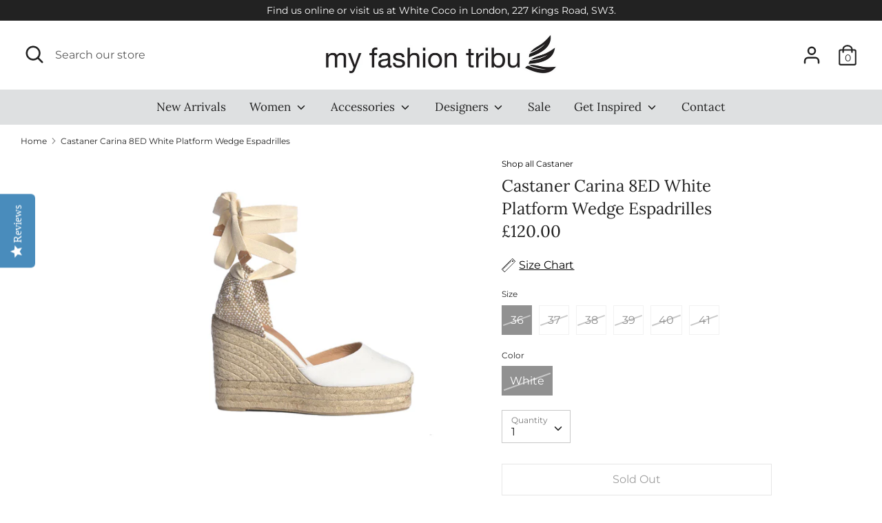

--- FILE ---
content_type: text/html; charset=utf-8
request_url: https://myfashiontribu.com/products/castaner-carina-white-platform-wedge-espadrilles
body_size: 50202
content:
<!doctype html>
<html class="no-js supports-no-cookies" lang="en">
<head>
	<!-- Added by AVADA SEO Suite -->
	









	<!-- /Added by AVADA SEO Suite -->
<script>
window.KiwiSizing = window.KiwiSizing === undefined ? {} : window.KiwiSizing;
KiwiSizing.shop = "mftribu.myshopify.com";


KiwiSizing.data = {
  collections: "102153748537,68108681273,68108648505,68108582969",
  tags: "Carina,Castaner,Espadrilles,Fashion Espadrilles,Wedges",
  product: "1361820221497",
  vendor: "Castaner",
  type: "Women",
  title: "Castaner Carina 8ED White Platform Wedge Espadrilles",
  images: ["\/\/myfashiontribu.com\/cdn\/shop\/products\/Castaner_Carina_8ED_White_Canvas_Wedges_Espadrilles.jpg?v=1581525964","\/\/myfashiontribu.com\/cdn\/shop\/products\/imagejpg_f14aea57-adc1-4a94-872e-1071fdac3557.jpg?v=1570189060","\/\/myfashiontribu.com\/cdn\/shop\/products\/Castaner_Carina_8ED_White_Canvas_Wedges_Espadrilles_2.png?v=1581525964","\/\/myfashiontribu.com\/cdn\/shop\/products\/Castaner_Carina_8ED_White_Canvas_Wedges_Espadrilles_3.png?v=1581525964","\/\/myfashiontribu.com\/cdn\/shop\/products\/CastanerCarina100Whitewedges3.jpg?v=1616436473","\/\/myfashiontribu.com\/cdn\/shop\/products\/CastanerCarina100Whitewedges5.jpg?v=1616436473"],
  options: [{"name":"Size","position":1,"values":["36","37","38","39","40","41"]},{"name":"Color","position":2,"values":["White"]}],
  variants: [{"id":13010885607481,"title":"36 \/ White","option1":"36","option2":"White","option3":null,"sku":"","requires_shipping":true,"taxable":true,"featured_image":null,"available":false,"name":"Castaner Carina 8ED White Platform Wedge Espadrilles - 36 \/ White","public_title":"36 \/ White","options":["36","White"],"price":12000,"weight":1200,"compare_at_price":12000,"inventory_management":"shopify","barcode":"8434483291860","requires_selling_plan":false,"selling_plan_allocations":[]},{"id":13010885738553,"title":"37 \/ White","option1":"37","option2":"White","option3":null,"sku":"","requires_shipping":true,"taxable":true,"featured_image":null,"available":false,"name":"Castaner Carina 8ED White Platform Wedge Espadrilles - 37 \/ White","public_title":"37 \/ White","options":["37","White"],"price":12000,"weight":1200,"compare_at_price":12000,"inventory_management":"shopify","barcode":"8434483291860","requires_selling_plan":false,"selling_plan_allocations":[]},{"id":13010885836857,"title":"38 \/ White","option1":"38","option2":"White","option3":null,"sku":"","requires_shipping":true,"taxable":true,"featured_image":null,"available":false,"name":"Castaner Carina 8ED White Platform Wedge Espadrilles - 38 \/ White","public_title":"38 \/ White","options":["38","White"],"price":12000,"weight":1200,"compare_at_price":12000,"inventory_management":"shopify","barcode":"8434483291860","requires_selling_plan":false,"selling_plan_allocations":[]},{"id":13010885935161,"title":"39 \/ White","option1":"39","option2":"White","option3":null,"sku":"","requires_shipping":true,"taxable":true,"featured_image":null,"available":false,"name":"Castaner Carina 8ED White Platform Wedge Espadrilles - 39 \/ White","public_title":"39 \/ White","options":["39","White"],"price":12000,"weight":1200,"compare_at_price":12000,"inventory_management":"shopify","barcode":"8434483291860","requires_selling_plan":false,"selling_plan_allocations":[]},{"id":13010886000697,"title":"40 \/ White","option1":"40","option2":"White","option3":null,"sku":"","requires_shipping":true,"taxable":true,"featured_image":null,"available":false,"name":"Castaner Carina 8ED White Platform Wedge Espadrilles - 40 \/ White","public_title":"40 \/ White","options":["40","White"],"price":12000,"weight":1200,"compare_at_price":12000,"inventory_management":"shopify","barcode":"8434483291860","requires_selling_plan":false,"selling_plan_allocations":[]},{"id":13010886099001,"title":"41 \/ White","option1":"41","option2":"White","option3":null,"sku":"","requires_shipping":true,"taxable":true,"featured_image":null,"available":false,"name":"Castaner Carina 8ED White Platform Wedge Espadrilles - 41 \/ White","public_title":"41 \/ White","options":["41","White"],"price":12000,"weight":1200,"compare_at_price":12000,"inventory_management":"shopify","barcode":"8434483291860","requires_selling_plan":false,"selling_plan_allocations":[]}],
};

</script>
<meta name="facebook-domain-verification" content="0m1qgj2i1r923g2nbpfmpymr9wmy1n" />
  <meta charset="utf-8" />
<meta name="viewport" content="width=device-width,initial-scale=1.0" />
<meta http-equiv="X-UA-Compatible" content="IE=edge">

<link rel="preconnect" href="https://cdn.shopify.com" crossorigin>
<link rel="preconnect" href="https://fonts.shopify.com" crossorigin>
<link rel="preconnect" href="https://monorail-edge.shopifysvc.com"><link rel="preload" as="font" href="//myfashiontribu.com/cdn/fonts/lora/lora_n4.9a60cb39eff3bfbc472bac5b3c5c4d7c878f0a8d.woff2" type="font/woff2" crossorigin>
<link rel="preload" as="font" href="//myfashiontribu.com/cdn/fonts/montserrat/montserrat_n4.81949fa0ac9fd2021e16436151e8eaa539321637.woff2" type="font/woff2" crossorigin>
<link rel="preload" as="font" href="//myfashiontribu.com/cdn/fonts/lora/lora_n4.9a60cb39eff3bfbc472bac5b3c5c4d7c878f0a8d.woff2" type="font/woff2" crossorigin>
<link rel="preload" as="font" href="//myfashiontribu.com/cdn/fonts/montserrat/montserrat_n4.81949fa0ac9fd2021e16436151e8eaa539321637.woff2" type="font/woff2" crossorigin><link rel="preload" as="font" href="//myfashiontribu.com/cdn/fonts/montserrat/montserrat_n7.3c434e22befd5c18a6b4afadb1e3d77c128c7939.woff2" type="font/woff2" crossorigin><link rel="preload" as="font" href="//myfashiontribu.com/cdn/fonts/montserrat/montserrat_i4.5a4ea298b4789e064f62a29aafc18d41f09ae59b.woff2" type="font/woff2" crossorigin><link rel="preload" as="font" href="//myfashiontribu.com/cdn/fonts/montserrat/montserrat_i7.a0d4a463df4f146567d871890ffb3c80408e7732.woff2" type="font/woff2" crossorigin><link rel="preload" href="//myfashiontribu.com/cdn/shop/t/10/assets/vendor.js?v=41817386187007524081610681262" as="script">
<link rel="preload" href="//myfashiontribu.com/cdn/shop/t/10/assets/theme.js?v=162194048873145463331610681262" as="script"><link rel="canonical" href="https://myfashiontribu.com/products/castaner-carina-white-platform-wedge-espadrilles" /><meta name="description" content="An official Castaner Espadrilles UK stockist - shop our full summer collection of wedge espadrilles including these White Castaner Carina style with ankle ties and raffia sole. My Fashion Tribu offers one of the largest selection of colours and styles in UK. Free UK shipping on orders over £75.">
  <!-- Boost 1.6.11 -->
  <meta name="theme-color" content="#222222">

  
  <title>
    Castaner Carina 100 White Platform Wedge Espadrilles | SS21 Collection
    
    
    
      &ndash; My Fashion Tribu
    
  </title>

  


<meta property="og:site_name" content="My Fashion Tribu">
<meta property="og:url" content="https://myfashiontribu.com/products/castaner-carina-white-platform-wedge-espadrilles">
<meta property="og:title" content="Castaner Carina 8ED White Platform Wedge Espadrilles">
<meta property="og:type" content="product">
<meta property="og:description" content="An official Castaner Espadrilles UK stockist - shop our full summer collection of wedge espadrilles including these White Castaner Carina style with ankle ties and raffia sole. My Fashion Tribu offers one of the largest selection of colours and styles in UK. Free UK shipping on orders over £75.">

  <meta property="og:price:amount" content="120.00">
  <meta property="og:price:currency" content="GBP">

<meta property="og:image" content="http://myfashiontribu.com/cdn/shop/products/Castaner_Carina_8ED_White_Canvas_Wedges_Espadrilles_1200x1200.jpg?v=1581525964">
      <meta property="og:image:width" content="800">
      <meta property="og:image:height" content="800">
    <meta property="og:image" content="http://myfashiontribu.com/cdn/shop/products/imagejpg_f14aea57-adc1-4a94-872e-1071fdac3557_1200x1200.jpg?v=1570189060">
      <meta property="og:image:width" content="407">
      <meta property="og:image:height" content="427">
    <meta property="og:image" content="http://myfashiontribu.com/cdn/shop/products/Castaner_Carina_8ED_White_Canvas_Wedges_Espadrilles_2_1200x1200.png?v=1581525964">
      <meta property="og:image:width" content="1554">
      <meta property="og:image:height" content="1142">
    
<meta property="og:image:secure_url" content="https://myfashiontribu.com/cdn/shop/products/Castaner_Carina_8ED_White_Canvas_Wedges_Espadrilles_1200x1200.jpg?v=1581525964"><meta property="og:image:secure_url" content="https://myfashiontribu.com/cdn/shop/products/imagejpg_f14aea57-adc1-4a94-872e-1071fdac3557_1200x1200.jpg?v=1570189060"><meta property="og:image:secure_url" content="https://myfashiontribu.com/cdn/shop/products/Castaner_Carina_8ED_White_Canvas_Wedges_Espadrilles_2_1200x1200.png?v=1581525964">


<meta name="twitter:card" content="summary_large_image">
<meta name="twitter:title" content="Castaner Carina 8ED White Platform Wedge Espadrilles">
<meta name="twitter:description" content="An official Castaner Espadrilles UK stockist - shop our full summer collection of wedge espadrilles including these White Castaner Carina style with ankle ties and raffia sole. My Fashion Tribu offers one of the largest selection of colours and styles in UK. Free UK shipping on orders over £75.">


  <link href="//myfashiontribu.com/cdn/shop/t/10/assets/styles.css?v=48428603668065269821759260032" rel="stylesheet" type="text/css" media="all" />

  <script>
    document.documentElement.className = document.documentElement.className.replace('no-js', 'js');
    window.theme = window.theme || {};
    window.slate = window.slate || {};
    theme.moneyFormat = "\u003cspan class='transcy-money'\u003e£{{amount}}\u003c\/span\u003e",
    theme.strings = {
      addToCart: "Add to Cart",
      unavailable: "Unavailable",
      addressError: "Error looking up that address",
      addressNoResults: "No results for that address",
      addressQueryLimit: "You have exceeded the Google API usage limit. Consider upgrading to a \u003ca href=\"https:\/\/developers.google.com\/maps\/premium\/usage-limits\"\u003ePremium Plan\u003c\/a\u003e.",
      authError: "There was a problem authenticating your Google Maps API Key.",
      addingToCart: "Adding",
      addedToCart: "Added",
      addedToCartPopupTitle: "Added:",
      addedToCartPopupItems: "Items",
      addedToCartPopupSubtotal: "Subtotal",
      addedToCartPopupGoToCart: "Checkout",
      cartTermsNotChecked: "You must agree to the terms and conditions before continuing.",
      searchLoading: "Loading",
      searchMoreResults: "See all results",
      searchNoResults: "No results",
      priceFrom: "From",
      quantityTooHigh: "You can only have {{ quantity }} in your cart",
      onSale: "On Sale",
      soldOut: "Sold Out",
      unitPriceSeparator: " \/ ",
      close: "Close",
      cart_shipping_calculator_hide_calculator: "Hide shipping calculator",
      cart_shipping_calculator_title: "Get shipping estimates",
      cart_general_hide_note: "Hide instructions for seller",
      cart_general_show_note: "Add instructions for seller",
      previous: "Previous",
      next: "Next"
    }
    theme.routes = {
      account_login_url: '/account/login',
      account_register_url: '/account/register',
      account_addresses_url: '/account/addresses',
      search_url: '/search',
      cart_url: '/cart',
      cart_add_url: '/cart/add',
      cart_change_url: '/cart/change',
      product_recommendations_url: '/recommendations/products'
    }
    theme.settings = {
      uniformProductGridImagesEnabled: true,
      soldLabelEnabled: true,
      saleLabelEnabled: true,
      gridShowVendor: true
    }
  </script>

  

  <script>window.performance && window.performance.mark && window.performance.mark('shopify.content_for_header.start');</script><meta name="google-site-verification" content="bjYl2a3AwXBx4PZXzeuwXSFu27P5qpHJ__KDZK_39oA">
<meta name="google-site-verification" content="DOuvoPpJIjyzjZbiSVP23ewgZeePWz1kEsCtuQvVqa0">
<meta name="google-site-verification" content="FfYfJDsZUAJrrrW8SChVy8zlJ77xnJ4h7snGzWKgNTM">
<meta id="shopify-digital-wallet" name="shopify-digital-wallet" content="/6921977913/digital_wallets/dialog">
<meta name="shopify-checkout-api-token" content="7c8c497e98e4a414301bccfcbe21a4f0">
<link rel="alternate" hreflang="x-default" href="https://myfashiontribu.com/products/castaner-carina-white-platform-wedge-espadrilles">
<link rel="alternate" hreflang="en" href="https://myfashiontribu.com/products/castaner-carina-white-platform-wedge-espadrilles">
<link rel="alternate" hreflang="fr" href="https://myfashiontribu.com/fr/products/castaner-carina-white-platform-wedge-espadrilles">
<link rel="alternate" type="application/json+oembed" href="https://myfashiontribu.com/products/castaner-carina-white-platform-wedge-espadrilles.oembed">
<script async="async" src="/checkouts/internal/preloads.js?locale=en-GB"></script>
<link rel="preconnect" href="https://shop.app" crossorigin="anonymous">
<script async="async" src="https://shop.app/checkouts/internal/preloads.js?locale=en-GB&shop_id=6921977913" crossorigin="anonymous"></script>
<script id="apple-pay-shop-capabilities" type="application/json">{"shopId":6921977913,"countryCode":"GB","currencyCode":"GBP","merchantCapabilities":["supports3DS"],"merchantId":"gid:\/\/shopify\/Shop\/6921977913","merchantName":"My Fashion Tribu","requiredBillingContactFields":["postalAddress","email","phone"],"requiredShippingContactFields":["postalAddress","email","phone"],"shippingType":"shipping","supportedNetworks":["visa","maestro","masterCard","amex","discover","elo"],"total":{"type":"pending","label":"My Fashion Tribu","amount":"1.00"},"shopifyPaymentsEnabled":true,"supportsSubscriptions":true}</script>
<script id="shopify-features" type="application/json">{"accessToken":"7c8c497e98e4a414301bccfcbe21a4f0","betas":["rich-media-storefront-analytics"],"domain":"myfashiontribu.com","predictiveSearch":true,"shopId":6921977913,"locale":"en"}</script>
<script>var Shopify = Shopify || {};
Shopify.shop = "mftribu.myshopify.com";
Shopify.locale = "en";
Shopify.currency = {"active":"GBP","rate":"1.0"};
Shopify.country = "GB";
Shopify.theme = {"name":"Boost","id":81644126277,"schema_name":"Boost","schema_version":"1.6.11","theme_store_id":863,"role":"main"};
Shopify.theme.handle = "null";
Shopify.theme.style = {"id":null,"handle":null};
Shopify.cdnHost = "myfashiontribu.com/cdn";
Shopify.routes = Shopify.routes || {};
Shopify.routes.root = "/";</script>
<script type="module">!function(o){(o.Shopify=o.Shopify||{}).modules=!0}(window);</script>
<script>!function(o){function n(){var o=[];function n(){o.push(Array.prototype.slice.apply(arguments))}return n.q=o,n}var t=o.Shopify=o.Shopify||{};t.loadFeatures=n(),t.autoloadFeatures=n()}(window);</script>
<script>
  window.ShopifyPay = window.ShopifyPay || {};
  window.ShopifyPay.apiHost = "shop.app\/pay";
  window.ShopifyPay.redirectState = null;
</script>
<script id="shop-js-analytics" type="application/json">{"pageType":"product"}</script>
<script defer="defer" async type="module" src="//myfashiontribu.com/cdn/shopifycloud/shop-js/modules/v2/client.init-shop-cart-sync_WVOgQShq.en.esm.js"></script>
<script defer="defer" async type="module" src="//myfashiontribu.com/cdn/shopifycloud/shop-js/modules/v2/chunk.common_C_13GLB1.esm.js"></script>
<script defer="defer" async type="module" src="//myfashiontribu.com/cdn/shopifycloud/shop-js/modules/v2/chunk.modal_CLfMGd0m.esm.js"></script>
<script type="module">
  await import("//myfashiontribu.com/cdn/shopifycloud/shop-js/modules/v2/client.init-shop-cart-sync_WVOgQShq.en.esm.js");
await import("//myfashiontribu.com/cdn/shopifycloud/shop-js/modules/v2/chunk.common_C_13GLB1.esm.js");
await import("//myfashiontribu.com/cdn/shopifycloud/shop-js/modules/v2/chunk.modal_CLfMGd0m.esm.js");

  window.Shopify.SignInWithShop?.initShopCartSync?.({"fedCMEnabled":true,"windoidEnabled":true});

</script>
<script>
  window.Shopify = window.Shopify || {};
  if (!window.Shopify.featureAssets) window.Shopify.featureAssets = {};
  window.Shopify.featureAssets['shop-js'] = {"shop-cart-sync":["modules/v2/client.shop-cart-sync_DuR37GeY.en.esm.js","modules/v2/chunk.common_C_13GLB1.esm.js","modules/v2/chunk.modal_CLfMGd0m.esm.js"],"init-fed-cm":["modules/v2/client.init-fed-cm_BucUoe6W.en.esm.js","modules/v2/chunk.common_C_13GLB1.esm.js","modules/v2/chunk.modal_CLfMGd0m.esm.js"],"shop-toast-manager":["modules/v2/client.shop-toast-manager_B0JfrpKj.en.esm.js","modules/v2/chunk.common_C_13GLB1.esm.js","modules/v2/chunk.modal_CLfMGd0m.esm.js"],"init-shop-cart-sync":["modules/v2/client.init-shop-cart-sync_WVOgQShq.en.esm.js","modules/v2/chunk.common_C_13GLB1.esm.js","modules/v2/chunk.modal_CLfMGd0m.esm.js"],"shop-button":["modules/v2/client.shop-button_B_U3bv27.en.esm.js","modules/v2/chunk.common_C_13GLB1.esm.js","modules/v2/chunk.modal_CLfMGd0m.esm.js"],"init-windoid":["modules/v2/client.init-windoid_DuP9q_di.en.esm.js","modules/v2/chunk.common_C_13GLB1.esm.js","modules/v2/chunk.modal_CLfMGd0m.esm.js"],"shop-cash-offers":["modules/v2/client.shop-cash-offers_BmULhtno.en.esm.js","modules/v2/chunk.common_C_13GLB1.esm.js","modules/v2/chunk.modal_CLfMGd0m.esm.js"],"pay-button":["modules/v2/client.pay-button_CrPSEbOK.en.esm.js","modules/v2/chunk.common_C_13GLB1.esm.js","modules/v2/chunk.modal_CLfMGd0m.esm.js"],"init-customer-accounts":["modules/v2/client.init-customer-accounts_jNk9cPYQ.en.esm.js","modules/v2/client.shop-login-button_DJ5ldayH.en.esm.js","modules/v2/chunk.common_C_13GLB1.esm.js","modules/v2/chunk.modal_CLfMGd0m.esm.js"],"avatar":["modules/v2/client.avatar_BTnouDA3.en.esm.js"],"checkout-modal":["modules/v2/client.checkout-modal_pBPyh9w8.en.esm.js","modules/v2/chunk.common_C_13GLB1.esm.js","modules/v2/chunk.modal_CLfMGd0m.esm.js"],"init-shop-for-new-customer-accounts":["modules/v2/client.init-shop-for-new-customer-accounts_BUoCy7a5.en.esm.js","modules/v2/client.shop-login-button_DJ5ldayH.en.esm.js","modules/v2/chunk.common_C_13GLB1.esm.js","modules/v2/chunk.modal_CLfMGd0m.esm.js"],"init-customer-accounts-sign-up":["modules/v2/client.init-customer-accounts-sign-up_CnczCz9H.en.esm.js","modules/v2/client.shop-login-button_DJ5ldayH.en.esm.js","modules/v2/chunk.common_C_13GLB1.esm.js","modules/v2/chunk.modal_CLfMGd0m.esm.js"],"init-shop-email-lookup-coordinator":["modules/v2/client.init-shop-email-lookup-coordinator_CzjY5t9o.en.esm.js","modules/v2/chunk.common_C_13GLB1.esm.js","modules/v2/chunk.modal_CLfMGd0m.esm.js"],"shop-follow-button":["modules/v2/client.shop-follow-button_CsYC63q7.en.esm.js","modules/v2/chunk.common_C_13GLB1.esm.js","modules/v2/chunk.modal_CLfMGd0m.esm.js"],"shop-login-button":["modules/v2/client.shop-login-button_DJ5ldayH.en.esm.js","modules/v2/chunk.common_C_13GLB1.esm.js","modules/v2/chunk.modal_CLfMGd0m.esm.js"],"shop-login":["modules/v2/client.shop-login_B9ccPdmx.en.esm.js","modules/v2/chunk.common_C_13GLB1.esm.js","modules/v2/chunk.modal_CLfMGd0m.esm.js"],"lead-capture":["modules/v2/client.lead-capture_D0K_KgYb.en.esm.js","modules/v2/chunk.common_C_13GLB1.esm.js","modules/v2/chunk.modal_CLfMGd0m.esm.js"],"payment-terms":["modules/v2/client.payment-terms_BWmiNN46.en.esm.js","modules/v2/chunk.common_C_13GLB1.esm.js","modules/v2/chunk.modal_CLfMGd0m.esm.js"]};
</script>
<script>(function() {
  var isLoaded = false;
  function asyncLoad() {
    if (isLoaded) return;
    isLoaded = true;
    var urls = ["\/\/staticw2.yotpo.com\/rYzWCDsBlWBNn6XoUQvCkXzlLsK3oNjc8k8NqGHu\/widget.js?shop=mftribu.myshopify.com","https:\/\/chimpstatic.com\/mcjs-connected\/js\/users\/93a98b38dcc5d9033edc88f80\/2fed3a5dd892678de512efc88.js?shop=mftribu.myshopify.com","https:\/\/instafeed.nfcube.com\/cdn\/054ee5e1aac3117eb8402b843ad3924f.js?shop=mftribu.myshopify.com","https:\/\/cdn.shopify.com\/s\/files\/1\/0184\/4255\/1360\/files\/pinit.min.js?v=1612452742\u0026shop=mftribu.myshopify.com","https:\/\/app.kiwisizing.com\/web\/js\/dist\/kiwiSizing\/plugin\/SizingPlugin.prod.js?v=330\u0026shop=mftribu.myshopify.com","\/\/cdn.shopify.com\/proxy\/c692d174775051b5319f8493c2c8ca6e3d2b6a56f66471c2b584d0bec7d5cdfa\/api.goaffpro.com\/loader.js?shop=mftribu.myshopify.com\u0026sp-cache-control=cHVibGljLCBtYXgtYWdlPTkwMA","https:\/\/s3.amazonaws.com\/pixelpop\/usercontent\/scripts\/d7ca630a-9cd5-4b5d-a0cd-3f99b9c86458\/pixelpop.js?shop=mftribu.myshopify.com","https:\/\/packlink-spf-pro.appspot.com\/platform\/PRO\/checkout\/thankYouScript?v=7\u0026shop=mftribu.myshopify.com","https:\/\/s3.eu-west-1.amazonaws.com\/production-klarna-il-shopify-osm\/a6c5e37d3b587ca7438f15aa90b429b47085a035\/mftribu.myshopify.com-1708612059852.js?shop=mftribu.myshopify.com"];
    for (var i = 0; i < urls.length; i++) {
      var s = document.createElement('script');
      s.type = 'text/javascript';
      s.async = true;
      s.src = urls[i];
      var x = document.getElementsByTagName('script')[0];
      x.parentNode.insertBefore(s, x);
    }
  };
  if(window.attachEvent) {
    window.attachEvent('onload', asyncLoad);
  } else {
    window.addEventListener('load', asyncLoad, false);
  }
})();</script>
<script id="__st">var __st={"a":6921977913,"offset":0,"reqid":"fa7d06e8-b20e-4c74-82e0-59060c3aba9d-1769612663","pageurl":"myfashiontribu.com\/products\/castaner-carina-white-platform-wedge-espadrilles","u":"d679c1a5b9ff","p":"product","rtyp":"product","rid":1361820221497};</script>
<script>window.ShopifyPaypalV4VisibilityTracking = true;</script>
<script id="captcha-bootstrap">!function(){'use strict';const t='contact',e='account',n='new_comment',o=[[t,t],['blogs',n],['comments',n],[t,'customer']],c=[[e,'customer_login'],[e,'guest_login'],[e,'recover_customer_password'],[e,'create_customer']],r=t=>t.map((([t,e])=>`form[action*='/${t}']:not([data-nocaptcha='true']) input[name='form_type'][value='${e}']`)).join(','),a=t=>()=>t?[...document.querySelectorAll(t)].map((t=>t.form)):[];function s(){const t=[...o],e=r(t);return a(e)}const i='password',u='form_key',d=['recaptcha-v3-token','g-recaptcha-response','h-captcha-response',i],f=()=>{try{return window.sessionStorage}catch{return}},m='__shopify_v',_=t=>t.elements[u];function p(t,e,n=!1){try{const o=window.sessionStorage,c=JSON.parse(o.getItem(e)),{data:r}=function(t){const{data:e,action:n}=t;return t[m]||n?{data:e,action:n}:{data:t,action:n}}(c);for(const[e,n]of Object.entries(r))t.elements[e]&&(t.elements[e].value=n);n&&o.removeItem(e)}catch(o){console.error('form repopulation failed',{error:o})}}const l='form_type',E='cptcha';function T(t){t.dataset[E]=!0}const w=window,h=w.document,L='Shopify',v='ce_forms',y='captcha';let A=!1;((t,e)=>{const n=(g='f06e6c50-85a8-45c8-87d0-21a2b65856fe',I='https://cdn.shopify.com/shopifycloud/storefront-forms-hcaptcha/ce_storefront_forms_captcha_hcaptcha.v1.5.2.iife.js',D={infoText:'Protected by hCaptcha',privacyText:'Privacy',termsText:'Terms'},(t,e,n)=>{const o=w[L][v],c=o.bindForm;if(c)return c(t,g,e,D).then(n);var r;o.q.push([[t,g,e,D],n]),r=I,A||(h.body.append(Object.assign(h.createElement('script'),{id:'captcha-provider',async:!0,src:r})),A=!0)});var g,I,D;w[L]=w[L]||{},w[L][v]=w[L][v]||{},w[L][v].q=[],w[L][y]=w[L][y]||{},w[L][y].protect=function(t,e){n(t,void 0,e),T(t)},Object.freeze(w[L][y]),function(t,e,n,w,h,L){const[v,y,A,g]=function(t,e,n){const i=e?o:[],u=t?c:[],d=[...i,...u],f=r(d),m=r(i),_=r(d.filter((([t,e])=>n.includes(e))));return[a(f),a(m),a(_),s()]}(w,h,L),I=t=>{const e=t.target;return e instanceof HTMLFormElement?e:e&&e.form},D=t=>v().includes(t);t.addEventListener('submit',(t=>{const e=I(t);if(!e)return;const n=D(e)&&!e.dataset.hcaptchaBound&&!e.dataset.recaptchaBound,o=_(e),c=g().includes(e)&&(!o||!o.value);(n||c)&&t.preventDefault(),c&&!n&&(function(t){try{if(!f())return;!function(t){const e=f();if(!e)return;const n=_(t);if(!n)return;const o=n.value;o&&e.removeItem(o)}(t);const e=Array.from(Array(32),(()=>Math.random().toString(36)[2])).join('');!function(t,e){_(t)||t.append(Object.assign(document.createElement('input'),{type:'hidden',name:u})),t.elements[u].value=e}(t,e),function(t,e){const n=f();if(!n)return;const o=[...t.querySelectorAll(`input[type='${i}']`)].map((({name:t})=>t)),c=[...d,...o],r={};for(const[a,s]of new FormData(t).entries())c.includes(a)||(r[a]=s);n.setItem(e,JSON.stringify({[m]:1,action:t.action,data:r}))}(t,e)}catch(e){console.error('failed to persist form',e)}}(e),e.submit())}));const S=(t,e)=>{t&&!t.dataset[E]&&(n(t,e.some((e=>e===t))),T(t))};for(const o of['focusin','change'])t.addEventListener(o,(t=>{const e=I(t);D(e)&&S(e,y())}));const B=e.get('form_key'),M=e.get(l),P=B&&M;t.addEventListener('DOMContentLoaded',(()=>{const t=y();if(P)for(const e of t)e.elements[l].value===M&&p(e,B);[...new Set([...A(),...v().filter((t=>'true'===t.dataset.shopifyCaptcha))])].forEach((e=>S(e,t)))}))}(h,new URLSearchParams(w.location.search),n,t,e,['guest_login'])})(!0,!0)}();</script>
<script integrity="sha256-4kQ18oKyAcykRKYeNunJcIwy7WH5gtpwJnB7kiuLZ1E=" data-source-attribution="shopify.loadfeatures" defer="defer" src="//myfashiontribu.com/cdn/shopifycloud/storefront/assets/storefront/load_feature-a0a9edcb.js" crossorigin="anonymous"></script>
<script crossorigin="anonymous" defer="defer" src="//myfashiontribu.com/cdn/shopifycloud/storefront/assets/shopify_pay/storefront-65b4c6d7.js?v=20250812"></script>
<script data-source-attribution="shopify.dynamic_checkout.dynamic.init">var Shopify=Shopify||{};Shopify.PaymentButton=Shopify.PaymentButton||{isStorefrontPortableWallets:!0,init:function(){window.Shopify.PaymentButton.init=function(){};var t=document.createElement("script");t.src="https://myfashiontribu.com/cdn/shopifycloud/portable-wallets/latest/portable-wallets.en.js",t.type="module",document.head.appendChild(t)}};
</script>
<script data-source-attribution="shopify.dynamic_checkout.buyer_consent">
  function portableWalletsHideBuyerConsent(e){var t=document.getElementById("shopify-buyer-consent"),n=document.getElementById("shopify-subscription-policy-button");t&&n&&(t.classList.add("hidden"),t.setAttribute("aria-hidden","true"),n.removeEventListener("click",e))}function portableWalletsShowBuyerConsent(e){var t=document.getElementById("shopify-buyer-consent"),n=document.getElementById("shopify-subscription-policy-button");t&&n&&(t.classList.remove("hidden"),t.removeAttribute("aria-hidden"),n.addEventListener("click",e))}window.Shopify?.PaymentButton&&(window.Shopify.PaymentButton.hideBuyerConsent=portableWalletsHideBuyerConsent,window.Shopify.PaymentButton.showBuyerConsent=portableWalletsShowBuyerConsent);
</script>
<script>
  function portableWalletsCleanup(e){e&&e.src&&console.error("Failed to load portable wallets script "+e.src);var t=document.querySelectorAll("shopify-accelerated-checkout .shopify-payment-button__skeleton, shopify-accelerated-checkout-cart .wallet-cart-button__skeleton"),e=document.getElementById("shopify-buyer-consent");for(let e=0;e<t.length;e++)t[e].remove();e&&e.remove()}function portableWalletsNotLoadedAsModule(e){e instanceof ErrorEvent&&"string"==typeof e.message&&e.message.includes("import.meta")&&"string"==typeof e.filename&&e.filename.includes("portable-wallets")&&(window.removeEventListener("error",portableWalletsNotLoadedAsModule),window.Shopify.PaymentButton.failedToLoad=e,"loading"===document.readyState?document.addEventListener("DOMContentLoaded",window.Shopify.PaymentButton.init):window.Shopify.PaymentButton.init())}window.addEventListener("error",portableWalletsNotLoadedAsModule);
</script>

<script type="module" src="https://myfashiontribu.com/cdn/shopifycloud/portable-wallets/latest/portable-wallets.en.js" onError="portableWalletsCleanup(this)" crossorigin="anonymous"></script>
<script nomodule>
  document.addEventListener("DOMContentLoaded", portableWalletsCleanup);
</script>

<link id="shopify-accelerated-checkout-styles" rel="stylesheet" media="screen" href="https://myfashiontribu.com/cdn/shopifycloud/portable-wallets/latest/accelerated-checkout-backwards-compat.css" crossorigin="anonymous">
<style id="shopify-accelerated-checkout-cart">
        #shopify-buyer-consent {
  margin-top: 1em;
  display: inline-block;
  width: 100%;
}

#shopify-buyer-consent.hidden {
  display: none;
}

#shopify-subscription-policy-button {
  background: none;
  border: none;
  padding: 0;
  text-decoration: underline;
  font-size: inherit;
  cursor: pointer;
}

#shopify-subscription-policy-button::before {
  box-shadow: none;
}

      </style>
<script id="sections-script" data-sections="product-recommendations" defer="defer" src="//myfashiontribu.com/cdn/shop/t/10/compiled_assets/scripts.js?v=2151"></script>
<script>window.performance && window.performance.mark && window.performance.mark('shopify.content_for_header.end');</script>
<script src="https://cdn.shopify.com/extensions/019b97b0-6350-7631-8123-95494b086580/socialwidget-instafeed-78/assets/social-widget.min.js" type="text/javascript" defer="defer"></script>
<link href="https://monorail-edge.shopifysvc.com" rel="dns-prefetch">
<script>(function(){if ("sendBeacon" in navigator && "performance" in window) {try {var session_token_from_headers = performance.getEntriesByType('navigation')[0].serverTiming.find(x => x.name == '_s').description;} catch {var session_token_from_headers = undefined;}var session_cookie_matches = document.cookie.match(/_shopify_s=([^;]*)/);var session_token_from_cookie = session_cookie_matches && session_cookie_matches.length === 2 ? session_cookie_matches[1] : "";var session_token = session_token_from_headers || session_token_from_cookie || "";function handle_abandonment_event(e) {var entries = performance.getEntries().filter(function(entry) {return /monorail-edge.shopifysvc.com/.test(entry.name);});if (!window.abandonment_tracked && entries.length === 0) {window.abandonment_tracked = true;var currentMs = Date.now();var navigation_start = performance.timing.navigationStart;var payload = {shop_id: 6921977913,url: window.location.href,navigation_start,duration: currentMs - navigation_start,session_token,page_type: "product"};window.navigator.sendBeacon("https://monorail-edge.shopifysvc.com/v1/produce", JSON.stringify({schema_id: "online_store_buyer_site_abandonment/1.1",payload: payload,metadata: {event_created_at_ms: currentMs,event_sent_at_ms: currentMs}}));}}window.addEventListener('pagehide', handle_abandonment_event);}}());</script>
<script id="web-pixels-manager-setup">(function e(e,d,r,n,o){if(void 0===o&&(o={}),!Boolean(null===(a=null===(i=window.Shopify)||void 0===i?void 0:i.analytics)||void 0===a?void 0:a.replayQueue)){var i,a;window.Shopify=window.Shopify||{};var t=window.Shopify;t.analytics=t.analytics||{};var s=t.analytics;s.replayQueue=[],s.publish=function(e,d,r){return s.replayQueue.push([e,d,r]),!0};try{self.performance.mark("wpm:start")}catch(e){}var l=function(){var e={modern:/Edge?\/(1{2}[4-9]|1[2-9]\d|[2-9]\d{2}|\d{4,})\.\d+(\.\d+|)|Firefox\/(1{2}[4-9]|1[2-9]\d|[2-9]\d{2}|\d{4,})\.\d+(\.\d+|)|Chrom(ium|e)\/(9{2}|\d{3,})\.\d+(\.\d+|)|(Maci|X1{2}).+ Version\/(15\.\d+|(1[6-9]|[2-9]\d|\d{3,})\.\d+)([,.]\d+|)( \(\w+\)|)( Mobile\/\w+|) Safari\/|Chrome.+OPR\/(9{2}|\d{3,})\.\d+\.\d+|(CPU[ +]OS|iPhone[ +]OS|CPU[ +]iPhone|CPU IPhone OS|CPU iPad OS)[ +]+(15[._]\d+|(1[6-9]|[2-9]\d|\d{3,})[._]\d+)([._]\d+|)|Android:?[ /-](13[3-9]|1[4-9]\d|[2-9]\d{2}|\d{4,})(\.\d+|)(\.\d+|)|Android.+Firefox\/(13[5-9]|1[4-9]\d|[2-9]\d{2}|\d{4,})\.\d+(\.\d+|)|Android.+Chrom(ium|e)\/(13[3-9]|1[4-9]\d|[2-9]\d{2}|\d{4,})\.\d+(\.\d+|)|SamsungBrowser\/([2-9]\d|\d{3,})\.\d+/,legacy:/Edge?\/(1[6-9]|[2-9]\d|\d{3,})\.\d+(\.\d+|)|Firefox\/(5[4-9]|[6-9]\d|\d{3,})\.\d+(\.\d+|)|Chrom(ium|e)\/(5[1-9]|[6-9]\d|\d{3,})\.\d+(\.\d+|)([\d.]+$|.*Safari\/(?![\d.]+ Edge\/[\d.]+$))|(Maci|X1{2}).+ Version\/(10\.\d+|(1[1-9]|[2-9]\d|\d{3,})\.\d+)([,.]\d+|)( \(\w+\)|)( Mobile\/\w+|) Safari\/|Chrome.+OPR\/(3[89]|[4-9]\d|\d{3,})\.\d+\.\d+|(CPU[ +]OS|iPhone[ +]OS|CPU[ +]iPhone|CPU IPhone OS|CPU iPad OS)[ +]+(10[._]\d+|(1[1-9]|[2-9]\d|\d{3,})[._]\d+)([._]\d+|)|Android:?[ /-](13[3-9]|1[4-9]\d|[2-9]\d{2}|\d{4,})(\.\d+|)(\.\d+|)|Mobile Safari.+OPR\/([89]\d|\d{3,})\.\d+\.\d+|Android.+Firefox\/(13[5-9]|1[4-9]\d|[2-9]\d{2}|\d{4,})\.\d+(\.\d+|)|Android.+Chrom(ium|e)\/(13[3-9]|1[4-9]\d|[2-9]\d{2}|\d{4,})\.\d+(\.\d+|)|Android.+(UC? ?Browser|UCWEB|U3)[ /]?(15\.([5-9]|\d{2,})|(1[6-9]|[2-9]\d|\d{3,})\.\d+)\.\d+|SamsungBrowser\/(5\.\d+|([6-9]|\d{2,})\.\d+)|Android.+MQ{2}Browser\/(14(\.(9|\d{2,})|)|(1[5-9]|[2-9]\d|\d{3,})(\.\d+|))(\.\d+|)|K[Aa][Ii]OS\/(3\.\d+|([4-9]|\d{2,})\.\d+)(\.\d+|)/},d=e.modern,r=e.legacy,n=navigator.userAgent;return n.match(d)?"modern":n.match(r)?"legacy":"unknown"}(),u="modern"===l?"modern":"legacy",c=(null!=n?n:{modern:"",legacy:""})[u],f=function(e){return[e.baseUrl,"/wpm","/b",e.hashVersion,"modern"===e.buildTarget?"m":"l",".js"].join("")}({baseUrl:d,hashVersion:r,buildTarget:u}),m=function(e){var d=e.version,r=e.bundleTarget,n=e.surface,o=e.pageUrl,i=e.monorailEndpoint;return{emit:function(e){var a=e.status,t=e.errorMsg,s=(new Date).getTime(),l=JSON.stringify({metadata:{event_sent_at_ms:s},events:[{schema_id:"web_pixels_manager_load/3.1",payload:{version:d,bundle_target:r,page_url:o,status:a,surface:n,error_msg:t},metadata:{event_created_at_ms:s}}]});if(!i)return console&&console.warn&&console.warn("[Web Pixels Manager] No Monorail endpoint provided, skipping logging."),!1;try{return self.navigator.sendBeacon.bind(self.navigator)(i,l)}catch(e){}var u=new XMLHttpRequest;try{return u.open("POST",i,!0),u.setRequestHeader("Content-Type","text/plain"),u.send(l),!0}catch(e){return console&&console.warn&&console.warn("[Web Pixels Manager] Got an unhandled error while logging to Monorail."),!1}}}}({version:r,bundleTarget:l,surface:e.surface,pageUrl:self.location.href,monorailEndpoint:e.monorailEndpoint});try{o.browserTarget=l,function(e){var d=e.src,r=e.async,n=void 0===r||r,o=e.onload,i=e.onerror,a=e.sri,t=e.scriptDataAttributes,s=void 0===t?{}:t,l=document.createElement("script"),u=document.querySelector("head"),c=document.querySelector("body");if(l.async=n,l.src=d,a&&(l.integrity=a,l.crossOrigin="anonymous"),s)for(var f in s)if(Object.prototype.hasOwnProperty.call(s,f))try{l.dataset[f]=s[f]}catch(e){}if(o&&l.addEventListener("load",o),i&&l.addEventListener("error",i),u)u.appendChild(l);else{if(!c)throw new Error("Did not find a head or body element to append the script");c.appendChild(l)}}({src:f,async:!0,onload:function(){if(!function(){var e,d;return Boolean(null===(d=null===(e=window.Shopify)||void 0===e?void 0:e.analytics)||void 0===d?void 0:d.initialized)}()){var d=window.webPixelsManager.init(e)||void 0;if(d){var r=window.Shopify.analytics;r.replayQueue.forEach((function(e){var r=e[0],n=e[1],o=e[2];d.publishCustomEvent(r,n,o)})),r.replayQueue=[],r.publish=d.publishCustomEvent,r.visitor=d.visitor,r.initialized=!0}}},onerror:function(){return m.emit({status:"failed",errorMsg:"".concat(f," has failed to load")})},sri:function(e){var d=/^sha384-[A-Za-z0-9+/=]+$/;return"string"==typeof e&&d.test(e)}(c)?c:"",scriptDataAttributes:o}),m.emit({status:"loading"})}catch(e){m.emit({status:"failed",errorMsg:(null==e?void 0:e.message)||"Unknown error"})}}})({shopId: 6921977913,storefrontBaseUrl: "https://myfashiontribu.com",extensionsBaseUrl: "https://extensions.shopifycdn.com/cdn/shopifycloud/web-pixels-manager",monorailEndpoint: "https://monorail-edge.shopifysvc.com/unstable/produce_batch",surface: "storefront-renderer",enabledBetaFlags: ["2dca8a86"],webPixelsConfigList: [{"id":"2271379831","configuration":"{\"yotpoStoreId\":\"rYzWCDsBlWBNn6XoUQvCkXzlLsK3oNjc8k8NqGHu\"}","eventPayloadVersion":"v1","runtimeContext":"STRICT","scriptVersion":"8bb37a256888599d9a3d57f0551d3859","type":"APP","apiClientId":70132,"privacyPurposes":["ANALYTICS","MARKETING","SALE_OF_DATA"],"dataSharingAdjustments":{"protectedCustomerApprovalScopes":["read_customer_address","read_customer_email","read_customer_name","read_customer_personal_data","read_customer_phone"]}},{"id":"1961951607","configuration":"{\"shop\":\"mftribu.myshopify.com\",\"cookie_duration\":\"432000\"}","eventPayloadVersion":"v1","runtimeContext":"STRICT","scriptVersion":"a2e7513c3708f34b1f617d7ce88f9697","type":"APP","apiClientId":2744533,"privacyPurposes":["ANALYTICS","MARKETING"],"dataSharingAdjustments":{"protectedCustomerApprovalScopes":["read_customer_address","read_customer_email","read_customer_name","read_customer_personal_data","read_customer_phone"]}},{"id":"895910170","configuration":"{\"config\":\"{\\\"pixel_id\\\":\\\"GT-NBBTKW6\\\",\\\"target_country\\\":\\\"GB\\\",\\\"gtag_events\\\":[{\\\"type\\\":\\\"purchase\\\",\\\"action_label\\\":\\\"MC-4Q0CEZK7H2\\\"},{\\\"type\\\":\\\"page_view\\\",\\\"action_label\\\":\\\"MC-4Q0CEZK7H2\\\"},{\\\"type\\\":\\\"view_item\\\",\\\"action_label\\\":\\\"MC-4Q0CEZK7H2\\\"}],\\\"enable_monitoring_mode\\\":false}\"}","eventPayloadVersion":"v1","runtimeContext":"OPEN","scriptVersion":"b2a88bafab3e21179ed38636efcd8a93","type":"APP","apiClientId":1780363,"privacyPurposes":[],"dataSharingAdjustments":{"protectedCustomerApprovalScopes":["read_customer_address","read_customer_email","read_customer_name","read_customer_personal_data","read_customer_phone"]}},{"id":"199197047","eventPayloadVersion":"v1","runtimeContext":"LAX","scriptVersion":"1","type":"CUSTOM","privacyPurposes":["ANALYTICS"],"name":"Google Analytics tag (migrated)"},{"id":"shopify-app-pixel","configuration":"{}","eventPayloadVersion":"v1","runtimeContext":"STRICT","scriptVersion":"0450","apiClientId":"shopify-pixel","type":"APP","privacyPurposes":["ANALYTICS","MARKETING"]},{"id":"shopify-custom-pixel","eventPayloadVersion":"v1","runtimeContext":"LAX","scriptVersion":"0450","apiClientId":"shopify-pixel","type":"CUSTOM","privacyPurposes":["ANALYTICS","MARKETING"]}],isMerchantRequest: false,initData: {"shop":{"name":"My Fashion Tribu","paymentSettings":{"currencyCode":"GBP"},"myshopifyDomain":"mftribu.myshopify.com","countryCode":"GB","storefrontUrl":"https:\/\/myfashiontribu.com"},"customer":null,"cart":null,"checkout":null,"productVariants":[{"price":{"amount":120.0,"currencyCode":"GBP"},"product":{"title":"Castaner Carina 8ED White Platform Wedge Espadrilles","vendor":"Castaner","id":"1361820221497","untranslatedTitle":"Castaner Carina 8ED White Platform Wedge Espadrilles","url":"\/products\/castaner-carina-white-platform-wedge-espadrilles","type":"Women"},"id":"13010885607481","image":{"src":"\/\/myfashiontribu.com\/cdn\/shop\/products\/Castaner_Carina_8ED_White_Canvas_Wedges_Espadrilles.jpg?v=1581525964"},"sku":"","title":"36 \/ White","untranslatedTitle":"36 \/ White"},{"price":{"amount":120.0,"currencyCode":"GBP"},"product":{"title":"Castaner Carina 8ED White Platform Wedge Espadrilles","vendor":"Castaner","id":"1361820221497","untranslatedTitle":"Castaner Carina 8ED White Platform Wedge Espadrilles","url":"\/products\/castaner-carina-white-platform-wedge-espadrilles","type":"Women"},"id":"13010885738553","image":{"src":"\/\/myfashiontribu.com\/cdn\/shop\/products\/Castaner_Carina_8ED_White_Canvas_Wedges_Espadrilles.jpg?v=1581525964"},"sku":"","title":"37 \/ White","untranslatedTitle":"37 \/ White"},{"price":{"amount":120.0,"currencyCode":"GBP"},"product":{"title":"Castaner Carina 8ED White Platform Wedge Espadrilles","vendor":"Castaner","id":"1361820221497","untranslatedTitle":"Castaner Carina 8ED White Platform Wedge Espadrilles","url":"\/products\/castaner-carina-white-platform-wedge-espadrilles","type":"Women"},"id":"13010885836857","image":{"src":"\/\/myfashiontribu.com\/cdn\/shop\/products\/Castaner_Carina_8ED_White_Canvas_Wedges_Espadrilles.jpg?v=1581525964"},"sku":"","title":"38 \/ White","untranslatedTitle":"38 \/ White"},{"price":{"amount":120.0,"currencyCode":"GBP"},"product":{"title":"Castaner Carina 8ED White Platform Wedge Espadrilles","vendor":"Castaner","id":"1361820221497","untranslatedTitle":"Castaner Carina 8ED White Platform Wedge Espadrilles","url":"\/products\/castaner-carina-white-platform-wedge-espadrilles","type":"Women"},"id":"13010885935161","image":{"src":"\/\/myfashiontribu.com\/cdn\/shop\/products\/Castaner_Carina_8ED_White_Canvas_Wedges_Espadrilles.jpg?v=1581525964"},"sku":"","title":"39 \/ White","untranslatedTitle":"39 \/ White"},{"price":{"amount":120.0,"currencyCode":"GBP"},"product":{"title":"Castaner Carina 8ED White Platform Wedge Espadrilles","vendor":"Castaner","id":"1361820221497","untranslatedTitle":"Castaner Carina 8ED White Platform Wedge Espadrilles","url":"\/products\/castaner-carina-white-platform-wedge-espadrilles","type":"Women"},"id":"13010886000697","image":{"src":"\/\/myfashiontribu.com\/cdn\/shop\/products\/Castaner_Carina_8ED_White_Canvas_Wedges_Espadrilles.jpg?v=1581525964"},"sku":"","title":"40 \/ White","untranslatedTitle":"40 \/ White"},{"price":{"amount":120.0,"currencyCode":"GBP"},"product":{"title":"Castaner Carina 8ED White Platform Wedge Espadrilles","vendor":"Castaner","id":"1361820221497","untranslatedTitle":"Castaner Carina 8ED White Platform Wedge Espadrilles","url":"\/products\/castaner-carina-white-platform-wedge-espadrilles","type":"Women"},"id":"13010886099001","image":{"src":"\/\/myfashiontribu.com\/cdn\/shop\/products\/Castaner_Carina_8ED_White_Canvas_Wedges_Espadrilles.jpg?v=1581525964"},"sku":"","title":"41 \/ White","untranslatedTitle":"41 \/ White"}],"purchasingCompany":null},},"https://myfashiontribu.com/cdn","fcfee988w5aeb613cpc8e4bc33m6693e112",{"modern":"","legacy":""},{"shopId":"6921977913","storefrontBaseUrl":"https:\/\/myfashiontribu.com","extensionBaseUrl":"https:\/\/extensions.shopifycdn.com\/cdn\/shopifycloud\/web-pixels-manager","surface":"storefront-renderer","enabledBetaFlags":"[\"2dca8a86\"]","isMerchantRequest":"false","hashVersion":"fcfee988w5aeb613cpc8e4bc33m6693e112","publish":"custom","events":"[[\"page_viewed\",{}],[\"product_viewed\",{\"productVariant\":{\"price\":{\"amount\":120.0,\"currencyCode\":\"GBP\"},\"product\":{\"title\":\"Castaner Carina 8ED White Platform Wedge Espadrilles\",\"vendor\":\"Castaner\",\"id\":\"1361820221497\",\"untranslatedTitle\":\"Castaner Carina 8ED White Platform Wedge Espadrilles\",\"url\":\"\/products\/castaner-carina-white-platform-wedge-espadrilles\",\"type\":\"Women\"},\"id\":\"13010885607481\",\"image\":{\"src\":\"\/\/myfashiontribu.com\/cdn\/shop\/products\/Castaner_Carina_8ED_White_Canvas_Wedges_Espadrilles.jpg?v=1581525964\"},\"sku\":\"\",\"title\":\"36 \/ White\",\"untranslatedTitle\":\"36 \/ White\"}}]]"});</script><script>
  window.ShopifyAnalytics = window.ShopifyAnalytics || {};
  window.ShopifyAnalytics.meta = window.ShopifyAnalytics.meta || {};
  window.ShopifyAnalytics.meta.currency = 'GBP';
  var meta = {"product":{"id":1361820221497,"gid":"gid:\/\/shopify\/Product\/1361820221497","vendor":"Castaner","type":"Women","handle":"castaner-carina-white-platform-wedge-espadrilles","variants":[{"id":13010885607481,"price":12000,"name":"Castaner Carina 8ED White Platform Wedge Espadrilles - 36 \/ White","public_title":"36 \/ White","sku":""},{"id":13010885738553,"price":12000,"name":"Castaner Carina 8ED White Platform Wedge Espadrilles - 37 \/ White","public_title":"37 \/ White","sku":""},{"id":13010885836857,"price":12000,"name":"Castaner Carina 8ED White Platform Wedge Espadrilles - 38 \/ White","public_title":"38 \/ White","sku":""},{"id":13010885935161,"price":12000,"name":"Castaner Carina 8ED White Platform Wedge Espadrilles - 39 \/ White","public_title":"39 \/ White","sku":""},{"id":13010886000697,"price":12000,"name":"Castaner Carina 8ED White Platform Wedge Espadrilles - 40 \/ White","public_title":"40 \/ White","sku":""},{"id":13010886099001,"price":12000,"name":"Castaner Carina 8ED White Platform Wedge Espadrilles - 41 \/ White","public_title":"41 \/ White","sku":""}],"remote":false},"page":{"pageType":"product","resourceType":"product","resourceId":1361820221497,"requestId":"fa7d06e8-b20e-4c74-82e0-59060c3aba9d-1769612663"}};
  for (var attr in meta) {
    window.ShopifyAnalytics.meta[attr] = meta[attr];
  }
</script>
<script class="analytics">
  (function () {
    var customDocumentWrite = function(content) {
      var jquery = null;

      if (window.jQuery) {
        jquery = window.jQuery;
      } else if (window.Checkout && window.Checkout.$) {
        jquery = window.Checkout.$;
      }

      if (jquery) {
        jquery('body').append(content);
      }
    };

    var hasLoggedConversion = function(token) {
      if (token) {
        return document.cookie.indexOf('loggedConversion=' + token) !== -1;
      }
      return false;
    }

    var setCookieIfConversion = function(token) {
      if (token) {
        var twoMonthsFromNow = new Date(Date.now());
        twoMonthsFromNow.setMonth(twoMonthsFromNow.getMonth() + 2);

        document.cookie = 'loggedConversion=' + token + '; expires=' + twoMonthsFromNow;
      }
    }

    var trekkie = window.ShopifyAnalytics.lib = window.trekkie = window.trekkie || [];
    if (trekkie.integrations) {
      return;
    }
    trekkie.methods = [
      'identify',
      'page',
      'ready',
      'track',
      'trackForm',
      'trackLink'
    ];
    trekkie.factory = function(method) {
      return function() {
        var args = Array.prototype.slice.call(arguments);
        args.unshift(method);
        trekkie.push(args);
        return trekkie;
      };
    };
    for (var i = 0; i < trekkie.methods.length; i++) {
      var key = trekkie.methods[i];
      trekkie[key] = trekkie.factory(key);
    }
    trekkie.load = function(config) {
      trekkie.config = config || {};
      trekkie.config.initialDocumentCookie = document.cookie;
      var first = document.getElementsByTagName('script')[0];
      var script = document.createElement('script');
      script.type = 'text/javascript';
      script.onerror = function(e) {
        var scriptFallback = document.createElement('script');
        scriptFallback.type = 'text/javascript';
        scriptFallback.onerror = function(error) {
                var Monorail = {
      produce: function produce(monorailDomain, schemaId, payload) {
        var currentMs = new Date().getTime();
        var event = {
          schema_id: schemaId,
          payload: payload,
          metadata: {
            event_created_at_ms: currentMs,
            event_sent_at_ms: currentMs
          }
        };
        return Monorail.sendRequest("https://" + monorailDomain + "/v1/produce", JSON.stringify(event));
      },
      sendRequest: function sendRequest(endpointUrl, payload) {
        // Try the sendBeacon API
        if (window && window.navigator && typeof window.navigator.sendBeacon === 'function' && typeof window.Blob === 'function' && !Monorail.isIos12()) {
          var blobData = new window.Blob([payload], {
            type: 'text/plain'
          });

          if (window.navigator.sendBeacon(endpointUrl, blobData)) {
            return true;
          } // sendBeacon was not successful

        } // XHR beacon

        var xhr = new XMLHttpRequest();

        try {
          xhr.open('POST', endpointUrl);
          xhr.setRequestHeader('Content-Type', 'text/plain');
          xhr.send(payload);
        } catch (e) {
          console.log(e);
        }

        return false;
      },
      isIos12: function isIos12() {
        return window.navigator.userAgent.lastIndexOf('iPhone; CPU iPhone OS 12_') !== -1 || window.navigator.userAgent.lastIndexOf('iPad; CPU OS 12_') !== -1;
      }
    };
    Monorail.produce('monorail-edge.shopifysvc.com',
      'trekkie_storefront_load_errors/1.1',
      {shop_id: 6921977913,
      theme_id: 81644126277,
      app_name: "storefront",
      context_url: window.location.href,
      source_url: "//myfashiontribu.com/cdn/s/trekkie.storefront.a804e9514e4efded663580eddd6991fcc12b5451.min.js"});

        };
        scriptFallback.async = true;
        scriptFallback.src = '//myfashiontribu.com/cdn/s/trekkie.storefront.a804e9514e4efded663580eddd6991fcc12b5451.min.js';
        first.parentNode.insertBefore(scriptFallback, first);
      };
      script.async = true;
      script.src = '//myfashiontribu.com/cdn/s/trekkie.storefront.a804e9514e4efded663580eddd6991fcc12b5451.min.js';
      first.parentNode.insertBefore(script, first);
    };
    trekkie.load(
      {"Trekkie":{"appName":"storefront","development":false,"defaultAttributes":{"shopId":6921977913,"isMerchantRequest":null,"themeId":81644126277,"themeCityHash":"9771193468309261044","contentLanguage":"en","currency":"GBP","eventMetadataId":"3f965506-fa58-4e22-b93b-e3a9c5f005c8"},"isServerSideCookieWritingEnabled":true,"monorailRegion":"shop_domain","enabledBetaFlags":["65f19447","b5387b81"]},"Session Attribution":{},"S2S":{"facebookCapiEnabled":true,"source":"trekkie-storefront-renderer","apiClientId":580111}}
    );

    var loaded = false;
    trekkie.ready(function() {
      if (loaded) return;
      loaded = true;

      window.ShopifyAnalytics.lib = window.trekkie;

      var originalDocumentWrite = document.write;
      document.write = customDocumentWrite;
      try { window.ShopifyAnalytics.merchantGoogleAnalytics.call(this); } catch(error) {};
      document.write = originalDocumentWrite;

      window.ShopifyAnalytics.lib.page(null,{"pageType":"product","resourceType":"product","resourceId":1361820221497,"requestId":"fa7d06e8-b20e-4c74-82e0-59060c3aba9d-1769612663","shopifyEmitted":true});

      var match = window.location.pathname.match(/checkouts\/(.+)\/(thank_you|post_purchase)/)
      var token = match? match[1]: undefined;
      if (!hasLoggedConversion(token)) {
        setCookieIfConversion(token);
        window.ShopifyAnalytics.lib.track("Viewed Product",{"currency":"GBP","variantId":13010885607481,"productId":1361820221497,"productGid":"gid:\/\/shopify\/Product\/1361820221497","name":"Castaner Carina 8ED White Platform Wedge Espadrilles - 36 \/ White","price":"120.00","sku":"","brand":"Castaner","variant":"36 \/ White","category":"Women","nonInteraction":true,"remote":false},undefined,undefined,{"shopifyEmitted":true});
      window.ShopifyAnalytics.lib.track("monorail:\/\/trekkie_storefront_viewed_product\/1.1",{"currency":"GBP","variantId":13010885607481,"productId":1361820221497,"productGid":"gid:\/\/shopify\/Product\/1361820221497","name":"Castaner Carina 8ED White Platform Wedge Espadrilles - 36 \/ White","price":"120.00","sku":"","brand":"Castaner","variant":"36 \/ White","category":"Women","nonInteraction":true,"remote":false,"referer":"https:\/\/myfashiontribu.com\/products\/castaner-carina-white-platform-wedge-espadrilles"});
      }
    });


        var eventsListenerScript = document.createElement('script');
        eventsListenerScript.async = true;
        eventsListenerScript.src = "//myfashiontribu.com/cdn/shopifycloud/storefront/assets/shop_events_listener-3da45d37.js";
        document.getElementsByTagName('head')[0].appendChild(eventsListenerScript);

})();</script>
  <script>
  if (!window.ga || (window.ga && typeof window.ga !== 'function')) {
    window.ga = function ga() {
      (window.ga.q = window.ga.q || []).push(arguments);
      if (window.Shopify && window.Shopify.analytics && typeof window.Shopify.analytics.publish === 'function') {
        window.Shopify.analytics.publish("ga_stub_called", {}, {sendTo: "google_osp_migration"});
      }
      console.error("Shopify's Google Analytics stub called with:", Array.from(arguments), "\nSee https://help.shopify.com/manual/promoting-marketing/pixels/pixel-migration#google for more information.");
    };
    if (window.Shopify && window.Shopify.analytics && typeof window.Shopify.analytics.publish === 'function') {
      window.Shopify.analytics.publish("ga_stub_initialized", {}, {sendTo: "google_osp_migration"});
    }
  }
</script>
<script
  defer
  src="https://myfashiontribu.com/cdn/shopifycloud/perf-kit/shopify-perf-kit-3.1.0.min.js"
  data-application="storefront-renderer"
  data-shop-id="6921977913"
  data-render-region="gcp-us-east1"
  data-page-type="product"
  data-theme-instance-id="81644126277"
  data-theme-name="Boost"
  data-theme-version="1.6.11"
  data-monorail-region="shop_domain"
  data-resource-timing-sampling-rate="10"
  data-shs="true"
  data-shs-beacon="true"
  data-shs-export-with-fetch="true"
  data-shs-logs-sample-rate="1"
  data-shs-beacon-endpoint="https://myfashiontribu.com/api/collect"
></script>
</head>

<body id="castaner-carina-100-white-platform-wedge-espadrilles-ss21-collection" class="template-product">
<script>window.KlarnaThemeGlobals={}; window.KlarnaThemeGlobals.productVariants=[{"id":13010885607481,"title":"36 \/ White","option1":"36","option2":"White","option3":null,"sku":"","requires_shipping":true,"taxable":true,"featured_image":null,"available":false,"name":"Castaner Carina 8ED White Platform Wedge Espadrilles - 36 \/ White","public_title":"36 \/ White","options":["36","White"],"price":12000,"weight":1200,"compare_at_price":12000,"inventory_management":"shopify","barcode":"8434483291860","requires_selling_plan":false,"selling_plan_allocations":[]},{"id":13010885738553,"title":"37 \/ White","option1":"37","option2":"White","option3":null,"sku":"","requires_shipping":true,"taxable":true,"featured_image":null,"available":false,"name":"Castaner Carina 8ED White Platform Wedge Espadrilles - 37 \/ White","public_title":"37 \/ White","options":["37","White"],"price":12000,"weight":1200,"compare_at_price":12000,"inventory_management":"shopify","barcode":"8434483291860","requires_selling_plan":false,"selling_plan_allocations":[]},{"id":13010885836857,"title":"38 \/ White","option1":"38","option2":"White","option3":null,"sku":"","requires_shipping":true,"taxable":true,"featured_image":null,"available":false,"name":"Castaner Carina 8ED White Platform Wedge Espadrilles - 38 \/ White","public_title":"38 \/ White","options":["38","White"],"price":12000,"weight":1200,"compare_at_price":12000,"inventory_management":"shopify","barcode":"8434483291860","requires_selling_plan":false,"selling_plan_allocations":[]},{"id":13010885935161,"title":"39 \/ White","option1":"39","option2":"White","option3":null,"sku":"","requires_shipping":true,"taxable":true,"featured_image":null,"available":false,"name":"Castaner Carina 8ED White Platform Wedge Espadrilles - 39 \/ White","public_title":"39 \/ White","options":["39","White"],"price":12000,"weight":1200,"compare_at_price":12000,"inventory_management":"shopify","barcode":"8434483291860","requires_selling_plan":false,"selling_plan_allocations":[]},{"id":13010886000697,"title":"40 \/ White","option1":"40","option2":"White","option3":null,"sku":"","requires_shipping":true,"taxable":true,"featured_image":null,"available":false,"name":"Castaner Carina 8ED White Platform Wedge Espadrilles - 40 \/ White","public_title":"40 \/ White","options":["40","White"],"price":12000,"weight":1200,"compare_at_price":12000,"inventory_management":"shopify","barcode":"8434483291860","requires_selling_plan":false,"selling_plan_allocations":[]},{"id":13010886099001,"title":"41 \/ White","option1":"41","option2":"White","option3":null,"sku":"","requires_shipping":true,"taxable":true,"featured_image":null,"available":false,"name":"Castaner Carina 8ED White Platform Wedge Espadrilles - 41 \/ White","public_title":"41 \/ White","options":["41","White"],"price":12000,"weight":1200,"compare_at_price":12000,"inventory_management":"shopify","barcode":"8434483291860","requires_selling_plan":false,"selling_plan_allocations":[]}];window.KlarnaThemeGlobals.documentCopy=document.cloneNode(true);</script>


  <a class="in-page-link visually-hidden skip-link" href="#MainContent">Skip to content</a>

  <div id="shopify-section-header" class="shopify-section"><style data-shopify>
    .store-logo {
      max-width: 350px;
    }
  
    .utils__item--search-icon,
    .settings-open-bar--small,
    .utils__right {
      width: calc(50% - (350px / 2));
    }
  
</style>
<div class="site-header " data-section-id="header" data-section-type="header" role="banner"><section class="announcement-bar"><a href="/collections/new-arrivals" class="announcement-bar__content container">Find us online or visit us at White Coco in London, 227 Kings Road, SW3.</a></section><header class="header-content container">
      <div class="page-header page-width"><div class="utils relative  utils--center">
          <!-- MOBILE BURGER -->
          <button class="btn btn--plain burger-icon feather-icon js-mobile-menu-icon hide-for-search" aria-label="Toggle menu">
            <svg aria-hidden="true" focusable="false" role="presentation" class="icon feather-menu" viewBox="0 0 24 24"><path d="M3 12h18M3 6h18M3 18h18"/></svg>
          </button>

            <!-- DESKTOP SEARCH -->
  
  

  <div class="utils__item search-bar desktop-only search-bar--open  live-search live-search--show-price live-search--show-vendor settings-open-bar desktop-only  settings-open-bar--small">
  <div class="search-bar__container">
    <button class="btn btn--plain feather-icon icon--header search-form__icon js-search-form-focus" aria-label="Open Search">
      <svg aria-hidden="true" focusable="false" role="presentation" class="icon feather-search" viewBox="0 0 24 24"><circle cx="10.5" cy="10.5" r="7.5"/><path d="M21 21l-5.2-5.2"/></svg>
    </button>
    <span class="icon-fallback-text">Search</span>

    <form class="search-form" action="/search" method="get" role="search" autocomplete="off">
      <input type="hidden" name="type" value="product,article,page" />
      <input type="hidden" name="options[prefix]" value="last" />
      <label for="open-search-bar " class="label-hidden">
        Search our store
      </label>
      <input type="search"
             name="q"
             id="open-search-bar "
             value=""
             placeholder="Search our store"
             class="search-form__input"
             autocomplete="off"
             autocorrect="off">
      <button type="submit" class="btn btn--plain search-form__button" aria-label="Search">
      </button>
    </form>

    

    <div class="search-bar__results">
    </div>
  </div>
</div>




<!-- LOGO / STORE NAME --><div class="h1 store-logo  hide-for-search  hide-for-search-mobile   store-logo--image store-logo-desktop--center store-logo-mobile--inline" itemscope itemtype="http://schema.org/Organization"><!-- DESKTOP LOGO -->
  <a href="/" itemprop="url" class="site-logo site-header__logo-image">
    <meta itemprop="name" content="My Fashion Tribu"><img src="//myfashiontribu.com/cdn/shop/files/LOGO_MFT_800x_54fc9bbc-0535-4e17-a909-d1b3cb47eb00_700x.jpg?v=1613539495"
          alt="My Fashion Tribu"
          itemprop="logo"></a></div>
<div class="utils__right"><!-- ACCOUNT -->
            
              <div class="utils__item customer-account hide-for-search">
    <a href="/account" class="customer-account__parent-link feather-icon icon--header" aria-haspopup="true" aria-expanded="false" aria-label="Account"><svg aria-hidden="true" focusable="false" role="presentation" class="icon icon-account" viewBox="0 0 24 24"><path d="M20 21v-2a4 4 0 0 0-4-4H8a4 4 0 0 0-4 4v2"/><circle cx="12" cy="7" r="4"/></svg></a>
    <ul class="customer-account__menu">
      
        <li class="customer-account__link customer-login">
          <a href="/account/login">
            Log in
          </a>
        </li>
        <li class="customer-account__link customer-register">
          <a href="/account/register">
          Create an account
          </a>
        </li>
      
    </ul>
  </div>
            

            <!-- CART -->
            
            
            <div class="utils__item header-cart hide-for-search">
              <a href="/cart">
                <span class="feather-icon icon--header"><svg aria-hidden="true" focusable="false" role="presentation" class="icon feather-bag" viewBox="0 0 24 28"><rect x="1" y="7" width="22" height="20" rx="2" ry="2"/><path d="M6 10V6a5 4 2 0 1 12 0v4"/></svg></span>
                <span class="header-cart__count">0</span>
              </a>
              
            </div>
            
          </div>

        </div>

        
      </div>
    </header>

    

    <section class="header-navigation container">
      <nav class="navigation__container page-width">

        <!-- DOCKED NAV SEARCH CENTER LAYOUT--><!-- MOBILE MENU UTILS -->
        <div class="mobile-menu-utils"><!-- MOBILE MENU CLOSE -->
          <button class="btn btn--plain close-mobile-menu js-close-mobile-menu" aria-label="Close">
            <span class="feather-icon icon--header">
              <svg aria-hidden="true" focusable="false" role="presentation" class="icon feather-x" viewBox="0 0 24 24"><path d="M18 6L6 18M6 6l12 12"/></svg>
            </span>
          </button>
        </div>

        <!-- MOBILE MENU SEARCH BAR -->
        <div class="mobile-menu-search-bar">
          <div class="utils__item search-bar mobile-only  search-bar--open  live-search live-search--show-price live-search--show-vendor mobile-menu-search">
  <div class="search-bar__container">
    <button class="btn btn--plain feather-icon icon--header search-form__icon js-search-form-focus" aria-label="Open Search">
      <svg aria-hidden="true" focusable="false" role="presentation" class="icon feather-search" viewBox="0 0 24 24"><circle cx="10.5" cy="10.5" r="7.5"/><path d="M21 21l-5.2-5.2"/></svg>
    </button>
    <span class="icon-fallback-text">Search</span>

    <form class="search-form" action="/search" method="get" role="search" autocomplete="off">
      <input type="hidden" name="type" value="product,article,page" />
      <input type="hidden" name="options[prefix]" value="last" />
      <label for="mobile-menu-search" class="label-hidden">
        Search our store
      </label>
      <input type="search"
             name="q"
             id="mobile-menu-search"
             value=""
             placeholder="Search our store"
             class="search-form__input"
             autocomplete="off"
             autocorrect="off">
      <button type="submit" class="btn btn--plain search-form__button" aria-label="Search">
      </button>
    </form>

    
  </div>
</div>



        </div>

        <!-- MOBILE MENU -->
        <ul class="nav mobile-site-nav">
          
            <li class="mobile-site-nav__item">
              <a href="/collections/new-arrivals" class="mobile-site-nav__link">
                New Arrivals
              </a>
              
              
            </li>
          
            <li class="mobile-site-nav__item">
              <a href="#" class="mobile-site-nav__link">
                Women
              </a>
              
                <button class="btn--plain feather-icon mobile-site-nav__icon" aria-label="Open dropdown menu"><svg aria-hidden="true" focusable="false" role="presentation" class="icon feather-icon feather-chevron-down" viewBox="0 0 24 24"><path d="M6 9l6 6 6-6"/></svg>
</button>
              
              
                <ul class="mobile-site-nav__menu">
                  
                    <li class="mobile-site-nav__item">
                      <a href="/collections/accessories-1" class="mobile-site-nav__link">
                        Accessories
                      </a>
                      
                      
                    </li>
                  
                    <li class="mobile-site-nav__item">
                      <a href="/collections/boots" class="mobile-site-nav__link">
                        Boots
                      </a>
                      
                        <button class="btn--plain feather-icon mobile-site-nav__icon" aria-haspopup="true" aria-expanded="false" aria-label="Open dropdown menu"><svg aria-hidden="true" focusable="false" role="presentation" class="icon feather-icon feather-chevron-down" viewBox="0 0 24 24"><path d="M6 9l6 6 6-6"/></svg>
</button>
                      
                      
                        <ul class="mobile-site-nav__menu">
                          
                            <li class="mobile-site-nav__item">
                              <a href="/collections/heeled-boots" class="mobile-site-nav__link">
                                Heeled boots
                              </a>
                            </li>
                          
                            <li class="mobile-site-nav__item">
                              <a href="/collections/flat-boots" class="mobile-site-nav__link">
                                Flat Boots
                              </a>
                            </li>
                          
                            <li class="mobile-site-nav__item">
                              <a href="/collections/snow-boots" class="mobile-site-nav__link">
                                Snow Boots
                              </a>
                            </li>
                          
                        </ul>
                      
                    </li>
                  
                    <li class="mobile-site-nav__item">
                      <a href="/collections/trainers" class="mobile-site-nav__link">
                        Trainers
                      </a>
                      
                      
                    </li>
                  
                    <li class="mobile-site-nav__item">
                      <a href="/collections/slippers" class="mobile-site-nav__link">
                        Slippers
                      </a>
                      
                      
                    </li>
                  
                    <li class="mobile-site-nav__item">
                      <a href="/collections/flat-shoes" class="mobile-site-nav__link">
                        Flat Shoes
                      </a>
                      
                      
                    </li>
                  
                    <li class="mobile-site-nav__item">
                      <a href="/collections/espadrilles" class="mobile-site-nav__link">
                        Espadrilles
                      </a>
                      
                      
                    </li>
                  
                    <li class="mobile-site-nav__item">
                      <a href="/collections/heels" class="mobile-site-nav__link">
                        Heels
                      </a>
                      
                      
                    </li>
                  
                    <li class="mobile-site-nav__item">
                      <a href="/collections/sandals" class="mobile-site-nav__link">
                        Sandals
                      </a>
                      
                      
                    </li>
                  
                    <li class="mobile-site-nav__item">
                      <a href="/collections/sale" class="mobile-site-nav__link">
                        Sale
                      </a>
                      
                      
                    </li>
                  
                </ul>
              
            </li>
          
            <li class="mobile-site-nav__item">
              <a href="/collections/accessories-1" class="mobile-site-nav__link">
                Accessories
              </a>
              
                <button class="btn--plain feather-icon mobile-site-nav__icon" aria-label="Open dropdown menu"><svg aria-hidden="true" focusable="false" role="presentation" class="icon feather-icon feather-chevron-down" viewBox="0 0 24 24"><path d="M6 9l6 6 6-6"/></svg>
</button>
              
              
                <ul class="mobile-site-nav__menu">
                  
                    <li class="mobile-site-nav__item">
                      <a href="/collections/abro" class="mobile-site-nav__link">
                        Abro
                      </a>
                      
                      
                    </li>
                  
                    <li class="mobile-site-nav__item">
                      <a href="/collections/seven-seventeen" class="mobile-site-nav__link">
                        Seven Seventeen
                      </a>
                      
                      
                    </li>
                  
                    <li class="mobile-site-nav__item">
                      <a href="/collections/soxygen" class="mobile-site-nav__link">
                        SOXYGEN
                      </a>
                      
                      
                    </li>
                  
                    <li class="mobile-site-nav__item">
                      <a href="/collections/the-pillow-drop-1" class="mobile-site-nav__link">
                        The Pillow Drop
                      </a>
                      
                      
                    </li>
                  
                </ul>
              
            </li>
          
            <li class="mobile-site-nav__item">
              <a href="#" class="mobile-site-nav__link">
                Designers
              </a>
              
                <button class="btn--plain feather-icon mobile-site-nav__icon" aria-label="Open dropdown menu"><svg aria-hidden="true" focusable="false" role="presentation" class="icon feather-icon feather-chevron-down" viewBox="0 0 24 24"><path d="M6 9l6 6 6-6"/></svg>
</button>
              
              
                <ul class="mobile-site-nav__menu">
                  
                    <li class="mobile-site-nav__item">
                      <a href="/collections/abro" class="mobile-site-nav__link">
                        ABRO
                      </a>
                      
                      
                    </li>
                  
                    <li class="mobile-site-nav__item">
                      <a href="/collections/alias-mae" class="mobile-site-nav__link">
                        ALIAS MAE
                      </a>
                      
                      
                    </li>
                  
                    <li class="mobile-site-nav__item">
                      <a href="/collections/anonymouscopenhagen" class="mobile-site-nav__link">
                        Anonymous Copenhagen
                      </a>
                      
                      
                    </li>
                  
                    <li class="mobile-site-nav__item">
                      <a href="/collections/ash" class="mobile-site-nav__link">
                        ASH
                      </a>
                      
                      
                    </li>
                  
                    <li class="mobile-site-nav__item">
                      <a href="/collections/bibi-lou" class="mobile-site-nav__link">
                        BIBI LOU
                      </a>
                      
                      
                    </li>
                  
                    <li class="mobile-site-nav__item">
                      <a href="/collections/birkenstock" class="mobile-site-nav__link">
                        BIRKENSTOCK
                      </a>
                      
                      
                    </li>
                  
                    <li class="mobile-site-nav__item">
                      <a href="/collections/castaner" class="mobile-site-nav__link">
                        CASTANER
                      </a>
                      
                      
                    </li>
                  
                    <li class="mobile-site-nav__item">
                      <a href="/collections/d-a-t-e" class="mobile-site-nav__link">
                        D.A.T.E.
                      </a>
                      
                      
                    </li>
                  
                    <li class="mobile-site-nav__item">
                      <a href="/collections/flabelus" class="mobile-site-nav__link">
                        FLABELUS
                      </a>
                      
                      
                    </li>
                  
                    <li class="mobile-site-nav__item">
                      <a href="/collections/hoff" class="mobile-site-nav__link">
                        HOFF
                      </a>
                      
                      
                    </li>
                  
                    <li class="mobile-site-nav__item">
                      <a href="/collections/inuikii" class="mobile-site-nav__link">
                        INUIKII
                      </a>
                      
                      
                    </li>
                  
                    <li class="mobile-site-nav__item">
                      <a href="/collections/jane-galland" class="mobile-site-nav__link">
                        Jane Galland
                      </a>
                      
                      
                    </li>
                  
                    <li class="mobile-site-nav__item">
                      <a href="/collections/lola-cruz" class="mobile-site-nav__link">
                        LOLA CRUZ
                      </a>
                      
                      
                    </li>
                  
                    <li class="mobile-site-nav__item">
                      <a href="/collections/maison-toufet" class="mobile-site-nav__link">
                        MAISON TOUFET
                      </a>
                      
                      
                    </li>
                  
                    <li class="mobile-site-nav__item">
                      <a href="/collections/moon-boot-the-original" class="mobile-site-nav__link">
                        MOON BOOT THE ORIGINAL
                      </a>
                      
                      
                    </li>
                  
                    <li class="mobile-site-nav__item">
                      <a href="/collections/pedro-miralles" class="mobile-site-nav__link">
                        Pedro Miralles
                      </a>
                      
                      
                    </li>
                  
                    <li class="mobile-site-nav__item">
                      <a href="/collections/pura-lopez" class="mobile-site-nav__link">
                        PURA LOPEZ
                      </a>
                      
                      
                    </li>
                  
                    <li class="mobile-site-nav__item">
                      <a href="/collections/rivecour" class="mobile-site-nav__link">
                        RIVECOUR
                      </a>
                      
                      
                    </li>
                  
                    <li class="mobile-site-nav__item">
                      <a href="/collections/serafini" class="mobile-site-nav__link">
                        SERAFINI
                      </a>
                      
                      
                    </li>
                  
                    <li class="mobile-site-nav__item">
                      <a href="/collections/sorel" class="mobile-site-nav__link">
                        SOREL
                      </a>
                      
                      
                    </li>
                  
                    <li class="mobile-site-nav__item">
                      <a href="/collections/ugg" class="mobile-site-nav__link">
                        UGG
                      </a>
                      
                      
                    </li>
                  
                    <li class="mobile-site-nav__item">
                      <a href="/collections/wushu-ruyi" class="mobile-site-nav__link">
                        Wushu Ruyi
                      </a>
                      
                      
                    </li>
                  
                    <li class="mobile-site-nav__item">
                      <a href="/collections/youyou" class="mobile-site-nav__link">
                        YOUYOU
                      </a>
                      
                      
                    </li>
                  
                </ul>
              
            </li>
          
            <li class="mobile-site-nav__item">
              <a href="/collections/sale" class="mobile-site-nav__link">
                Sale
              </a>
              
              
            </li>
          
            <li class="mobile-site-nav__item">
              <a href="#" class="mobile-site-nav__link">
                Get Inspired
              </a>
              
                <button class="btn--plain feather-icon mobile-site-nav__icon" aria-label="Open dropdown menu"><svg aria-hidden="true" focusable="false" role="presentation" class="icon feather-icon feather-chevron-down" viewBox="0 0 24 24"><path d="M6 9l6 6 6-6"/></svg>
</button>
              
              
                <ul class="mobile-site-nav__menu">
                  
                    <li class="mobile-site-nav__item">
                      <a href="/pages/as-seen-on" class="mobile-site-nav__link">
                        As Seen On
                      </a>
                      
                      
                    </li>
                  
                    <li class="mobile-site-nav__item">
                      <a href="/blogs/news" class="mobile-site-nav__link">
                        Our Blog
                      </a>
                      
                      
                    </li>
                  
                </ul>
              
            </li>
          
            <li class="mobile-site-nav__item">
              <a href="/pages/about-us" class="mobile-site-nav__link">
                Contact
              </a>
              
              
            </li>
          
        </ul>

        <div class="header-social-icons">
          

  <div class="social-links ">
    <ul class="social-links__list">
      
      
        <li><a aria-label="Facebook" class="facebook" target="_blank" href="https://facebook.com/myfashiontribu"><svg aria-hidden="true" focusable="false" role="presentation" class="icon svg-facebook" viewBox="0 0 24 24"><path d="M22.676 0H1.324C.593 0 0 .593 0 1.324v21.352C0 23.408.593 24 1.324 24h11.494v-9.294H9.689v-3.621h3.129V8.41c0-3.099 1.894-4.785 4.659-4.785 1.325 0 2.464.097 2.796.141v3.24h-1.921c-1.5 0-1.792.721-1.792 1.771v2.311h3.584l-.465 3.63H16.56V24h6.115c.733 0 1.325-.592 1.325-1.324V1.324C24 .593 23.408 0 22.676 0"/></svg></a></li>
      
      
      
      
        <li><a aria-label="Instagram" class="instagram" target="_blank" href="https://instagram.com/myfashiontribu"><svg aria-hidden="true" focusable="false" role="presentation" class="icon svg-instagram" viewBox="0 0 24 24"><path d="M12 0C8.74 0 8.333.015 7.053.072 5.775.132 4.905.333 4.14.63c-.789.306-1.459.717-2.126 1.384S.935 3.35.63 4.14C.333 4.905.131 5.775.072 7.053.012 8.333 0 8.74 0 12s.015 3.667.072 4.947c.06 1.277.261 2.148.558 2.913a5.885 5.885 0 0 0 1.384 2.126A5.868 5.868 0 0 0 4.14 23.37c.766.296 1.636.499 2.913.558C8.333 23.988 8.74 24 12 24s3.667-.015 4.947-.072c1.277-.06 2.148-.262 2.913-.558a5.898 5.898 0 0 0 2.126-1.384 5.86 5.86 0 0 0 1.384-2.126c.296-.765.499-1.636.558-2.913.06-1.28.072-1.687.072-4.947s-.015-3.667-.072-4.947c-.06-1.277-.262-2.149-.558-2.913a5.89 5.89 0 0 0-1.384-2.126A5.847 5.847 0 0 0 19.86.63c-.765-.297-1.636-.499-2.913-.558C15.667.012 15.26 0 12 0zm0 2.16c3.203 0 3.585.016 4.85.071 1.17.055 1.805.249 2.227.415.562.217.96.477 1.382.896.419.42.679.819.896 1.381.164.422.36 1.057.413 2.227.057 1.266.07 1.646.07 4.85s-.015 3.585-.074 4.85c-.061 1.17-.256 1.805-.421 2.227a3.81 3.81 0 0 1-.899 1.382 3.744 3.744 0 0 1-1.38.896c-.42.164-1.065.36-2.235.413-1.274.057-1.649.07-4.859.07-3.211 0-3.586-.015-4.859-.074-1.171-.061-1.816-.256-2.236-.421a3.716 3.716 0 0 1-1.379-.899 3.644 3.644 0 0 1-.9-1.38c-.165-.42-.359-1.065-.42-2.235-.045-1.26-.061-1.649-.061-4.844 0-3.196.016-3.586.061-4.861.061-1.17.255-1.814.42-2.234.21-.57.479-.96.9-1.381.419-.419.81-.689 1.379-.898.42-.166 1.051-.361 2.221-.421 1.275-.045 1.65-.06 4.859-.06l.045.03zm0 3.678a6.162 6.162 0 1 0 0 12.324 6.162 6.162 0 1 0 0-12.324zM12 16c-2.21 0-4-1.79-4-4s1.79-4 4-4 4 1.79 4 4-1.79 4-4 4zm7.846-10.405a1.441 1.441 0 0 1-2.88 0 1.44 1.44 0 0 1 2.88 0z"/></svg></a></li>
      
      

      
    </ul>
  </div>


        </div>

        <!-- MAIN MENU -->
        <ul class="nav site-nav  site-nav--center">
          
            
              <li class="site-nav__item ">
                <a href="/collections/new-arrivals" class="site-nav__link">New Arrivals</a>
              </li>
            
          
            
              

                

              <li class="site-nav__item site-nav__item--has-dropdown
                        
                        site-nav__item--smalldropdown">
                <a href="#" class="site-nav__link" aria-haspopup="true" aria-expanded="false">
                  Women
                  <span class="feather-icon site-nav__icon"><svg aria-hidden="true" focusable="false" role="presentation" class="icon feather-icon feather-chevron-down" viewBox="0 0 24 24"><path d="M6 9l6 6 6-6"/></svg>
</span>
                </a>
                  <div class="site-nav__dropdown  js-mobile-menu-dropdown small-dropdown">
                    

                    <ul class="small-dropdown__container">
                      
                        <li class="small-dropdown__item ">
                          
                            <a href="/collections/accessories-1" class="site-nav__link site-nav__dropdown-link">Accessories</a>
                          
                        </li>
                      
                        <li class="small-dropdown__item ">
                          
                            <a href="/collections/boots" class="site-nav__link site-nav__dropdown-heading">Boots</a>
                            <div class="site-nav__submenu">
                              <ul class="site-nav__submenu-container">
                                
                                  
                                  <li class="small-dropdown__subitem">
                                    <a href="/collections/heeled-boots" class="site-nav__link site-nav__dropdown-link">Heeled boots</a>
                                  </li>
                                
                                  
                                  <li class="small-dropdown__subitem">
                                    <a href="/collections/flat-boots" class="site-nav__link site-nav__dropdown-link">Flat Boots</a>
                                  </li>
                                
                                  
                                  <li class="small-dropdown__subitem">
                                    <a href="/collections/snow-boots" class="site-nav__link site-nav__dropdown-link">Snow Boots</a>
                                  </li>
                                
                              </ul>
                            </div>
                          
                        </li>
                      
                        <li class="small-dropdown__item ">
                          
                            <a href="/collections/trainers" class="site-nav__link site-nav__dropdown-link">Trainers</a>
                          
                        </li>
                      
                        <li class="small-dropdown__item ">
                          
                            <a href="/collections/slippers" class="site-nav__link site-nav__dropdown-link">Slippers</a>
                          
                        </li>
                      
                        <li class="small-dropdown__item ">
                          
                            <a href="/collections/flat-shoes" class="site-nav__link site-nav__dropdown-link">Flat Shoes</a>
                          
                        </li>
                      
                        <li class="small-dropdown__item ">
                          
                            <a href="/collections/espadrilles" class="site-nav__link site-nav__dropdown-link">Espadrilles</a>
                          
                        </li>
                      
                        <li class="small-dropdown__item ">
                          
                            <a href="/collections/heels" class="site-nav__link site-nav__dropdown-link">Heels</a>
                          
                        </li>
                      
                        <li class="small-dropdown__item ">
                          
                            <a href="/collections/sandals" class="site-nav__link site-nav__dropdown-link">Sandals</a>
                          
                        </li>
                      
                        <li class="small-dropdown__item ">
                          
                            <a href="/collections/sale" class="site-nav__link site-nav__dropdown-link">Sale</a>
                          
                        </li>
                      
                    </ul>

                      
                  </div>
                
              </li>
            
          
            
              

                

              <li class="site-nav__item site-nav__item--has-dropdown
                        
                        site-nav__item--smalldropdown">
                <a href="/collections/accessories-1" class="site-nav__link" aria-haspopup="true" aria-expanded="false">
                  Accessories
                  <span class="feather-icon site-nav__icon"><svg aria-hidden="true" focusable="false" role="presentation" class="icon feather-icon feather-chevron-down" viewBox="0 0 24 24"><path d="M6 9l6 6 6-6"/></svg>
</span>
                </a>
                  <div class="site-nav__dropdown  js-mobile-menu-dropdown small-dropdown">
                    

                    <ul class="small-dropdown__container">
                      
                        <li class="small-dropdown__item ">
                          
                            <a href="/collections/abro" class="site-nav__link site-nav__dropdown-link">Abro</a>
                          
                        </li>
                      
                        <li class="small-dropdown__item ">
                          
                            <a href="/collections/seven-seventeen" class="site-nav__link site-nav__dropdown-link">Seven Seventeen</a>
                          
                        </li>
                      
                        <li class="small-dropdown__item ">
                          
                            <a href="/collections/soxygen" class="site-nav__link site-nav__dropdown-link">SOXYGEN</a>
                          
                        </li>
                      
                        <li class="small-dropdown__item ">
                          
                            <a href="/collections/the-pillow-drop-1" class="site-nav__link site-nav__dropdown-link">The Pillow Drop</a>
                          
                        </li>
                      
                    </ul>

                      
                  </div>
                
              </li>
            
          
            
              

                

              <li class="site-nav__item site-nav__item--has-dropdown
                        
                        site-nav__item--smalldropdown">
                <a href="#" class="site-nav__link" aria-haspopup="true" aria-expanded="false">
                  Designers
                  <span class="feather-icon site-nav__icon"><svg aria-hidden="true" focusable="false" role="presentation" class="icon feather-icon feather-chevron-down" viewBox="0 0 24 24"><path d="M6 9l6 6 6-6"/></svg>
</span>
                </a>
                  <div class="site-nav__dropdown  js-mobile-menu-dropdown small-dropdown">
                    

                    <ul class="small-dropdown__container">
                      
                        <li class="small-dropdown__item ">
                          
                            <a href="/collections/abro" class="site-nav__link site-nav__dropdown-link">ABRO</a>
                          
                        </li>
                      
                        <li class="small-dropdown__item ">
                          
                            <a href="/collections/alias-mae" class="site-nav__link site-nav__dropdown-link">ALIAS MAE</a>
                          
                        </li>
                      
                        <li class="small-dropdown__item ">
                          
                            <a href="/collections/anonymouscopenhagen" class="site-nav__link site-nav__dropdown-link">Anonymous Copenhagen</a>
                          
                        </li>
                      
                        <li class="small-dropdown__item ">
                          
                            <a href="/collections/ash" class="site-nav__link site-nav__dropdown-link">ASH</a>
                          
                        </li>
                      
                        <li class="small-dropdown__item ">
                          
                            <a href="/collections/bibi-lou" class="site-nav__link site-nav__dropdown-link">BIBI LOU</a>
                          
                        </li>
                      
                        <li class="small-dropdown__item ">
                          
                            <a href="/collections/birkenstock" class="site-nav__link site-nav__dropdown-link">BIRKENSTOCK</a>
                          
                        </li>
                      
                        <li class="small-dropdown__item ">
                          
                            <a href="/collections/castaner" class="site-nav__link site-nav__dropdown-link">CASTANER</a>
                          
                        </li>
                      
                        <li class="small-dropdown__item ">
                          
                            <a href="/collections/d-a-t-e" class="site-nav__link site-nav__dropdown-link">D.A.T.E.</a>
                          
                        </li>
                      
                        <li class="small-dropdown__item ">
                          
                            <a href="/collections/flabelus" class="site-nav__link site-nav__dropdown-link">FLABELUS</a>
                          
                        </li>
                      
                        <li class="small-dropdown__item ">
                          
                            <a href="/collections/hoff" class="site-nav__link site-nav__dropdown-link">HOFF</a>
                          
                        </li>
                      
                        <li class="small-dropdown__item ">
                          
                            <a href="/collections/inuikii" class="site-nav__link site-nav__dropdown-link">INUIKII</a>
                          
                        </li>
                      
                        <li class="small-dropdown__item ">
                          
                            <a href="/collections/jane-galland" class="site-nav__link site-nav__dropdown-link">Jane Galland</a>
                          
                        </li>
                      
                        <li class="small-dropdown__item ">
                          
                            <a href="/collections/lola-cruz" class="site-nav__link site-nav__dropdown-link">LOLA CRUZ</a>
                          
                        </li>
                      
                        <li class="small-dropdown__item ">
                          
                            <a href="/collections/maison-toufet" class="site-nav__link site-nav__dropdown-link">MAISON TOUFET</a>
                          
                        </li>
                      
                        <li class="small-dropdown__item ">
                          
                            <a href="/collections/moon-boot-the-original" class="site-nav__link site-nav__dropdown-link">MOON BOOT THE ORIGINAL</a>
                          
                        </li>
                      
                        <li class="small-dropdown__item ">
                          
                            <a href="/collections/pedro-miralles" class="site-nav__link site-nav__dropdown-link">Pedro Miralles</a>
                          
                        </li>
                      
                        <li class="small-dropdown__item ">
                          
                            <a href="/collections/pura-lopez" class="site-nav__link site-nav__dropdown-link">PURA LOPEZ</a>
                          
                        </li>
                      
                        <li class="small-dropdown__item ">
                          
                            <a href="/collections/rivecour" class="site-nav__link site-nav__dropdown-link">RIVECOUR</a>
                          
                        </li>
                      
                        <li class="small-dropdown__item ">
                          
                            <a href="/collections/serafini" class="site-nav__link site-nav__dropdown-link">SERAFINI</a>
                          
                        </li>
                      
                        <li class="small-dropdown__item ">
                          
                            <a href="/collections/sorel" class="site-nav__link site-nav__dropdown-link">SOREL</a>
                          
                        </li>
                      
                        <li class="small-dropdown__item ">
                          
                            <a href="/collections/ugg" class="site-nav__link site-nav__dropdown-link">UGG</a>
                          
                        </li>
                      
                        <li class="small-dropdown__item ">
                          
                            <a href="/collections/wushu-ruyi" class="site-nav__link site-nav__dropdown-link">Wushu Ruyi</a>
                          
                        </li>
                      
                        <li class="small-dropdown__item ">
                          
                            <a href="/collections/youyou" class="site-nav__link site-nav__dropdown-link">YOUYOU</a>
                          
                        </li>
                      
                    </ul>

                      
                  </div>
                
              </li>
            
          
            
              <li class="site-nav__item ">
                <a href="/collections/sale" class="site-nav__link">Sale</a>
              </li>
            
          
            
              

                

              <li class="site-nav__item site-nav__item--has-dropdown
                        
                        site-nav__item--smalldropdown">
                <a href="#" class="site-nav__link" aria-haspopup="true" aria-expanded="false">
                  Get Inspired
                  <span class="feather-icon site-nav__icon"><svg aria-hidden="true" focusable="false" role="presentation" class="icon feather-icon feather-chevron-down" viewBox="0 0 24 24"><path d="M6 9l6 6 6-6"/></svg>
</span>
                </a>
                  <div class="site-nav__dropdown  js-mobile-menu-dropdown small-dropdown">
                    

                    <ul class="small-dropdown__container">
                      
                        <li class="small-dropdown__item ">
                          
                            <a href="/pages/as-seen-on" class="site-nav__link site-nav__dropdown-link">As Seen On</a>
                          
                        </li>
                      
                        <li class="small-dropdown__item ">
                          
                            <a href="/blogs/news" class="site-nav__link site-nav__dropdown-link">Our Blog</a>
                          
                        </li>
                      
                    </ul>

                      
                  </div>
                
              </li>
            
          
            
              <li class="site-nav__item ">
                <a href="/pages/about-us" class="site-nav__link">Contact</a>
              </li>
            
          

          <li class="site-nav__item site-nav__more-links more-links site-nav__invisible site-nav__item--has-dropdown">
            <a href="#" class="site-nav__link" aria-haspopup="true" aria-expanded="false">
              More links
              <span class="feather-icon site-nav__icon"><svg aria-hidden="true" focusable="false" role="presentation" class="icon feather-icon feather-chevron-down" viewBox="0 0 24 24"><path d="M6 9l6 6 6-6"/></svg>
</span>
            </a>
            <div class="site-nav__dropdown small-dropdown more-links-dropdown">
              <div class="page-width relative">
                <ul class="small-dropdown__container"></ul>
                <div class="more-links__dropdown-container"></div>
              </div>
            </div>
          </li>
        </ul>

        
      </nav>
    </section>
    <!-- MOBILE OPEN SEARCH -->
    
      

      <div class="utils__item search-bar mobile-only  search-bar--open  live-search live-search--show-price live-search--show-vendor search-bar--open search-bar--open-mobile">
  <div class="search-bar__container">
    <button class="btn btn--plain feather-icon icon--header search-form__icon js-search-form-focus" aria-label="Open Search">
      <svg aria-hidden="true" focusable="false" role="presentation" class="icon feather-search" viewBox="0 0 24 24"><circle cx="10.5" cy="10.5" r="7.5"/><path d="M21 21l-5.2-5.2"/></svg>
    </button>
    <span class="icon-fallback-text">Search</span>

    <form class="search-form" action="/search" method="get" role="search" autocomplete="off">
      <input type="hidden" name="type" value="product,article,page" />
      <input type="hidden" name="options[prefix]" value="last" />
      <label for="open-search-bar" class="label-hidden">
        Search our store
      </label>
      <input type="search"
             name="q"
             id="open-search-bar"
             value=""
             placeholder="Search our store"
             class="search-form__input"
             autocomplete="off"
             autocorrect="off">
      <button type="submit" class="btn btn--plain search-form__button" aria-label="Search">
      </button>
    </form>

    
      <button class="btn btn--plain feather-icon icon--header search-form__icon search-form__icon-close js-search-form-close mobile-search" aria-label="Close">
        <svg aria-hidden="true" focusable="false" role="presentation" class="icon feather-x" viewBox="0 0 24 24"><path d="M18 6L6 18M6 6l12 12"/></svg>
      </button>
      <span class="icon-fallback-text mobile-search">Close search</span>
    <div class="search-bar__results">
    </div>

    
  </div>
</div>



    

    
    
    
    

    

    
  </div>
</div>
  






<div class="breadcrumbs">
  <div class="container">
    <div class="page-width breadcrumbs__inner">
      <ul class="breadcrumbs__links" itemscope itemtype="http://schema.org/BreadcrumbList">
        <li itemprop="itemListElement" itemscope itemtype="http://schema.org/ListItem">
          <a href="/" itemprop="item"><span itemprop="name">Home</span></a> <span class="feather-icon"><svg aria-hidden="true" focusable="false" role="presentation" class="icon feather-chevron-right" viewBox="0 0 24 24"><path d="M9 18l6-6-6-6"/></svg></span>
          <meta itemprop="position" content="1" />
        </li>
        
          
          
          <li itemprop="itemListElement" itemscope itemtype="http://schema.org/ListItem">
            <a href="/products/castaner-carina-white-platform-wedge-espadrilles" itemprop="item"><span itemprop="name">Castaner Carina 8ED White Platform Wedge Espadrilles</span></a>
            
              <meta itemprop="position" content="3" />
            
          </li>
        
      </ul>

      
    </div>
  </div>
</div>



  <main id="MainContent">
    
    

    <div id="shopify-section-product-template" class="shopify-section section-product-template"><div data-section-id="product-template" data-section-type="product" data-enable-history-state="true"><div class="container product-detail very-large-row-under">
    <div class="page-width">
      <div class="product-layout-grid">
        <div class="product-layout-grid__images layout--thumbnails-below has-multiple-images" data-product-image-layout="thumbnails">
          <div class="product-detail__images-container">
            
              <div class="product-detail__images" data-featured-media-id="5732199694405">
                
                  <div class="product-detail__image"><a href="//myfashiontribu.com/cdn/shop/products/Castaner_Carina_8ED_White_Canvas_Wedges_Espadrilles.jpg?v=1581525964"
                        data-product-image
                        data-product-media
                        data-media-id="5732199694405"
                        data-image-w="800"
                        data-image-h="800"
                        class="global-border-radius"><div id="FeaturedMedia-product-template-5732199694405-wrapper"
    class="product-media-wrapper"
    data-media-id="product-template-5732199694405">
  
      <div class="product-media product-media--image">
        <div class="rimage-outer-wrapper" style="max-width: 800px; max-height: 800px">
  <div class="rimage-wrapper lazyload--placeholder" style="padding-top:100.0%">
    
    
    
      <img class="rimage__image lazyload fade-in "
      src="data:image/svg+xml,%3Csvg%20xmlns='http://www.w3.org/2000/svg'/%3E"
      data-src="//myfashiontribu.com/cdn/shop/products/Castaner_Carina_8ED_White_Canvas_Wedges_Espadrilles_{width}x.jpg?v=1581525964"
      data-widths="[180, 220, 300, 360, 460, 540, 720, 900, 1080, 1296, 1512, 1728, 2048]"
      data-aspectratio="1.0"
      data-sizes="auto"
      alt=""
       >
    

    <noscript>
      
      <img src="//myfashiontribu.com/cdn/shop/products/Castaner_Carina_8ED_White_Canvas_Wedges_Espadrilles_1024x1024.jpg?v=1581525964" alt="" class="rimage__image">
    </noscript>
  </div>
</div>



      </div>
    
</div>
</a></div>
                
                  <div class="product-detail__image"><a href="//myfashiontribu.com/cdn/shop/products/imagejpg_f14aea57-adc1-4a94-872e-1071fdac3557.jpg?v=1570189060"
                        data-product-image
                        data-product-media
                        data-media-id="2689634304057"
                        data-image-w="407"
                        data-image-h="427"
                        class="global-border-radius"><div id="FeaturedMedia-product-template-2689634304057-wrapper"
    class="product-media-wrapper"
    data-media-id="product-template-2689634304057">
  
      <div class="product-media product-media--image">
        <div class="rimage-outer-wrapper" style="max-width: 407px; max-height: 427px">
  <div class="rimage-wrapper lazyload--placeholder" style="padding-top:104.91400491400493%">
    
    
    
      <img class="rimage__image lazyload fade-in "
      src="data:image/svg+xml,%3Csvg%20xmlns='http://www.w3.org/2000/svg'/%3E"
      data-src="//myfashiontribu.com/cdn/shop/products/imagejpg_f14aea57-adc1-4a94-872e-1071fdac3557_{width}x.jpg?v=1570189060"
      data-widths="[180, 220, 300, 360, 460, 540, 720, 900, 1080, 1296, 1512, 1728, 2048]"
      data-aspectratio="0.9531615925058547"
      data-sizes="auto"
      alt=""
       >
    

    <noscript>
      
      <img src="//myfashiontribu.com/cdn/shop/products/imagejpg_f14aea57-adc1-4a94-872e-1071fdac3557_1024x1024.jpg?v=1570189060" alt="" class="rimage__image">
    </noscript>
  </div>
</div>



      </div>
    
</div>
</a></div>
                
                  <div class="product-detail__image"><a href="//myfashiontribu.com/cdn/shop/products/Castaner_Carina_8ED_White_Canvas_Wedges_Espadrilles_2.png?v=1581525964"
                        data-product-image
                        data-product-media
                        data-media-id="5732199727173"
                        data-image-w="1554"
                        data-image-h="1142"
                        class="global-border-radius"><div id="FeaturedMedia-product-template-5732199727173-wrapper"
    class="product-media-wrapper"
    data-media-id="product-template-5732199727173">
  
      <div class="product-media product-media--image">
        <div class="rimage-outer-wrapper" style="max-width: 1554px; max-height: 1142px">
  <div class="rimage-wrapper lazyload--placeholder" style="padding-top:73.4877734877735%">
    
    
    
      <img class="rimage__image lazyload fade-in "
      src="data:image/svg+xml,%3Csvg%20xmlns='http://www.w3.org/2000/svg'/%3E"
      data-src="//myfashiontribu.com/cdn/shop/products/Castaner_Carina_8ED_White_Canvas_Wedges_Espadrilles_2_{width}x.png?v=1581525964"
      data-widths="[180, 220, 300, 360, 460, 540, 720, 900, 1080, 1296, 1512, 1728, 2048]"
      data-aspectratio="1.36077057793345"
      data-sizes="auto"
      alt=""
       >
    

    <noscript>
      
      <img src="//myfashiontribu.com/cdn/shop/products/Castaner_Carina_8ED_White_Canvas_Wedges_Espadrilles_2_1024x1024.png?v=1581525964" alt="" class="rimage__image">
    </noscript>
  </div>
</div>



      </div>
    
</div>
</a></div>
                
                  <div class="product-detail__image"><a href="//myfashiontribu.com/cdn/shop/products/Castaner_Carina_8ED_White_Canvas_Wedges_Espadrilles_3.png?v=1581525964"
                        data-product-image
                        data-product-media
                        data-media-id="5732199759941"
                        data-image-w="2158"
                        data-image-h="1942"
                        class="global-border-radius"><div id="FeaturedMedia-product-template-5732199759941-wrapper"
    class="product-media-wrapper"
    data-media-id="product-template-5732199759941">
  
      <div class="product-media product-media--image">
        <div class="rimage-outer-wrapper" style="max-width: 2158px; max-height: 1942px">
  <div class="rimage-wrapper lazyload--placeholder" style="padding-top:89.99073215940686%">
    
    
    
      <img class="rimage__image lazyload fade-in "
      src="data:image/svg+xml,%3Csvg%20xmlns='http://www.w3.org/2000/svg'/%3E"
      data-src="//myfashiontribu.com/cdn/shop/products/Castaner_Carina_8ED_White_Canvas_Wedges_Espadrilles_3_{width}x.png?v=1581525964"
      data-widths="[180, 220, 300, 360, 460, 540, 720, 900, 1080, 1296, 1512, 1728, 2048]"
      data-aspectratio="1.1112255406797116"
      data-sizes="auto"
      alt=""
       >
    

    <noscript>
      
      <img src="//myfashiontribu.com/cdn/shop/products/Castaner_Carina_8ED_White_Canvas_Wedges_Espadrilles_3_1024x1024.png?v=1581525964" alt="" class="rimage__image">
    </noscript>
  </div>
</div>



      </div>
    
</div>
</a></div>
                
                  <div class="product-detail__image"><a href="//myfashiontribu.com/cdn/shop/products/CastanerCarina100Whitewedges3.jpg?v=1616436473"
                        data-product-image
                        data-product-media
                        data-media-id="20299266555973"
                        data-image-w="1200"
                        data-image-h="1500"
                        class="global-border-radius"><div id="FeaturedMedia-product-template-20299266555973-wrapper"
    class="product-media-wrapper"
    data-media-id="product-template-20299266555973">
  
      <div class="product-media product-media--image">
        <div class="rimage-outer-wrapper" style="max-width: 1200px; max-height: 1500px">
  <div class="rimage-wrapper lazyload--placeholder" style="padding-top:125.0%">
    
    
    
      <img class="rimage__image lazyload fade-in "
      src="data:image/svg+xml,%3Csvg%20xmlns='http://www.w3.org/2000/svg'/%3E"
      data-src="//myfashiontribu.com/cdn/shop/products/CastanerCarina100Whitewedges3_{width}x.jpg?v=1616436473"
      data-widths="[180, 220, 300, 360, 460, 540, 720, 900, 1080, 1296, 1512, 1728, 2048]"
      data-aspectratio="0.8"
      data-sizes="auto"
      alt=""
       >
    

    <noscript>
      
      <img src="//myfashiontribu.com/cdn/shop/products/CastanerCarina100Whitewedges3_1024x1024.jpg?v=1616436473" alt="" class="rimage__image">
    </noscript>
  </div>
</div>



      </div>
    
</div>
</a></div>
                
                  <div class="product-detail__image"><a href="//myfashiontribu.com/cdn/shop/products/CastanerCarina100Whitewedges5.jpg?v=1616436473"
                        data-product-image
                        data-product-media
                        data-media-id="20299266621509"
                        data-image-w="1200"
                        data-image-h="1500"
                        class="global-border-radius"><div id="FeaturedMedia-product-template-20299266621509-wrapper"
    class="product-media-wrapper"
    data-media-id="product-template-20299266621509">
  
      <div class="product-media product-media--image">
        <div class="rimage-outer-wrapper" style="max-width: 1200px; max-height: 1500px">
  <div class="rimage-wrapper lazyload--placeholder" style="padding-top:125.0%">
    
    
    
      <img class="rimage__image lazyload fade-in "
      src="data:image/svg+xml,%3Csvg%20xmlns='http://www.w3.org/2000/svg'/%3E"
      data-src="//myfashiontribu.com/cdn/shop/products/CastanerCarina100Whitewedges5_{width}x.jpg?v=1616436473"
      data-widths="[180, 220, 300, 360, 460, 540, 720, 900, 1080, 1296, 1512, 1728, 2048]"
      data-aspectratio="0.8"
      data-sizes="auto"
      alt=""
       >
    

    <noscript>
      
      <img src="//myfashiontribu.com/cdn/shop/products/CastanerCarina100Whitewedges5_1024x1024.jpg?v=1616436473" alt="" class="rimage__image">
    </noscript>
  </div>
</div>



      </div>
    
</div>
</a></div>
                
              </div>
            


            <div class="slick-external-controls">
              <div class="slick-arrows"></div>
              <div class="slick-dots"></div>
            </div>
          </div>

          
            <div class="product-detail__thumbnails">
              
                <a href="//myfashiontribu.com/cdn/shop/products/Castaner_Carina_8ED_White_Canvas_Wedges_Espadrilles.jpg?v=1581525964"
                  class="product-detail__thumbnail global-border-radius-small media-thumbnail media-thumbnail--media-image thumb-active"
                  data-media-id="5732199694405"
                  data-product-media-thumbnail>
                  <div class="rimage-outer-wrapper" style="max-width: 800px; max-height: 800px">
  <div class="rimage-wrapper lazyload--placeholder" style="padding-top:100.0%">
    
    
    
      <img class="rimage__image lazyload fade-in "
      src="data:image/svg+xml,%3Csvg%20xmlns='http://www.w3.org/2000/svg'/%3E"
      data-src="//myfashiontribu.com/cdn/shop/products/Castaner_Carina_8ED_White_Canvas_Wedges_Espadrilles_{width}x.jpg?v=1581525964"
      data-widths="[180, 220, 300, 360, 460, 540, 720, 900, 1080, 1296, 1512, 1728, 2048]"
      data-aspectratio="1.0"
      data-sizes="auto"
      alt=""
       >
    

    <noscript>
      
      <img src="//myfashiontribu.com/cdn/shop/products/Castaner_Carina_8ED_White_Canvas_Wedges_Espadrilles_1024x1024.jpg?v=1581525964" alt="" class="rimage__image">
    </noscript>
  </div>
</div>



</a>
              
                <a href="//myfashiontribu.com/cdn/shop/products/Castaner_Carina_8ED_White_Canvas_Wedges_Espadrilles.jpg?v=1581525964"
                  class="product-detail__thumbnail global-border-radius-small media-thumbnail media-thumbnail--media-image "
                  data-media-id="2689634304057"
                  data-product-media-thumbnail>
                  <div class="rimage-outer-wrapper" style="max-width: 407px; max-height: 427px">
  <div class="rimage-wrapper lazyload--placeholder" style="padding-top:104.91400491400493%">
    
    
    
      <img class="rimage__image lazyload fade-in "
      src="data:image/svg+xml,%3Csvg%20xmlns='http://www.w3.org/2000/svg'/%3E"
      data-src="//myfashiontribu.com/cdn/shop/products/imagejpg_f14aea57-adc1-4a94-872e-1071fdac3557_{width}x.jpg?v=1570189060"
      data-widths="[180, 220, 300, 360, 460, 540, 720, 900, 1080, 1296, 1512, 1728, 2048]"
      data-aspectratio="0.9531615925058547"
      data-sizes="auto"
      alt=""
       >
    

    <noscript>
      
      <img src="//myfashiontribu.com/cdn/shop/products/imagejpg_f14aea57-adc1-4a94-872e-1071fdac3557_1024x1024.jpg?v=1570189060" alt="" class="rimage__image">
    </noscript>
  </div>
</div>



</a>
              
                <a href="//myfashiontribu.com/cdn/shop/products/Castaner_Carina_8ED_White_Canvas_Wedges_Espadrilles.jpg?v=1581525964"
                  class="product-detail__thumbnail global-border-radius-small media-thumbnail media-thumbnail--media-image "
                  data-media-id="5732199727173"
                  data-product-media-thumbnail>
                  <div class="rimage-outer-wrapper" style="max-width: 1554px; max-height: 1142px">
  <div class="rimage-wrapper lazyload--placeholder" style="padding-top:73.4877734877735%">
    
    
    
      <img class="rimage__image lazyload fade-in "
      src="data:image/svg+xml,%3Csvg%20xmlns='http://www.w3.org/2000/svg'/%3E"
      data-src="//myfashiontribu.com/cdn/shop/products/Castaner_Carina_8ED_White_Canvas_Wedges_Espadrilles_2_{width}x.png?v=1581525964"
      data-widths="[180, 220, 300, 360, 460, 540, 720, 900, 1080, 1296, 1512, 1728, 2048]"
      data-aspectratio="1.36077057793345"
      data-sizes="auto"
      alt=""
       >
    

    <noscript>
      
      <img src="//myfashiontribu.com/cdn/shop/products/Castaner_Carina_8ED_White_Canvas_Wedges_Espadrilles_2_1024x1024.png?v=1581525964" alt="" class="rimage__image">
    </noscript>
  </div>
</div>



</a>
              
                <a href="//myfashiontribu.com/cdn/shop/products/Castaner_Carina_8ED_White_Canvas_Wedges_Espadrilles.jpg?v=1581525964"
                  class="product-detail__thumbnail global-border-radius-small media-thumbnail media-thumbnail--media-image "
                  data-media-id="5732199759941"
                  data-product-media-thumbnail>
                  <div class="rimage-outer-wrapper" style="max-width: 2158px; max-height: 1942px">
  <div class="rimage-wrapper lazyload--placeholder" style="padding-top:89.99073215940686%">
    
    
    
      <img class="rimage__image lazyload fade-in "
      src="data:image/svg+xml,%3Csvg%20xmlns='http://www.w3.org/2000/svg'/%3E"
      data-src="//myfashiontribu.com/cdn/shop/products/Castaner_Carina_8ED_White_Canvas_Wedges_Espadrilles_3_{width}x.png?v=1581525964"
      data-widths="[180, 220, 300, 360, 460, 540, 720, 900, 1080, 1296, 1512, 1728, 2048]"
      data-aspectratio="1.1112255406797116"
      data-sizes="auto"
      alt=""
       >
    

    <noscript>
      
      <img src="//myfashiontribu.com/cdn/shop/products/Castaner_Carina_8ED_White_Canvas_Wedges_Espadrilles_3_1024x1024.png?v=1581525964" alt="" class="rimage__image">
    </noscript>
  </div>
</div>



</a>
              
                <a href="//myfashiontribu.com/cdn/shop/products/Castaner_Carina_8ED_White_Canvas_Wedges_Espadrilles.jpg?v=1581525964"
                  class="product-detail__thumbnail global-border-radius-small media-thumbnail media-thumbnail--media-image "
                  data-media-id="20299266555973"
                  data-product-media-thumbnail>
                  <div class="rimage-outer-wrapper" style="max-width: 1200px; max-height: 1500px">
  <div class="rimage-wrapper lazyload--placeholder" style="padding-top:125.0%">
    
    
    
      <img class="rimage__image lazyload fade-in "
      src="data:image/svg+xml,%3Csvg%20xmlns='http://www.w3.org/2000/svg'/%3E"
      data-src="//myfashiontribu.com/cdn/shop/products/CastanerCarina100Whitewedges3_{width}x.jpg?v=1616436473"
      data-widths="[180, 220, 300, 360, 460, 540, 720, 900, 1080, 1296, 1512, 1728, 2048]"
      data-aspectratio="0.8"
      data-sizes="auto"
      alt=""
       >
    

    <noscript>
      
      <img src="//myfashiontribu.com/cdn/shop/products/CastanerCarina100Whitewedges3_1024x1024.jpg?v=1616436473" alt="" class="rimage__image">
    </noscript>
  </div>
</div>



</a>
              
                <a href="//myfashiontribu.com/cdn/shop/products/Castaner_Carina_8ED_White_Canvas_Wedges_Espadrilles.jpg?v=1581525964"
                  class="product-detail__thumbnail global-border-radius-small media-thumbnail media-thumbnail--media-image "
                  data-media-id="20299266621509"
                  data-product-media-thumbnail>
                  <div class="rimage-outer-wrapper" style="max-width: 1200px; max-height: 1500px">
  <div class="rimage-wrapper lazyload--placeholder" style="padding-top:125.0%">
    
    
    
      <img class="rimage__image lazyload fade-in "
      src="data:image/svg+xml,%3Csvg%20xmlns='http://www.w3.org/2000/svg'/%3E"
      data-src="//myfashiontribu.com/cdn/shop/products/CastanerCarina100Whitewedges5_{width}x.jpg?v=1616436473"
      data-widths="[180, 220, 300, 360, 460, 540, 720, 900, 1080, 1296, 1512, 1728, 2048]"
      data-aspectratio="0.8"
      data-sizes="auto"
      alt=""
       >
    

    <noscript>
      
      <img src="//myfashiontribu.com/cdn/shop/products/CastanerCarina100Whitewedges5_1024x1024.jpg?v=1616436473" alt="" class="rimage__image">
    </noscript>
  </div>
</div>



</a>
              
            </div>
          
        </div>

        <div class="product-layout-grid__detail">
          <div class="product-detail__detail sticky-element">
            
                
                
                
                
                <div class="product-detail__vendor" style="color: #000;margin-bottom:.5em;">Shop all <a href="/collections/castaner" class="plain-link" style="color: #000;">Castaner</a></div>
              
            <div class="product-detail__title-area">
              <h1 class="product-detail__title">Castaner Carina 8ED White Platform Wedge Espadrilles</h1>
              <div class="yotpo bottomLine"
    data-appkey="rYzWCDsBlWBNn6XoUQvCkXzlLsK3oNjc8k8NqGHu"
    data-domain="mftribu.myshopify.com"
    data-product-id="1361820221497"
    data-product-models="1361820221497"
    data-name="Castaner Carina 8ED White Platform Wedge Espadrilles"
    data-url="https://myfashiontribu.com/products/castaner-carina-white-platform-wedge-espadrilles"
    data-image-url="//myfashiontribu.com/cdn/shop/products/Castaner_Carina_8ED_White_Canvas_Wedges_Espadrilles_large.jpg%3Fv=1581525964"
    data-description="&lt;p&gt;&lt;strong&gt;&lt;/strong&gt;Seek &lt;strong&gt;comfort&lt;/strong&gt; and &lt;strong&gt;elegance&lt;/strong&gt; with these Carina wedges from Spanish brand &lt;a href=&quot;https://mftribu.myshopify.com/collections/castaner&quot;&gt;Castaner&lt;/a&gt;. Crafted from &lt;strong&gt;white canvas&lt;/strong&gt; and elevated on a brown plaited espadrille wedge heels, these shoes complement any summer outfit.&lt;/p&gt;
&lt;p&gt;&lt;span style=&quot;text-decoration: underline;&quot;&gt;&lt;strong&gt;Details:&lt;/strong&gt;&lt;/span&gt;&lt;/p&gt;
&lt;ul&gt;
&lt;li&gt;Almond Toe&lt;/li&gt;
&lt;li&gt;Flat platform of 2cm&lt;/li&gt;
&lt;li&gt;Fastening: &lt;strong&gt;ribbon ties&lt;/strong&gt; around the ankle&lt;/li&gt;
&lt;li&gt;Canvas Sole: &lt;strong&gt;plaited espadrille&lt;/strong&gt; wedge heel&lt;/li&gt;
&lt;li&gt;Color: White&lt;/li&gt;
&lt;li&gt;Heels: 10cm including the 2 cm platform&lt;/li&gt;
&lt;li&gt;
&lt;strong&gt;Made in Spain&lt;/strong&gt;  &lt;/li&gt;
&lt;/ul&gt;
&lt;p&gt;&lt;strong&gt;Fitting advice&lt;/strong&gt;: Take your normal size. If you are between 2 sizes, we recommend to take the smaller size.&lt;/p&gt;"
    data-bread-crumbs="Carina;Castaner;Espadrilles;Fashion Espadrilles;Wedges;">
</div>

              <div class="product-detail__price product-price" data-price-wrapper>
                <span class="" data-product-price>
                  <span class="theme-money"><span class='transcy-money'>£120.00</span></span>
                </span>

                

                
              </div><div class="theme-product-reviews-summary">
                <a href="#shopify-product-reviews" aria-label="Reviews link"><span class="shopify-product-reviews-badge" data-id="1361820221497"></span></a>
              </div>
            </div>

            

            

            <div>
              

              

              
              <form method="post" action="/cart/add" id="product_form_1361820221497" accept-charset="UTF-8" class="product-form ajax-product-form variant--unavailable" enctype="multipart/form-data"><input type="hidden" name="form_type" value="product" /><input type="hidden" name="utf8" value="✓" />
                
                  
                    <div class="selector-wrapper styled-dropdown styled-dropdown--label-small row js">
                      <label for="SingleOptionSelector-0">
                        Size

                        
                      </label>
                      <select
                        id="SingleOptionSelector-0"
                        data-single-option-selector
                        data-index="option1"
                        data-listed
                        >
                        
                          <option
                            value="36"
                            selected="selected">36</option>
                        
                          <option
                            value="37"
                            >37</option>
                        
                          <option
                            value="38"
                            >38</option>
                        
                          <option
                            value="39"
                            >39</option>
                        
                          <option
                            value="40"
                            >40</option>
                        
                          <option
                            value="41"
                            >41</option>
                        
                      </select></div>
                  
                    <div class="selector-wrapper styled-dropdown styled-dropdown--label-small row js">
                      <label for="SingleOptionSelector-1">
                        Color

                        
                      </label>
                      <select
                        id="SingleOptionSelector-1"
                        data-single-option-selector
                        data-index="option2"
                        data-listed
                        >
                        
                          <option
                            value="White"
                            selected="selected">White</option>
                        
                      </select></div>
                  
                

                <select name="id" class="no-js" data-product-select aria-label="Options">
                  
                    <option
                      selected="selected"
                      disabled="disabled"
                      value="13010885607481"
                      data-stock="out">36 / White</option>
                  
                    <option
                      
                      disabled="disabled"
                      value="13010885738553"
                      data-stock="out">37 / White</option>
                  
                    <option
                      
                      disabled="disabled"
                      value="13010885836857"
                      data-stock="out">38 / White</option>
                  
                    <option
                      
                      disabled="disabled"
                      value="13010885935161"
                      data-stock="out">39 / White</option>
                  
                    <option
                      
                      disabled="disabled"
                      value="13010886000697"
                      data-stock="out">40 / White</option>
                  
                    <option
                      
                      disabled="disabled"
                      value="13010886099001"
                      data-stock="out">41 / White</option>
                  
                </select>

                <div class="product-detail__quantity-row row with-payment-buttons"><div class="quantity-wrapper styled-dropdown styled-dropdown--label-inside">
                      <label for="quantity-proxy" class="visually-hidden" aria-hidden="true">Quantity</label>
                      <select class="quantity-proxy" id="quantity-proxy">
                        
                        <option>1</option>
                        
                        <option>2</option>
                        
                        <option>3</option>
                        
                        <option>4</option>
                        
                        <option>5</option>
                        
                        <option>6</option>
                        
                        <option>7</option>
                        
                        <option>8</option>
                        
                        <option>9</option>
                        
                        <option>10+</option>
                      </select>
                      <label for="Quantity">Quantity</label>
                      <input class="quantity-actual" type="text" id="Quantity" name="quantity" value="1">
                    </div><div class="payment-buttons">
                    <button
                      class="btn btn--secondary"
                      type="submit"
                      name="add"
                      data-add-to-cart
                      disabled="disabled">
                        <span data-add-to-cart-text>
                          
                            Sold Out
                          
                        </span>
                    </button>

                    
                      <div data-shopify="payment-button" class="shopify-payment-button"> <shopify-accelerated-checkout recommended="{&quot;supports_subs&quot;:true,&quot;supports_def_opts&quot;:false,&quot;name&quot;:&quot;shop_pay&quot;,&quot;wallet_params&quot;:{&quot;shopId&quot;:6921977913,&quot;merchantName&quot;:&quot;My Fashion Tribu&quot;,&quot;personalized&quot;:true}}" fallback="{&quot;supports_subs&quot;:true,&quot;supports_def_opts&quot;:true,&quot;name&quot;:&quot;buy_it_now&quot;,&quot;wallet_params&quot;:{}}" access-token="7c8c497e98e4a414301bccfcbe21a4f0" buyer-country="GB" buyer-locale="en" buyer-currency="GBP" variant-params="[{&quot;id&quot;:13010885607481,&quot;requiresShipping&quot;:true},{&quot;id&quot;:13010885738553,&quot;requiresShipping&quot;:true},{&quot;id&quot;:13010885836857,&quot;requiresShipping&quot;:true},{&quot;id&quot;:13010885935161,&quot;requiresShipping&quot;:true},{&quot;id&quot;:13010886000697,&quot;requiresShipping&quot;:true},{&quot;id&quot;:13010886099001,&quot;requiresShipping&quot;:true}]" shop-id="6921977913" enabled-flags="[&quot;d6d12da0&quot;,&quot;ae0f5bf6&quot;]" disabled > <div class="shopify-payment-button__button" role="button" disabled aria-hidden="true" style="background-color: transparent; border: none"> <div class="shopify-payment-button__skeleton">&nbsp;</div> </div> <div class="shopify-payment-button__more-options shopify-payment-button__skeleton" role="button" disabled aria-hidden="true">&nbsp;</div> </shopify-accelerated-checkout> <small id="shopify-buyer-consent" class="hidden" aria-hidden="true" data-consent-type="subscription"> This item is a recurring or deferred purchase. By continuing, I agree to the <span id="shopify-subscription-policy-button">cancellation policy</span> and authorize you to charge my payment method at the prices, frequency and dates listed on this page until my order is fulfilled or I cancel, if permitted. </small> </div>
                    
                  </div>
                </div>
              <input type="hidden" name="product-id" value="1361820221497" /><input type="hidden" name="section-id" value="product-template" /></form>
            </div>

            
              
              <div class="large-row very-large-row-under  product-description__no-expand">
                
                  <ul class="tabs">
                    <li class="rte--expanded-images">
                      <a href="#tab1">Description</a>
                    </li>
                    
                      <li>
                        <a href="#tab2">Size Guide</a>
                      </li>
                    
                    
                      <li>
                        <a href="#tab3">Shipping</a>
                      </li>
                    
                  </ul>
                

                <div id="tab1" class="rte rte--expanded-images clearfix row tab-content tab-content--active  product-description__no-expand">
                  <p><strong></strong>Seek <strong>comfort</strong> and <strong>elegance</strong> with these Carina wedges from Spanish brand <a href="https://mftribu.myshopify.com/collections/castaner">Castaner</a>. Crafted from <strong>white canvas</strong> and elevated on a brown plaited espadrille wedge heels, these shoes complement any summer outfit.</p>
<p><span style="text-decoration: underline;"><strong>Details:</strong></span></p>
<ul>
<li>Almond Toe</li>
<li>Flat platform of 2cm</li>
<li>Fastening: <strong>ribbon ties</strong> around the ankle</li>
<li>Canvas Sole: <strong>plaited espadrille</strong> wedge heel</li>
<li>Color: White</li>
<li>Heels: 10cm including the 2 cm platform</li>
<li>
<strong>Made in Spain</strong>  </li>
</ul>
<p><strong>Fitting advice</strong>: Take your normal size. If you are between 2 sizes, we recommend to take the smaller size.</p>
                </div>

                
                  <div id="tab2" class="rte row tab-content">
                    <p> </p>
<div class="wpb_column vc_column_container vc_col-sm-6">
<div class="vc_column-inner">
<div class="wpb_wrapper">
<div class="wpb_text_column wpb_content_element">
<div class="wpb_wrapper">
<h2 class="col"><strong>Size Guide Women</strong></h2>
<p><strong><meta charset="utf-8">
<span>Our sizes below are just a guide, the actual measurements differ from one style to another.</span></strong></p>
<div class="col">
<table class="size-table" style="width: 621px; height: 290.408px;">
<thead>
<tr style="height: 19.6007px;">
<th style="width: 123.976px; text-align: left; height: 19.6007px;">  UK Size</th>
<th style="width: 170.632px; text-align: left; height: 19.6007px;">  Euro SIZE</th>
<th style="width: 309.29px; text-align: left; height: 19.6007px;">  USA Size</th>
</tr>
</thead>
<tbody>
<tr style="height: 35.599px;">
<td style="width: 123.976px; height: 35.599px;">3</td>
<td style="width: 170.632px; height: 35.599px;">36</td>
<td style="width: 309.29px; height: 35.599px;">5</td>
</tr>
<tr style="height: 19.6007px;">
<td style="width: 123.976px; height: 19.6007px;">3.5</td>
<td style="width: 170.632px; height: 19.6007px;">36.5</td>
<td style="width: 309.29px; height: 19.6007px;">5.5</td>
</tr>
<tr style="height: 19.6007px;">
<td style="width: 123.976px; height: 19.6007px;">4</td>
<td style="width: 170.632px; height: 19.6007px;">37</td>
<td style="width: 309.29px; height: 19.6007px;">6</td>
</tr>
<tr style="height: 19.6007px;">
<td style="width: 123.976px; height: 19.6007px;">4.5</td>
<td style="width: 170.632px; height: 19.6007px;">37.5</td>
<td style="width: 309.29px; height: 19.6007px;">6.5</td>
</tr>
<tr style="height: 19.6007px;">
<td style="width: 123.976px; height: 19.6007px;">5</td>
<td style="width: 170.632px; height: 19.6007px;">38</td>
<td style="width: 309.29px; height: 19.6007px;">7</td>
</tr>
<tr style="height: 19.6007px;">
<td style="width: 123.976px; height: 19.6007px;">5.5</td>
<td style="width: 170.632px; height: 19.6007px;">38.5</td>
<td style="width: 309.29px; height: 19.6007px;">7.5</td>
</tr>
<tr style="height: 19.6007px;">
<td style="width: 123.976px; height: 19.6007px;">6</td>
<td style="width: 170.632px; height: 19.6007px;">39</td>
<td style="width: 309.29px; height: 19.6007px;">8</td>
</tr>
<tr style="height: 19.6007px;">
<td style="width: 123.976px; height: 19.6007px;">6.5</td>
<td style="width: 170.632px; height: 19.6007px;">39.5</td>
<td style="width: 309.29px; height: 19.6007px;">8.5</td>
</tr>
<tr style="height: 19.6007px;">
<td style="width: 123.976px; height: 19.6007px;">7</td>
<td style="width: 170.632px; height: 19.6007px;">40</td>
<td style="width: 309.29px; height: 19.6007px;">9</td>
</tr>
<tr style="height: 19.6007px;">
<td style="width: 123.976px; height: 19.6007px;">7.5</td>
<td style="width: 170.632px; height: 19.6007px;">40.5</td>
<td style="width: 309.29px; height: 19.6007px;">9.5</td>
</tr>
<tr style="height: 19.6007px;">
<td style="width: 123.976px; height: 19.6007px;">8</td>
<td style="width: 170.632px; height: 19.6007px;">41</td>
<td style="width: 309.29px; height: 19.6007px;">10</td>
</tr>
<tr style="height: 19.6007px;">
<td style="width: 123.976px; height: 19.6007px;">8.5</td>
<td style="width: 170.632px; height: 19.6007px;">41.5</td>
<td style="width: 309.29px; height: 19.6007px;">10.5</td>
</tr>
<tr style="height: 19.6007px;">
<td style="width: 123.976px; height: 19.6007px;">9</td>
<td style="width: 170.632px; height: 19.6007px;">42</td>
<td style="width: 309.29px; height: 19.6007px;">11</td>
</tr>
</tbody>
</table>
</div>
</div>
</div>
</div>
</div>
</div>
<div class="wpb_column vc_column_container vc_col-sm-6">
<div class="vc_column-inner">
<div class="wpb_wrapper">
<div class="wpb_text_column wpb_content_element">
<div class="wpb_wrapper">
<h3><br></h3>
<h3><br></h3>
<h2><strong>Size Guide Women - Castaner Only</strong></h2>
<table width="100%">
<tbody>
<tr>
<td><strong>UK Size</strong></td>
<td><strong>Euro Size</strong></td>
<td><strong>USA Size</strong></td>
<td><strong>Inches</strong></td>
<td><strong> Centimetres</strong></td>
</tr>
<tr>
<td>3</td>
<td>34</td>
<td>4.5</td>
<td>8,7"</td>
<td>22.3 cm</td>
</tr>
<tr>
<td>3.5</td>
<td>35</td>
<td>5</td>
<td>8,9"</td>
<td>22.7 cm</td>
</tr>
<tr>
<td>4.5</td>
<td>36</td>
<td>6</td>
<td>9,2"</td>
<td>23.6 cm</td>
</tr>
<tr>
<td>5</td>
<td>37</td>
<td>6.5</td>
<td>9,4"</td>
<td>24.0 cm</td>
</tr>
<tr>
<td>6</td>
<td>38</td>
<td>7.5</td>
<td>9,8"</td>
<td>24.9 cm</td>
</tr>
<tr>
<td>6.5</td>
<td>39</td>
<td>8</td>
<td>9,9"</td>
<td>25.3 cm</td>
</tr>
<tr>
<td>7.5</td>
<td>40</td>
<td>9</td>
<td>10,3"</td>
<td>26.2 cm</td>
</tr>
<tr>
<td>8.5</td>
<td>41</td>
<td>10</td>
<td>10,6"</td>
<td>27.1 cm</td>
</tr>
</tbody>
</table>
<h3>
<strong></strong><br>
</h3>
<h2><strong>Size Guide Children</strong></h2>
<table class="size-table" style="width: 620px; height: 470.417px;">
<thead>
<tr style="height: 19.6007px;">
<th style="width: 84px; text-align: left; height: 19.6007px;">UK Size</th>
<th style="width: 73px; height: 19.6007px;">Euro Size</th>
<th style="width: 67px; height: 19.6007px;">USA Size</th>
<th style="width: 114.848px; text-align: left; height: 19.6007px;">Foot length cm</th>
<th style="width: 250.152px; text-align: left; height: 19.6007px;">Approx. ages</th>
</tr>
</thead>
<tbody>
<tr style="height: 19.6007px;">
<td style="width: 84px; height: 19.6007px;">0</td>
<td style="width: 73px; height: 19.6007px;">16</td>
<td style="width: 67px; height: 19.6007px;">1</td>
<td style="width: 114.848px; height: 19.6007px;">9.5</td>
<td style="width: 250.152px; height: 19.6007px;">0-3 month</td>
</tr>
<tr style="height: 19.6007px;">
<td style="width: 84px; height: 19.6007px;">1K</td>
<td style="width: 73px; height: 19.6007px;">17</td>
<td style="width: 67px; height: 19.6007px;">2</td>
<td style="width: 114.848px; height: 19.6007px;">10.3</td>
<td style="width: 250.152px; height: 19.6007px;">3-6 month</td>
</tr>
<tr style="height: 19.6007px;">
<td style="width: 84px; height: 19.6007px;">2K</td>
<td style="width: 73px; height: 19.6007px;">18</td>
<td style="width: 67px; height: 19.6007px;">3</td>
<td style="width: 114.848px; height: 19.6007px;">11</td>
<td style="width: 250.152px; height: 19.6007px;">6-9 month</td>
</tr>
<tr style="height: 19.6007px;">
<td style="width: 84px; height: 19.6007px;">3K</td>
<td style="width: 73px; height: 19.6007px;">19</td>
<td style="width: 67px; height: 19.6007px;">4</td>
<td style="width: 114.848px; height: 19.6007px;">11.6</td>
<td style="width: 250.152px; height: 19.6007px;">9-12 month</td>
</tr>
<tr style="height: 19.6007px;">
<td style="width: 84px; height: 19.6007px;">4K</td>
<td style="width: 73px; height: 19.6007px;">20</td>
<td style="width: 67px; height: 19.6007px;">5</td>
<td style="width: 114.848px; height: 19.6007px;">12.3</td>
<td style="width: 250.152px; height: 19.6007px;">12-18 month</td>
</tr>
<tr style="height: 19.6007px;">
<td style="width: 84px; height: 19.6007px;">4.5K</td>
<td style="width: 73px; height: 19.6007px;">21</td>
<td style="width: 67px; height: 19.6007px;">5.5</td>
<td style="width: 114.848px; height: 19.6007px;">13</td>
<td style="width: 250.152px; height: 19.6007px;">12-18 month</td>
</tr>
<tr style="height: 19.6007px;">
<td style="width: 84px; height: 19.6007px;">5.5K</td>
<td style="width: 73px; height: 19.6007px;">22</td>
<td style="width: 67px; height: 19.6007px;">6</td>
<td style="width: 114.848px; height: 19.6007px;">13.6</td>
<td style="width: 250.152px; height: 19.6007px;">18-24 month</td>
</tr>
<tr style="height: 19.6007px;">
<td style="width: 84px; height: 19.6007px;">6K</td>
<td style="width: 73px; height: 19.6007px;">23</td>
<td style="width: 67px; height: 19.6007px;">7</td>
<td style="width: 114.848px; height: 19.6007px;">14.3</td>
<td style="width: 250.152px; height: 19.6007px;">2 years old</td>
</tr>
<tr style="height: 19.6007px;">
<td style="width: 84px; height: 19.6007px;">7K</td>
<td style="width: 73px; height: 19.6007px;">24</td>
<td style="width: 67px; height: 19.6007px;">8</td>
<td style="width: 114.848px; height: 19.6007px;">15</td>
<td style="width: 250.152px; height: 19.6007px;">2 years old</td>
</tr>
<tr style="height: 19.6007px;">
<td style="width: 84px; height: 19.6007px;">7.5K</td>
<td style="width: 73px; height: 19.6007px;">25</td>
<td style="width: 67px; height: 19.6007px;">9</td>
<td style="width: 114.848px; height: 19.6007px;">15.6</td>
<td style="width: 250.152px; height: 19.6007px;">3 years old</td>
</tr>
<tr style="height: 19.6007px;">
<td style="width: 84px; height: 19.6007px;">8.5K</td>
<td style="width: 73px; height: 19.6007px;">26</td>
<td style="width: 67px; height: 19.6007px;">9.5</td>
<td style="width: 114.848px; height: 19.6007px;">16.3</td>
<td style="width: 250.152px; height: 19.6007px;">3 years old</td>
</tr>
<tr style="height: 19.6007px;">
<td style="width: 84px; height: 19.6007px;">9K</td>
<td style="width: 73px; height: 19.6007px;">27</td>
<td style="width: 67px; height: 19.6007px;">10.5</td>
<td style="width: 114.848px; height: 19.6007px;">17</td>
<td style="width: 250.152px; height: 19.6007px;">4 years old</td>
</tr>
<tr style="height: 19.6007px;">
<td style="width: 84px; height: 19.6007px;">10K</td>
<td style="width: 73px; height: 19.6007px;">28</td>
<td style="width: 67px; height: 19.6007px;">11.5</td>
<td style="width: 114.848px; height: 19.6007px;">17.6</td>
<td style="width: 250.152px; height: 19.6007px;">5 years old</td>
</tr>
<tr style="height: 19.6007px;">
<td style="width: 84px; height: 19.6007px;">11K</td>
<td style="width: 73px; height: 19.6007px;">29</td>
<td style="width: 67px; height: 19.6007px;">12.5</td>
<td style="width: 114.848px; height: 19.6007px;">18.3</td>
<td style="width: 250.152px; height: 19.6007px;">6 years old</td>
</tr>
<tr style="height: 19.6007px;">
<td style="width: 84px; height: 19.6007px;">11.5K</td>
<td style="width: 73px; height: 19.6007px;">30</td>
<td style="width: 67px; height: 19.6007px;">13</td>
<td style="width: 114.848px; height: 19.6007px;">19</td>
<td style="width: 250.152px; height: 19.6007px;">7 years old</td>
</tr>
<tr style="height: 19.6007px;">
<td style="width: 84px; height: 19.6007px;">12.5K</td>
<td style="width: 73px; height: 19.6007px;">31</td>
<td style="width: 67px; height: 19.6007px;">13.5</td>
<td style="width: 114.848px; height: 19.6007px;">19.6</td>
<td style="width: 250.152px; height: 19.6007px;">8 years old</td>
</tr>
<tr style="height: 19.6007px;">
<td style="width: 84px; height: 19.6007px;">13K</td>
<td style="width: 73px; height: 19.6007px;">32</td>
<td style="width: 67px; height: 19.6007px;">1</td>
<td style="width: 114.848px; height: 19.6007px;">20.3</td>
<td style="width: 250.152px; height: 19.6007px;">8 years old</td>
</tr>
<tr style="height: 19.6007px;">
<td style="width: 84px; height: 19.6007px;">1</td>
<td style="width: 73px; height: 19.6007px;">33</td>
<td style="width: 67px; height: 19.6007px;">2.5</td>
<td style="width: 114.848px; height: 19.6007px;">21</td>
<td style="width: 250.152px; height: 19.6007px;">9 years old</td>
</tr>
<tr style="height: 19.6007px;">
<td style="width: 84px; height: 19.6007px;">2</td>
<td style="width: 73px; height: 19.6007px;">34</td>
<td style="width: 67px; height: 19.6007px;">3.5</td>
<td style="width: 114.848px; height: 19.6007px;">21.6</td>
<td style="width: 250.152px; height: 19.6007px;">10 years old</td>
</tr>
<tr style="height: 19.6007px;">
<td style="width: 84px; height: 19.6007px;">2.5</td>
<td style="width: 73px; height: 19.6007px;">35</td>
<td style="width: 67px; height: 19.6007px;">4</td>
<td style="width: 114.848px; height: 19.6007px;">22.3</td>
<td style="width: 250.152px; height: 19.6007px;">11 years old</td>
</tr>
<tr style="height: 19.6007px;">
<td style="width: 84px; height: 19.6007px;">3</td>
<td style="width: 73px; height: 19.6007px;">36</td>
<td style="width: 67px; height: 19.6007px;">5</td>
<td style="width: 114.848px; height: 19.6007px;">23</td>
<td style="width: 250.152px; height: 19.6007px;">12 years old</td>
</tr>
<tr style="height: 19.6007px;">
<td style="width: 84px; height: 19.6007px;">4</td>
<td style="width: 73px; height: 19.6007px;">37</td>
<td style="width: 67px; height: 19.6007px;">6</td>
<td style="width: 114.848px; height: 19.6007px;">23.6</td>
<td style="width: 250.152px; height: 19.6007px;">13 years old</td>
</tr>
<tr style="height: 19.6007px;">
<td style="width: 84px; height: 19.6007px;">5</td>
<td style="width: 73px; height: 19.6007px;">38</td>
<td style="width: 67px; height: 19.6007px;">7</td>
<td style="width: 114.848px; height: 19.6007px;">24.3</td>
<td style="width: 250.152px; height: 19.6007px;">14 years old</td>
</tr>
</tbody>
</table>
</div>
</div>
</div>
</div>
</div>
                  </div>
                

                
                  <div id="tab3" class="rte row tab-content">
                    <header class="masthead"></header>
<div class="page-content"><span style="text-decoration: underline;"><strong><strong>UK ORDERS</strong></strong></span></div>
<div class="page-content">
<span style="text-decoration: underline;"><strong><strong></strong></strong></span><br>
</div>
<div class="page-content">
<strong><strong></strong></strong><br>
</div>
<div class="page-content">UK Standard Delivery (2-5 days)</div>
<div class="page-content"><br></div>
<div class="page-content">£5 for UK Shipping via Royal Mail 2nd Signed </div>
<div class="page-content">£8 for UPS Signed delivery 48 hours business service (weekdays) </div>
<div class="page-content">£12 for Next Day Delivery via Royal Mail (weekdays)</div>
<div class="page-content"><br></div>
<div class="page-content"><br></div>
<div class="page-content">All orders will be delivered Monday - Saturday (excluding bank holidays) </div>
<div class="page-content"><strong><strong> </strong></strong></div>
<div class="page-content"><strong><strong> </strong></strong></div>
<div class="page-content"><span style="text-decoration: underline;"><strong><strong>EUROPEAN ORDERS</strong></strong></span></div>
<div class="page-content">
<span style="text-decoration: underline;"><strong><strong></strong></strong></span><br>
</div>
<div class="page-content">
<span style="text-decoration: underline;"><strong><strong></strong></strong></span><br>
</div>
<div class="page-content">
<strong><strong></strong></strong><br>
</div>
<div class="page-content">
<meta charset="UTF-8">EU customers are charged a <span class="il">zero</span> rate of <span class="il">VAT.</span>
</div>
<div class="page-content">
<span class="il"></span><br>
</div>
<div class="page-content">
<span class="il"></span><br>
</div>
<div class="page-content"><br></div>
<div class="page-content">As of 1st January 2021, customers purchasing from the EU are liable to pay customs and import taxes on all My Fashion Tribu orders. </div>
<div class="page-content"><br></div>
<div class="page-content"><br></div>
<div class="page-content"><br></div>
<div class="page-content">
<meta charset="UTF-8">Customers outside the UK will be required to pay their own local Taxes and Duties when your shipment arrives with you. We recommend that you contact your local import office to gain details of these charges. </div>
<div class="page-content"><br></div>
<div class="page-content">Please only proceed with your order if you are happy to do so. Please note if any parcels are refused at customs, the customer is liable to any further costs for the return of this order which will be deducted from your refund amount. </div>
<div class="page-content">
<meta charset="UTF-8">
<h3>
<span></span><br>
</h3>
<h3><span>France</span></h3>
<p><span>Standard Delivery (3-7 working days) - £15.00</span></p>
<h3>Europe</h3>
<p>Standard Delivery (5-10 working days) - £15.00<br>European Shipping &lt; 1 kg - £10.00<br>European Shipping &gt; 1 kg - £12.00</p>
</div>
<div class="page-content"><br></div>
<p> </p>
<h2>
<span style="text-decoration: underline;"></span><br>
</h2>
<p> </p>
<div class="page-content"><span style="text-decoration: underline;"><strong>INTERNATIONAL ORDERS</strong></span></div>
<div class="page-content">
<span style="text-decoration: underline;"><strong></strong></span><br>
</div>
<div class="page-content">
<span style="text-decoration: underline;"><strong></strong></span><br>
</div>
<h4>We ship to Asia, USA, Canada, South America and Australia. Delivery charges vary depending on countries. PLEASE NOTE WE DO NOT OFFER FREE RETURNS FROM INTERNATIONAL.</h4>
<h4>Please see below:</h4>
<p> </p>
<p> </p>
<h3>North America</h3>
<p>International Shipping &lt; 1 kg - £25.00</p>
<p>International Shipping 1 - 3 kg - £25.00</p>
<p>International Shipping &gt; 3 kg - £30.00</p>
<h3>Rest of the world</h3>
<p> </p>
<p>International Shipping &lt; 1 kg - £20.00</p>
<p>International Shipping 1 - 3 kg - £25.00</p>
<p>International Shipping &gt; 3 kg - £30.00</p>
<p> </p>
<h2><span style="text-decoration: underline;">Taxes Duties</span></h2>
<p>If you are shipping your order outside of the United Kingdom, additional duties and taxes will be charged. Please note that these charges vary by country and are the responsibility of the customer.</p>
<p><strong>Thank you for shopping at My Fashion Tribu x</strong></p>
                  </div>
                
              </div>
            
            

            
              <div class="sharing social-links">
  <span class="sharing-label">Share</span>
  <ul class="sharing-list">
    <li class="facebook">
      <a target="_blank" class="sharing-link" href="//www.facebook.com/sharer.php?u=https://myfashiontribu.com/products/castaner-carina-white-platform-wedge-espadrilles">
        <span aria-hidden="true"><svg aria-hidden="true" focusable="false" role="presentation" class="icon svg-facebook" viewBox="0 0 24 24"><path d="M22.676 0H1.324C.593 0 0 .593 0 1.324v21.352C0 23.408.593 24 1.324 24h11.494v-9.294H9.689v-3.621h3.129V8.41c0-3.099 1.894-4.785 4.659-4.785 1.325 0 2.464.097 2.796.141v3.24h-1.921c-1.5 0-1.792.721-1.792 1.771v2.311h3.584l-.465 3.63H16.56V24h6.115c.733 0 1.325-.592 1.325-1.324V1.324C24 .593 23.408 0 22.676 0"/></svg></span>
        <span class="visually-hidden">Share on Facebook</span>
      </a>
    </li>
    <li class="twitter">
      <a target="_blank" class="sharing-link" href="//twitter.com/share?text=Castaner%20Carina%208ED%20White%20Platform%20Wedge%20Espadrilles&amp;url=https://myfashiontribu.com/products/castaner-carina-white-platform-wedge-espadrilles">
        <span aria-hidden="true"><svg aria-hidden="true" focusable="false" role="presentation" class="icon svg-twitter" viewBox="0 0 24 24"><path d="M23.954 4.569a10 10 0 0 1-2.825.775 4.958 4.958 0 0 0 2.163-2.723c-.951.555-2.005.959-3.127 1.184a4.92 4.92 0 0 0-8.384 4.482C7.691 8.094 4.066 6.13 1.64 3.161a4.822 4.822 0 0 0-.666 2.475c0 1.71.87 3.213 2.188 4.096a4.904 4.904 0 0 1-2.228-.616v.061a4.923 4.923 0 0 0 3.946 4.827 4.996 4.996 0 0 1-2.212.085 4.937 4.937 0 0 0 4.604 3.417 9.868 9.868 0 0 1-6.102 2.105c-.39 0-.779-.023-1.17-.067a13.995 13.995 0 0 0 7.557 2.209c9.054 0 13.999-7.496 13.999-13.986 0-.209 0-.42-.015-.63a9.936 9.936 0 0 0 2.46-2.548l-.047-.02z"/></svg></span>
        <span class="visually-hidden">Share on Twitter</span>
      </a>
    </li>
    
    <li class="pinterest">
      <a target="_blank" class="sharing-link" href="//pinterest.com/pin/create/button/?url=https://myfashiontribu.com/products/castaner-carina-white-platform-wedge-espadrilles&amp;media=//myfashiontribu.com/cdn/shop/products/Castaner_Carina_8ED_White_Canvas_Wedges_Espadrilles_1024x1024.jpg?v=1581525964&amp;description=Castaner%20Carina%208ED%20White%20Platform%20Wedge%20Espadrilles">
        <span aria-hidden="true"><svg aria-hidden="true" focusable="false" role="presentation" class="icon svg-pinterest" viewBox="0 0 24 24"><path d="M12.017 0C5.396 0 .029 5.367.029 11.987c0 5.079 3.158 9.417 7.618 11.162-.105-.949-.199-2.403.041-3.439.219-.937 1.406-5.957 1.406-5.957s-.359-.72-.359-1.781c0-1.663.967-2.911 2.168-2.911 1.024 0 1.518.769 1.518 1.688 0 1.029-.653 2.567-.992 3.992-.285 1.193.6 2.165 1.775 2.165 2.128 0 3.768-2.245 3.768-5.487 0-2.861-2.063-4.869-5.008-4.869-3.41 0-5.409 2.562-5.409 5.199 0 1.033.394 2.143.889 2.741.099.12.112.225.085.345-.09.375-.293 1.199-.334 1.363-.053.225-.172.271-.401.165-1.495-.69-2.433-2.878-2.433-4.646 0-3.776 2.748-7.252 7.92-7.252 4.158 0 7.392 2.967 7.392 6.923 0 4.135-2.607 7.462-6.233 7.462-1.214 0-2.354-.629-2.758-1.379l-.749 2.848c-.269 1.045-1.004 2.352-1.498 3.146 1.123.345 2.306.535 3.55.535 6.607 0 11.985-5.365 11.985-11.987C23.97 5.39 18.592.026 11.985.026L12.017 0z"/></svg></span>
        <span class="visually-hidden">Pin it</span>
      </a>
    </li>
    
  </ul>
</div>

            
          </div>
        </div>
      </div>
    </div>
  </div>

  <div class="container row">
    <div class="reading-width reading-width--no-mobile-padding">
      
    </div>
    <div class="page-width">
      <div class="theme-product-reviews">
        <div id="shopify-product-reviews" data-id="1361820221497"></div>
      </div>
    </div>
  </div>
    <script type="application/json" data-product-json>
      {"id":1361820221497,"title":"Castaner Carina 8ED White Platform Wedge Espadrilles","handle":"castaner-carina-white-platform-wedge-espadrilles","description":"\u003cp\u003e\u003cstrong\u003e\u003c\/strong\u003eSeek \u003cstrong\u003ecomfort\u003c\/strong\u003e and \u003cstrong\u003eelegance\u003c\/strong\u003e with these Carina wedges from Spanish brand \u003ca href=\"https:\/\/mftribu.myshopify.com\/collections\/castaner\"\u003eCastaner\u003c\/a\u003e. Crafted from \u003cstrong\u003ewhite canvas\u003c\/strong\u003e and elevated on a brown plaited espadrille wedge heels, these shoes complement any summer outfit.\u003c\/p\u003e\n\u003cp\u003e\u003cspan style=\"text-decoration: underline;\"\u003e\u003cstrong\u003eDetails:\u003c\/strong\u003e\u003c\/span\u003e\u003c\/p\u003e\n\u003cul\u003e\n\u003cli\u003eAlmond Toe\u003c\/li\u003e\n\u003cli\u003eFlat platform of 2cm\u003c\/li\u003e\n\u003cli\u003eFastening: \u003cstrong\u003eribbon ties\u003c\/strong\u003e around the ankle\u003c\/li\u003e\n\u003cli\u003eCanvas Sole: \u003cstrong\u003eplaited espadrille\u003c\/strong\u003e wedge heel\u003c\/li\u003e\n\u003cli\u003eColor: White\u003c\/li\u003e\n\u003cli\u003eHeels: 10cm including the 2 cm platform\u003c\/li\u003e\n\u003cli\u003e\n\u003cstrong\u003eMade in Spain\u003c\/strong\u003e  \u003c\/li\u003e\n\u003c\/ul\u003e\n\u003cp\u003e\u003cstrong\u003eFitting advice\u003c\/strong\u003e: Take your normal size. If you are between 2 sizes, we recommend to take the smaller size.\u003c\/p\u003e","published_at":"2018-07-12T13:02:44+01:00","created_at":"2018-07-12T13:02:44+01:00","vendor":"Castaner","type":"Women","tags":["Carina","Castaner","Espadrilles","Fashion Espadrilles","Wedges"],"price":12000,"price_min":12000,"price_max":12000,"available":false,"price_varies":false,"compare_at_price":12000,"compare_at_price_min":12000,"compare_at_price_max":12000,"compare_at_price_varies":false,"variants":[{"id":13010885607481,"title":"36 \/ White","option1":"36","option2":"White","option3":null,"sku":"","requires_shipping":true,"taxable":true,"featured_image":null,"available":false,"name":"Castaner Carina 8ED White Platform Wedge Espadrilles - 36 \/ White","public_title":"36 \/ White","options":["36","White"],"price":12000,"weight":1200,"compare_at_price":12000,"inventory_management":"shopify","barcode":"8434483291860","requires_selling_plan":false,"selling_plan_allocations":[]},{"id":13010885738553,"title":"37 \/ White","option1":"37","option2":"White","option3":null,"sku":"","requires_shipping":true,"taxable":true,"featured_image":null,"available":false,"name":"Castaner Carina 8ED White Platform Wedge Espadrilles - 37 \/ White","public_title":"37 \/ White","options":["37","White"],"price":12000,"weight":1200,"compare_at_price":12000,"inventory_management":"shopify","barcode":"8434483291860","requires_selling_plan":false,"selling_plan_allocations":[]},{"id":13010885836857,"title":"38 \/ White","option1":"38","option2":"White","option3":null,"sku":"","requires_shipping":true,"taxable":true,"featured_image":null,"available":false,"name":"Castaner Carina 8ED White Platform Wedge Espadrilles - 38 \/ White","public_title":"38 \/ White","options":["38","White"],"price":12000,"weight":1200,"compare_at_price":12000,"inventory_management":"shopify","barcode":"8434483291860","requires_selling_plan":false,"selling_plan_allocations":[]},{"id":13010885935161,"title":"39 \/ White","option1":"39","option2":"White","option3":null,"sku":"","requires_shipping":true,"taxable":true,"featured_image":null,"available":false,"name":"Castaner Carina 8ED White Platform Wedge Espadrilles - 39 \/ White","public_title":"39 \/ White","options":["39","White"],"price":12000,"weight":1200,"compare_at_price":12000,"inventory_management":"shopify","barcode":"8434483291860","requires_selling_plan":false,"selling_plan_allocations":[]},{"id":13010886000697,"title":"40 \/ White","option1":"40","option2":"White","option3":null,"sku":"","requires_shipping":true,"taxable":true,"featured_image":null,"available":false,"name":"Castaner Carina 8ED White Platform Wedge Espadrilles - 40 \/ White","public_title":"40 \/ White","options":["40","White"],"price":12000,"weight":1200,"compare_at_price":12000,"inventory_management":"shopify","barcode":"8434483291860","requires_selling_plan":false,"selling_plan_allocations":[]},{"id":13010886099001,"title":"41 \/ White","option1":"41","option2":"White","option3":null,"sku":"","requires_shipping":true,"taxable":true,"featured_image":null,"available":false,"name":"Castaner Carina 8ED White Platform Wedge Espadrilles - 41 \/ White","public_title":"41 \/ White","options":["41","White"],"price":12000,"weight":1200,"compare_at_price":12000,"inventory_management":"shopify","barcode":"8434483291860","requires_selling_plan":false,"selling_plan_allocations":[]}],"images":["\/\/myfashiontribu.com\/cdn\/shop\/products\/Castaner_Carina_8ED_White_Canvas_Wedges_Espadrilles.jpg?v=1581525964","\/\/myfashiontribu.com\/cdn\/shop\/products\/imagejpg_f14aea57-adc1-4a94-872e-1071fdac3557.jpg?v=1570189060","\/\/myfashiontribu.com\/cdn\/shop\/products\/Castaner_Carina_8ED_White_Canvas_Wedges_Espadrilles_2.png?v=1581525964","\/\/myfashiontribu.com\/cdn\/shop\/products\/Castaner_Carina_8ED_White_Canvas_Wedges_Espadrilles_3.png?v=1581525964","\/\/myfashiontribu.com\/cdn\/shop\/products\/CastanerCarina100Whitewedges3.jpg?v=1616436473","\/\/myfashiontribu.com\/cdn\/shop\/products\/CastanerCarina100Whitewedges5.jpg?v=1616436473"],"featured_image":"\/\/myfashiontribu.com\/cdn\/shop\/products\/Castaner_Carina_8ED_White_Canvas_Wedges_Espadrilles.jpg?v=1581525964","options":["Size","Color"],"media":[{"alt":null,"id":5732199694405,"position":1,"preview_image":{"aspect_ratio":1.0,"height":800,"width":800,"src":"\/\/myfashiontribu.com\/cdn\/shop\/products\/Castaner_Carina_8ED_White_Canvas_Wedges_Espadrilles.jpg?v=1581525964"},"aspect_ratio":1.0,"height":800,"media_type":"image","src":"\/\/myfashiontribu.com\/cdn\/shop\/products\/Castaner_Carina_8ED_White_Canvas_Wedges_Espadrilles.jpg?v=1581525964","width":800},{"alt":null,"id":2689634304057,"position":2,"preview_image":{"aspect_ratio":0.953,"height":427,"width":407,"src":"\/\/myfashiontribu.com\/cdn\/shop\/products\/imagejpg_f14aea57-adc1-4a94-872e-1071fdac3557.jpg?v=1570189060"},"aspect_ratio":0.953,"height":427,"media_type":"image","src":"\/\/myfashiontribu.com\/cdn\/shop\/products\/imagejpg_f14aea57-adc1-4a94-872e-1071fdac3557.jpg?v=1570189060","width":407},{"alt":null,"id":5732199727173,"position":3,"preview_image":{"aspect_ratio":1.361,"height":1142,"width":1554,"src":"\/\/myfashiontribu.com\/cdn\/shop\/products\/Castaner_Carina_8ED_White_Canvas_Wedges_Espadrilles_2.png?v=1581525964"},"aspect_ratio":1.361,"height":1142,"media_type":"image","src":"\/\/myfashiontribu.com\/cdn\/shop\/products\/Castaner_Carina_8ED_White_Canvas_Wedges_Espadrilles_2.png?v=1581525964","width":1554},{"alt":null,"id":5732199759941,"position":4,"preview_image":{"aspect_ratio":1.111,"height":1942,"width":2158,"src":"\/\/myfashiontribu.com\/cdn\/shop\/products\/Castaner_Carina_8ED_White_Canvas_Wedges_Espadrilles_3.png?v=1581525964"},"aspect_ratio":1.111,"height":1942,"media_type":"image","src":"\/\/myfashiontribu.com\/cdn\/shop\/products\/Castaner_Carina_8ED_White_Canvas_Wedges_Espadrilles_3.png?v=1581525964","width":2158},{"alt":null,"id":20299266555973,"position":5,"preview_image":{"aspect_ratio":0.8,"height":1500,"width":1200,"src":"\/\/myfashiontribu.com\/cdn\/shop\/products\/CastanerCarina100Whitewedges3.jpg?v=1616436473"},"aspect_ratio":0.8,"height":1500,"media_type":"image","src":"\/\/myfashiontribu.com\/cdn\/shop\/products\/CastanerCarina100Whitewedges3.jpg?v=1616436473","width":1200},{"alt":null,"id":20299266621509,"position":6,"preview_image":{"aspect_ratio":0.8,"height":1500,"width":1200,"src":"\/\/myfashiontribu.com\/cdn\/shop\/products\/CastanerCarina100Whitewedges5.jpg?v=1616436473"},"aspect_ratio":0.8,"height":1500,"media_type":"image","src":"\/\/myfashiontribu.com\/cdn\/shop\/products\/CastanerCarina100Whitewedges5.jpg?v=1616436473","width":1200}],"requires_selling_plan":false,"selling_plan_groups":[],"content":"\u003cp\u003e\u003cstrong\u003e\u003c\/strong\u003eSeek \u003cstrong\u003ecomfort\u003c\/strong\u003e and \u003cstrong\u003eelegance\u003c\/strong\u003e with these Carina wedges from Spanish brand \u003ca href=\"https:\/\/mftribu.myshopify.com\/collections\/castaner\"\u003eCastaner\u003c\/a\u003e. Crafted from \u003cstrong\u003ewhite canvas\u003c\/strong\u003e and elevated on a brown plaited espadrille wedge heels, these shoes complement any summer outfit.\u003c\/p\u003e\n\u003cp\u003e\u003cspan style=\"text-decoration: underline;\"\u003e\u003cstrong\u003eDetails:\u003c\/strong\u003e\u003c\/span\u003e\u003c\/p\u003e\n\u003cul\u003e\n\u003cli\u003eAlmond Toe\u003c\/li\u003e\n\u003cli\u003eFlat platform of 2cm\u003c\/li\u003e\n\u003cli\u003eFastening: \u003cstrong\u003eribbon ties\u003c\/strong\u003e around the ankle\u003c\/li\u003e\n\u003cli\u003eCanvas Sole: \u003cstrong\u003eplaited espadrille\u003c\/strong\u003e wedge heel\u003c\/li\u003e\n\u003cli\u003eColor: White\u003c\/li\u003e\n\u003cli\u003eHeels: 10cm including the 2 cm platform\u003c\/li\u003e\n\u003cli\u003e\n\u003cstrong\u003eMade in Spain\u003c\/strong\u003e  \u003c\/li\u003e\n\u003c\/ul\u003e\n\u003cp\u003e\u003cstrong\u003eFitting advice\u003c\/strong\u003e: Take your normal size. If you are between 2 sizes, we recommend to take the smaller size.\u003c\/p\u003e"}
    </script>
  
</div>





</div>
<div class="yotpo yotpo-main-widget" data-product-id="1361820221497" data-name="Castaner Carina 8ED White Platform Wedge Espadrilles" data-url="https://myfashiontribu.com/products/castaner-carina-white-platform-wedge-espadrilles" data-image-url="//myfashiontribu.com/cdn/shop/products/Castaner_Carina_8ED_White_Canvas_Wedges_Espadrilles_large.jpg%3Fv=1581525964" data-description="&lt;p&gt;&lt;strong&gt;&lt;/strong&gt;Seek &lt;strong&gt;comfort&lt;/strong&gt; and &lt;strong&gt;elegance&lt;/strong&gt; with these Carina wedges from Spanish brand &lt;a href=&quot;https://mftribu.myshopify.com/collections/castaner&quot;&gt;Castaner&lt;/a&gt;. Crafted from &lt;strong&gt;white canvas&lt;/strong&gt; and elevated on a brown plaited espadrille wedge heels, these shoes complement any summer outfit.&lt;/p&gt;
&lt;p&gt;&lt;span style=&quot;text-decoration: underline;&quot;&gt;&lt;strong&gt;Details:&lt;/strong&gt;&lt;/span&gt;&lt;/p&gt;
&lt;ul&gt;
&lt;li&gt;Almond Toe&lt;/li&gt;
&lt;li&gt;Flat platform of 2cm&lt;/li&gt;
&lt;li&gt;Fastening: &lt;strong&gt;ribbon ties&lt;/strong&gt; around the ankle&lt;/li&gt;
&lt;li&gt;Canvas Sole: &lt;strong&gt;plaited espadrille&lt;/strong&gt; wedge heel&lt;/li&gt;
&lt;li&gt;Color: White&lt;/li&gt;
&lt;li&gt;Heels: 10cm including the 2 cm platform&lt;/li&gt;
&lt;li&gt;
&lt;strong&gt;Made in Spain&lt;/strong&gt;  &lt;/li&gt;
&lt;/ul&gt;
&lt;p&gt;&lt;strong&gt;Fitting advice&lt;/strong&gt;: Take your normal size. If you are between 2 sizes, we recommend to take the smaller size.&lt;/p&gt;"></div>
<div id="shopify-section-product-recommendations" class="shopify-section section-product-recommendations"><div class="container row">
    <div class="product-recommendations page-width" data-product-id="1361820221497" data-limit="4" data-url="/recommendations/products"></div>
  </div>


</div>
<div id="shopify-section-recently-viewed" class="shopify-section"><div data-section-id="recently-viewed" data-section-type="recently-viewed">
  
    <div class="recently-viewed container row hidden"
        data-handle="castaner-carina-white-platform-wedge-espadrilles"
        data-url="/products/castaner-carina-white-platform-wedge-espadrilles"
        data-title="Castaner Carina 8ED White Platform Wedge Espadrilles"
        data-show-vendor="false"
        data-vendor="Castaner"
        data-image="//myfashiontribu.com/cdn/shop/products/Castaner_Carina_8ED_White_Canvas_Wedges_Espadrilles_600x600.jpg?v=1581525964"
        data-image2="//myfashiontribu.com/cdn/shop/products/imagejpg_f14aea57-adc1-4a94-872e-1071fdac3557_600x600.jpg?v=1570189060"
        data-price-varies="false"
        data-price-compare="12000"
        data-price="12000"
        
        data-available="false"
        data-show-hover-image="true">
      <div class="page-width">
        <h4 class="text-center large-row">Recently viewed</h4>
        <div class="product-carousel-peek">
          <div class="grid"></div>
          <div class="product-carousel-peek__advice">
  <span class="feather-icon"><svg aria-hidden="true" focusable="false" role="presentation" class="icon feather-arrow-right" viewBox="0 0 24 24"><path d="M5 12h14M12 5l7 7-7 7"/></svg></span>
</div>

        </div>
      </div>
    </div>
  
</div>


</div>

<script type="application/json" class="ProductJson-1361820221497">
 {"id":1361820221497,"title":"Castaner Carina 8ED White Platform Wedge Espadrilles","handle":"castaner-carina-white-platform-wedge-espadrilles","description":"\u003cp\u003e\u003cstrong\u003e\u003c\/strong\u003eSeek \u003cstrong\u003ecomfort\u003c\/strong\u003e and \u003cstrong\u003eelegance\u003c\/strong\u003e with these Carina wedges from Spanish brand \u003ca href=\"https:\/\/mftribu.myshopify.com\/collections\/castaner\"\u003eCastaner\u003c\/a\u003e. Crafted from \u003cstrong\u003ewhite canvas\u003c\/strong\u003e and elevated on a brown plaited espadrille wedge heels, these shoes complement any summer outfit.\u003c\/p\u003e\n\u003cp\u003e\u003cspan style=\"text-decoration: underline;\"\u003e\u003cstrong\u003eDetails:\u003c\/strong\u003e\u003c\/span\u003e\u003c\/p\u003e\n\u003cul\u003e\n\u003cli\u003eAlmond Toe\u003c\/li\u003e\n\u003cli\u003eFlat platform of 2cm\u003c\/li\u003e\n\u003cli\u003eFastening: \u003cstrong\u003eribbon ties\u003c\/strong\u003e around the ankle\u003c\/li\u003e\n\u003cli\u003eCanvas Sole: \u003cstrong\u003eplaited espadrille\u003c\/strong\u003e wedge heel\u003c\/li\u003e\n\u003cli\u003eColor: White\u003c\/li\u003e\n\u003cli\u003eHeels: 10cm including the 2 cm platform\u003c\/li\u003e\n\u003cli\u003e\n\u003cstrong\u003eMade in Spain\u003c\/strong\u003e  \u003c\/li\u003e\n\u003c\/ul\u003e\n\u003cp\u003e\u003cstrong\u003eFitting advice\u003c\/strong\u003e: Take your normal size. If you are between 2 sizes, we recommend to take the smaller size.\u003c\/p\u003e","published_at":"2018-07-12T13:02:44+01:00","created_at":"2018-07-12T13:02:44+01:00","vendor":"Castaner","type":"Women","tags":["Carina","Castaner","Espadrilles","Fashion Espadrilles","Wedges"],"price":12000,"price_min":12000,"price_max":12000,"available":false,"price_varies":false,"compare_at_price":12000,"compare_at_price_min":12000,"compare_at_price_max":12000,"compare_at_price_varies":false,"variants":[{"id":13010885607481,"title":"36 \/ White","option1":"36","option2":"White","option3":null,"sku":"","requires_shipping":true,"taxable":true,"featured_image":null,"available":false,"name":"Castaner Carina 8ED White Platform Wedge Espadrilles - 36 \/ White","public_title":"36 \/ White","options":["36","White"],"price":12000,"weight":1200,"compare_at_price":12000,"inventory_management":"shopify","barcode":"8434483291860","requires_selling_plan":false,"selling_plan_allocations":[]},{"id":13010885738553,"title":"37 \/ White","option1":"37","option2":"White","option3":null,"sku":"","requires_shipping":true,"taxable":true,"featured_image":null,"available":false,"name":"Castaner Carina 8ED White Platform Wedge Espadrilles - 37 \/ White","public_title":"37 \/ White","options":["37","White"],"price":12000,"weight":1200,"compare_at_price":12000,"inventory_management":"shopify","barcode":"8434483291860","requires_selling_plan":false,"selling_plan_allocations":[]},{"id":13010885836857,"title":"38 \/ White","option1":"38","option2":"White","option3":null,"sku":"","requires_shipping":true,"taxable":true,"featured_image":null,"available":false,"name":"Castaner Carina 8ED White Platform Wedge Espadrilles - 38 \/ White","public_title":"38 \/ White","options":["38","White"],"price":12000,"weight":1200,"compare_at_price":12000,"inventory_management":"shopify","barcode":"8434483291860","requires_selling_plan":false,"selling_plan_allocations":[]},{"id":13010885935161,"title":"39 \/ White","option1":"39","option2":"White","option3":null,"sku":"","requires_shipping":true,"taxable":true,"featured_image":null,"available":false,"name":"Castaner Carina 8ED White Platform Wedge Espadrilles - 39 \/ White","public_title":"39 \/ White","options":["39","White"],"price":12000,"weight":1200,"compare_at_price":12000,"inventory_management":"shopify","barcode":"8434483291860","requires_selling_plan":false,"selling_plan_allocations":[]},{"id":13010886000697,"title":"40 \/ White","option1":"40","option2":"White","option3":null,"sku":"","requires_shipping":true,"taxable":true,"featured_image":null,"available":false,"name":"Castaner Carina 8ED White Platform Wedge Espadrilles - 40 \/ White","public_title":"40 \/ White","options":["40","White"],"price":12000,"weight":1200,"compare_at_price":12000,"inventory_management":"shopify","barcode":"8434483291860","requires_selling_plan":false,"selling_plan_allocations":[]},{"id":13010886099001,"title":"41 \/ White","option1":"41","option2":"White","option3":null,"sku":"","requires_shipping":true,"taxable":true,"featured_image":null,"available":false,"name":"Castaner Carina 8ED White Platform Wedge Espadrilles - 41 \/ White","public_title":"41 \/ White","options":["41","White"],"price":12000,"weight":1200,"compare_at_price":12000,"inventory_management":"shopify","barcode":"8434483291860","requires_selling_plan":false,"selling_plan_allocations":[]}],"images":["\/\/myfashiontribu.com\/cdn\/shop\/products\/Castaner_Carina_8ED_White_Canvas_Wedges_Espadrilles.jpg?v=1581525964","\/\/myfashiontribu.com\/cdn\/shop\/products\/imagejpg_f14aea57-adc1-4a94-872e-1071fdac3557.jpg?v=1570189060","\/\/myfashiontribu.com\/cdn\/shop\/products\/Castaner_Carina_8ED_White_Canvas_Wedges_Espadrilles_2.png?v=1581525964","\/\/myfashiontribu.com\/cdn\/shop\/products\/Castaner_Carina_8ED_White_Canvas_Wedges_Espadrilles_3.png?v=1581525964","\/\/myfashiontribu.com\/cdn\/shop\/products\/CastanerCarina100Whitewedges3.jpg?v=1616436473","\/\/myfashiontribu.com\/cdn\/shop\/products\/CastanerCarina100Whitewedges5.jpg?v=1616436473"],"featured_image":"\/\/myfashiontribu.com\/cdn\/shop\/products\/Castaner_Carina_8ED_White_Canvas_Wedges_Espadrilles.jpg?v=1581525964","options":["Size","Color"],"media":[{"alt":null,"id":5732199694405,"position":1,"preview_image":{"aspect_ratio":1.0,"height":800,"width":800,"src":"\/\/myfashiontribu.com\/cdn\/shop\/products\/Castaner_Carina_8ED_White_Canvas_Wedges_Espadrilles.jpg?v=1581525964"},"aspect_ratio":1.0,"height":800,"media_type":"image","src":"\/\/myfashiontribu.com\/cdn\/shop\/products\/Castaner_Carina_8ED_White_Canvas_Wedges_Espadrilles.jpg?v=1581525964","width":800},{"alt":null,"id":2689634304057,"position":2,"preview_image":{"aspect_ratio":0.953,"height":427,"width":407,"src":"\/\/myfashiontribu.com\/cdn\/shop\/products\/imagejpg_f14aea57-adc1-4a94-872e-1071fdac3557.jpg?v=1570189060"},"aspect_ratio":0.953,"height":427,"media_type":"image","src":"\/\/myfashiontribu.com\/cdn\/shop\/products\/imagejpg_f14aea57-adc1-4a94-872e-1071fdac3557.jpg?v=1570189060","width":407},{"alt":null,"id":5732199727173,"position":3,"preview_image":{"aspect_ratio":1.361,"height":1142,"width":1554,"src":"\/\/myfashiontribu.com\/cdn\/shop\/products\/Castaner_Carina_8ED_White_Canvas_Wedges_Espadrilles_2.png?v=1581525964"},"aspect_ratio":1.361,"height":1142,"media_type":"image","src":"\/\/myfashiontribu.com\/cdn\/shop\/products\/Castaner_Carina_8ED_White_Canvas_Wedges_Espadrilles_2.png?v=1581525964","width":1554},{"alt":null,"id":5732199759941,"position":4,"preview_image":{"aspect_ratio":1.111,"height":1942,"width":2158,"src":"\/\/myfashiontribu.com\/cdn\/shop\/products\/Castaner_Carina_8ED_White_Canvas_Wedges_Espadrilles_3.png?v=1581525964"},"aspect_ratio":1.111,"height":1942,"media_type":"image","src":"\/\/myfashiontribu.com\/cdn\/shop\/products\/Castaner_Carina_8ED_White_Canvas_Wedges_Espadrilles_3.png?v=1581525964","width":2158},{"alt":null,"id":20299266555973,"position":5,"preview_image":{"aspect_ratio":0.8,"height":1500,"width":1200,"src":"\/\/myfashiontribu.com\/cdn\/shop\/products\/CastanerCarina100Whitewedges3.jpg?v=1616436473"},"aspect_ratio":0.8,"height":1500,"media_type":"image","src":"\/\/myfashiontribu.com\/cdn\/shop\/products\/CastanerCarina100Whitewedges3.jpg?v=1616436473","width":1200},{"alt":null,"id":20299266621509,"position":6,"preview_image":{"aspect_ratio":0.8,"height":1500,"width":1200,"src":"\/\/myfashiontribu.com\/cdn\/shop\/products\/CastanerCarina100Whitewedges5.jpg?v=1616436473"},"aspect_ratio":0.8,"height":1500,"media_type":"image","src":"\/\/myfashiontribu.com\/cdn\/shop\/products\/CastanerCarina100Whitewedges5.jpg?v=1616436473","width":1200}],"requires_selling_plan":false,"selling_plan_groups":[],"content":"\u003cp\u003e\u003cstrong\u003e\u003c\/strong\u003eSeek \u003cstrong\u003ecomfort\u003c\/strong\u003e and \u003cstrong\u003eelegance\u003c\/strong\u003e with these Carina wedges from Spanish brand \u003ca href=\"https:\/\/mftribu.myshopify.com\/collections\/castaner\"\u003eCastaner\u003c\/a\u003e. Crafted from \u003cstrong\u003ewhite canvas\u003c\/strong\u003e and elevated on a brown plaited espadrille wedge heels, these shoes complement any summer outfit.\u003c\/p\u003e\n\u003cp\u003e\u003cspan style=\"text-decoration: underline;\"\u003e\u003cstrong\u003eDetails:\u003c\/strong\u003e\u003c\/span\u003e\u003c\/p\u003e\n\u003cul\u003e\n\u003cli\u003eAlmond Toe\u003c\/li\u003e\n\u003cli\u003eFlat platform of 2cm\u003c\/li\u003e\n\u003cli\u003eFastening: \u003cstrong\u003eribbon ties\u003c\/strong\u003e around the ankle\u003c\/li\u003e\n\u003cli\u003eCanvas Sole: \u003cstrong\u003eplaited espadrille\u003c\/strong\u003e wedge heel\u003c\/li\u003e\n\u003cli\u003eColor: White\u003c\/li\u003e\n\u003cli\u003eHeels: 10cm including the 2 cm platform\u003c\/li\u003e\n\u003cli\u003e\n\u003cstrong\u003eMade in Spain\u003c\/strong\u003e  \u003c\/li\u003e\n\u003c\/ul\u003e\n\u003cp\u003e\u003cstrong\u003eFitting advice\u003c\/strong\u003e: Take your normal size. If you are between 2 sizes, we recommend to take the smaller size.\u003c\/p\u003e"}
</script>


<script type="application/ld+json">
{
  "@context": "http://schema.org/",
  "@type": "Product",
  "name": "Castaner Carina 8ED White Platform Wedge Espadrilles",
  "url": "https:\/\/myfashiontribu.com\/products\/castaner-carina-white-platform-wedge-espadrilles","image": [
      "https:\/\/myfashiontribu.com\/cdn\/shop\/products\/Castaner_Carina_8ED_White_Canvas_Wedges_Espadrilles_800x.jpg?v=1581525964"
    ],"description": "Seek comfort and elegance with these Carina wedges from Spanish brand Castaner. Crafted from white canvas and elevated on a brown plaited espadrille wedge heels, these shoes complement any summer outfit.\nDetails:\n\nAlmond Toe\nFlat platform of 2cm\nFastening: ribbon ties around the ankle\nCanvas Sole: plaited espadrille wedge heel\nColor: White\nHeels: 10cm including the 2 cm platform\n\nMade in Spain  \n\nFitting advice: Take your normal size. If you are between 2 sizes, we recommend to take the smaller size.","brand": {
    "@type": "Thing",
    "name": "Castaner"
  },
  
    "mpn": "8434483291860",
  
  "offers": [{
        "@type" : "Offer","availability" : "http://schema.org/OutOfStock",
        "price" : 120.0,
        "priceCurrency" : "GBP",
        "url" : "https:\/\/myfashiontribu.com\/products\/castaner-carina-white-platform-wedge-espadrilles?variant=13010885607481",
        "seller": {
          "@type": "Organization",
          "name": "My Fashion Tribu"
        }
      },
{
        "@type" : "Offer","availability" : "http://schema.org/OutOfStock",
        "price" : 120.0,
        "priceCurrency" : "GBP",
        "url" : "https:\/\/myfashiontribu.com\/products\/castaner-carina-white-platform-wedge-espadrilles?variant=13010885738553",
        "seller": {
          "@type": "Organization",
          "name": "My Fashion Tribu"
        }
      },
{
        "@type" : "Offer","availability" : "http://schema.org/OutOfStock",
        "price" : 120.0,
        "priceCurrency" : "GBP",
        "url" : "https:\/\/myfashiontribu.com\/products\/castaner-carina-white-platform-wedge-espadrilles?variant=13010885836857",
        "seller": {
          "@type": "Organization",
          "name": "My Fashion Tribu"
        }
      },
{
        "@type" : "Offer","availability" : "http://schema.org/OutOfStock",
        "price" : 120.0,
        "priceCurrency" : "GBP",
        "url" : "https:\/\/myfashiontribu.com\/products\/castaner-carina-white-platform-wedge-espadrilles?variant=13010885935161",
        "seller": {
          "@type": "Organization",
          "name": "My Fashion Tribu"
        }
      },
{
        "@type" : "Offer","availability" : "http://schema.org/OutOfStock",
        "price" : 120.0,
        "priceCurrency" : "GBP",
        "url" : "https:\/\/myfashiontribu.com\/products\/castaner-carina-white-platform-wedge-espadrilles?variant=13010886000697",
        "seller": {
          "@type": "Organization",
          "name": "My Fashion Tribu"
        }
      },
{
        "@type" : "Offer","availability" : "http://schema.org/OutOfStock",
        "price" : 120.0,
        "priceCurrency" : "GBP",
        "url" : "https:\/\/myfashiontribu.com\/products\/castaner-carina-white-platform-wedge-espadrilles?variant=13010886099001",
        "seller": {
          "@type": "Organization",
          "name": "My Fashion Tribu"
        }
      }
]
}
</script>

<div class="yotpo yotpo-main-widget" data-product-id="1361820221497" data-name="Castaner Carina 8ED White Platform Wedge Espadrilles" data-url="https://myfashiontribu.com/products/castaner-carina-white-platform-wedge-espadrilles" data-image-url="//myfashiontribu.com/cdn/shop/products/Castaner_Carina_8ED_White_Canvas_Wedges_Espadrilles_large.jpg%3Fv=1581525964" data-description="&lt;p&gt;&lt;strong&gt;&lt;/strong&gt;Seek &lt;strong&gt;comfort&lt;/strong&gt; and &lt;strong&gt;elegance&lt;/strong&gt; with these Carina wedges from Spanish brand &lt;a href=&quot;https://mftribu.myshopify.com/collections/castaner&quot;&gt;Castaner&lt;/a&gt;. Crafted from &lt;strong&gt;white canvas&lt;/strong&gt; and elevated on a brown plaited espadrille wedge heels, these shoes complement any summer outfit.&lt;/p&gt;
&lt;p&gt;&lt;span style=&quot;text-decoration: underline;&quot;&gt;&lt;strong&gt;Details:&lt;/strong&gt;&lt;/span&gt;&lt;/p&gt;
&lt;ul&gt;
&lt;li&gt;Almond Toe&lt;/li&gt;
&lt;li&gt;Flat platform of 2cm&lt;/li&gt;
&lt;li&gt;Fastening: &lt;strong&gt;ribbon ties&lt;/strong&gt; around the ankle&lt;/li&gt;
&lt;li&gt;Canvas Sole: &lt;strong&gt;plaited espadrille&lt;/strong&gt; wedge heel&lt;/li&gt;
&lt;li&gt;Color: White&lt;/li&gt;
&lt;li&gt;Heels: 10cm including the 2 cm platform&lt;/li&gt;
&lt;li&gt;
&lt;strong&gt;Made in Spain&lt;/strong&gt;  &lt;/li&gt;
&lt;/ul&gt;
&lt;p&gt;&lt;strong&gt;Fitting advice&lt;/strong&gt;: Take your normal size. If you are between 2 sizes, we recommend to take the smaller size.&lt;/p&gt;"></div>

  </main>

  <div id="shopify-section-footer" class="shopify-section"><section class="page-footer " data-section-id="footer" data-section-type="footer">
  <div class="page-footer__inner ">
    <div class="container">
      <div class="page-width">
        
          <div class="footer-row subscribe-form">
            <form method="post" action="/contact#contact_form" id="contact_form" accept-charset="UTF-8" class="contact-form"><input type="hidden" name="form_type" value="customer" /><input type="hidden" name="utf8" value="✓" />
              
                
                <input type="hidden" id="contact_tags" name="contact[tags]" value="prospect,newsletter"/>
                <div class="subscribe-form__inputs grid">
                  <div class="grid__item one-quarter small-down--one-whole subscribe-form__side-heading">STAY CONNECTED</div>
                  <div class="grid__item one-half small-down--one-whole">
                    <div class="input-wrapper">
                      <label class="subscribe-form__label" for="footer_mailinglist_email">Email address</label>
                      <input type="email" required class="subscribe-form__email required" value="" id="footer_mailinglist_email" name="contact[email]" />
                    </div>
                  </div>
                  <div class="grid__item one-quarter small-down--one-whole">
                    <button class="btn btn--secondary subscribe-form__submit" type="submit">JOIN</button>
                  </div>
                </div>
                
              
            </form>
          </div>
        

        <nav class="footer-navigation grid">
            <div class="grid__item three-quarters small-down--one-whole"><ul class="nav footer-nav footer-nav--inline">
                

                    <li class="nav__item footer-nav__item  ">
                      <a href="/search" class="nav__link footer-nav__link footer-nav__link--top">Search</a>
                    </li>
                  
                

                    <li class="nav__item footer-nav__item  ">
                      <a href="https://myfashiontribu.goaffpro.com" class="nav__link footer-nav__link footer-nav__link--top">Join Affilate Programme </a>
                    </li>
                  
                

                    <li class="nav__item footer-nav__item  ">
                      <a href="https://myfashiontribu.goaffpro.com/login" class="nav__link footer-nav__link footer-nav__link--top">Affilate Portal Sign In</a>
                    </li>
                  
                

                    <li class="nav__item footer-nav__item  ">
                      <a href="/pages/about-us" class="nav__link footer-nav__link footer-nav__link--top">About Us</a>
                    </li>
                  
                

                    <li class="nav__item footer-nav__item  ">
                      <a href="/pages/find-us" class="nav__link footer-nav__link footer-nav__link--top">Find Us</a>
                    </li>
                  
                

                    <li class="nav__item footer-nav__item  ">
                      <a href="/pages/return-policy" class="nav__link footer-nav__link footer-nav__link--top">Exchanges & Returns</a>
                    </li>
                  
                

                    <li class="nav__item footer-nav__item  ">
                      <a href="/pages/terms-conditions" class="nav__link footer-nav__link footer-nav__link--top">Terms & Conditions</a>
                    </li>
                  
                

                    <li class="nav__item footer-nav__item  ">
                      <a href="/pages/privacy-cookies" class="nav__link footer-nav__link footer-nav__link--top">Privacy Policy</a>
                    </li>
                  
                

                    <li class="nav__item footer-nav__item  ">
                      <a href="/pages/privacy-cookies" class="nav__link footer-nav__link footer-nav__link--top">Cookie Policy</a>
                    </li>
                  
                

                    <li class="nav__item footer-nav__item  ">
                      <a href="/pages/size-guide" class="nav__link footer-nav__link footer-nav__link--top">Size Guide</a>
                    </li>
                  
                

                    <li class="nav__item footer-nav__item  ">
                      <a href="/pages/shipping" class="nav__link footer-nav__link footer-nav__link--top">Shipping</a>
                    </li>
                  
                

                    <li class="nav__item footer-nav__item  ">
                      <a href="/pages/as-seen-on" class="nav__link footer-nav__link footer-nav__link--top">As Seen On</a>
                    </li>
                  
                

                    <li class="nav__item footer-nav__item  ">
                      <a href="/pages/mft-rewards" class="nav__link footer-nav__link footer-nav__link--top">MFT Rewards</a>
                    </li>
                  
                

                    <li class="nav__item footer-nav__item  ">
                      <a href="/pages/birkenstock-style-guide" class="nav__link footer-nav__link footer-nav__link--top">Birkenstock Style Guide</a>
                    </li>
                  
                

                    <li class="nav__item footer-nav__item  ">
                      <a href="/pages/sorel-style-guide" class="nav__link footer-nav__link footer-nav__link--top">Sorel Style Guide</a>
                    </li>
                  
                

                    <li class="nav__item footer-nav__item  ">
                      <a href="/pages/ugg-style-guide" class="nav__link footer-nav__link footer-nav__link--top">UGG Style Guide</a>
                    </li>
                  
                

                    <li class="nav__item footer-nav__item  ">
                      <a href="/pages/inuikki-style-guide" class="nav__link footer-nav__link footer-nav__link--top">INUIKII Style Guide</a>
                    </li>
                  
                

                    <li class="nav__item footer-nav__item  ">
                      <a href="/pages/alias-mae-style-guide" class="nav__link footer-nav__link footer-nav__link--top">Alias Mae Style Guide</a>
                    </li>
                  
                
              </ul>
            </div>
          
     

          
            <div class="footer-social-icons grid__item small-down--one-whole one-quarter">
              <p class="footer-social-icons__title">Follow us</p>
              
                

  <div class="social-links ">
    <ul class="social-links__list">
      
      
        <li><a aria-label="Facebook" class="facebook" target="_blank" href="https://facebook.com/myfashiontribu"><svg aria-hidden="true" focusable="false" role="presentation" class="icon svg-facebook" viewBox="0 0 24 24"><path d="M22.676 0H1.324C.593 0 0 .593 0 1.324v21.352C0 23.408.593 24 1.324 24h11.494v-9.294H9.689v-3.621h3.129V8.41c0-3.099 1.894-4.785 4.659-4.785 1.325 0 2.464.097 2.796.141v3.24h-1.921c-1.5 0-1.792.721-1.792 1.771v2.311h3.584l-.465 3.63H16.56V24h6.115c.733 0 1.325-.592 1.325-1.324V1.324C24 .593 23.408 0 22.676 0"/></svg></a></li>
      
      
      
      
        <li><a aria-label="Instagram" class="instagram" target="_blank" href="https://instagram.com/myfashiontribu"><svg aria-hidden="true" focusable="false" role="presentation" class="icon svg-instagram" viewBox="0 0 24 24"><path d="M12 0C8.74 0 8.333.015 7.053.072 5.775.132 4.905.333 4.14.63c-.789.306-1.459.717-2.126 1.384S.935 3.35.63 4.14C.333 4.905.131 5.775.072 7.053.012 8.333 0 8.74 0 12s.015 3.667.072 4.947c.06 1.277.261 2.148.558 2.913a5.885 5.885 0 0 0 1.384 2.126A5.868 5.868 0 0 0 4.14 23.37c.766.296 1.636.499 2.913.558C8.333 23.988 8.74 24 12 24s3.667-.015 4.947-.072c1.277-.06 2.148-.262 2.913-.558a5.898 5.898 0 0 0 2.126-1.384 5.86 5.86 0 0 0 1.384-2.126c.296-.765.499-1.636.558-2.913.06-1.28.072-1.687.072-4.947s-.015-3.667-.072-4.947c-.06-1.277-.262-2.149-.558-2.913a5.89 5.89 0 0 0-1.384-2.126A5.847 5.847 0 0 0 19.86.63c-.765-.297-1.636-.499-2.913-.558C15.667.012 15.26 0 12 0zm0 2.16c3.203 0 3.585.016 4.85.071 1.17.055 1.805.249 2.227.415.562.217.96.477 1.382.896.419.42.679.819.896 1.381.164.422.36 1.057.413 2.227.057 1.266.07 1.646.07 4.85s-.015 3.585-.074 4.85c-.061 1.17-.256 1.805-.421 2.227a3.81 3.81 0 0 1-.899 1.382 3.744 3.744 0 0 1-1.38.896c-.42.164-1.065.36-2.235.413-1.274.057-1.649.07-4.859.07-3.211 0-3.586-.015-4.859-.074-1.171-.061-1.816-.256-2.236-.421a3.716 3.716 0 0 1-1.379-.899 3.644 3.644 0 0 1-.9-1.38c-.165-.42-.359-1.065-.42-2.235-.045-1.26-.061-1.649-.061-4.844 0-3.196.016-3.586.061-4.861.061-1.17.255-1.814.42-2.234.21-.57.479-.96.9-1.381.419-.419.81-.689 1.379-.898.42-.166 1.051-.361 2.221-.421 1.275-.045 1.65-.06 4.859-.06l.045.03zm0 3.678a6.162 6.162 0 1 0 0 12.324 6.162 6.162 0 1 0 0-12.324zM12 16c-2.21 0-4-1.79-4-4s1.79-4 4-4 4 1.79 4 4-1.79 4-4 4zm7.846-10.405a1.441 1.441 0 0 1-2.88 0 1.44 1.44 0 0 1 2.88 0z"/></svg></a></li>
      
      

      
    </ul>
  </div>


              
            </div>
          
        </nav>

        <footer class="page-footer__end">
          <div>
<center><p> Business number: 07986080 </p>
            <small class="copyright-text">

              Copyright &copy; 2026 <a href="/">My Fashion Tribu</a>.

              <a target="_blank" rel="nofollow" href="https://www.shopify.com?utm_campaign=poweredby&amp;utm_medium=shopify&amp;utm_source=onlinestore">Powered by Shopify</a>.
              Proudly managed and designed by <a href="https://www.lydiamansi.com">LM Media</a> 

            </small>
          </div>

          <div><div class="footer-localization">
                <form method="post" action="/localization" id="localization_form_footer" accept-charset="UTF-8" class="selectors-form" enctype="multipart/form-data"><input type="hidden" name="form_type" value="localization" /><input type="hidden" name="utf8" value="✓" /><input type="hidden" name="_method" value="put" /><input type="hidden" name="return_to" value="/products/castaner-carina-white-platform-wedge-espadrilles" /><div class="selectors-form__item">
      <h2 class="visually-hidden" id="lang-heading-footer">
        Language
      </h2>

      <div class="disclosure" data-disclosure-locale>
        <button type="button" class="disclosure__toggle" aria-expanded="false" aria-controls="lang-list-footer" aria-describedby="lang-heading-footer" data-disclosure-toggle>
          English
          <span class="disclosure__toggle-arrow" role="presentation"><svg aria-hidden="true" focusable="false" role="presentation" class="icon feather-icon feather-chevron-down" viewBox="0 0 24 24"><path d="M6 9l6 6 6-6"/></svg>
</span>
        </button>
        <ul id="lang-list-footer" class="disclosure-list" data-disclosure-list>
          
            <li class="disclosure-list__item disclosure-list__item--current">
              <a class="disclosure-list__option" href="#" lang="en" aria-current="true" data-value="en" data-disclosure-option>
                English
              </a>
            </li>
            <li class="disclosure-list__item ">
              <a class="disclosure-list__option" href="#" lang="fr"  data-value="fr" data-disclosure-option>
                français
              </a>
            </li></ul>
        <input type="hidden" name="locale_code" id="LocaleSelector-footer" value="en" data-disclosure-input/>
      </div>
    </div><div class="selectors-form__item">
      <h2 class="visually-hidden" id="currency-heading-footer">
        Currency
      </h2>

      <div class="disclosure" data-disclosure-currency>
        <button type="button" class="disclosure__toggle" aria-expanded="false" aria-controls="currency-list-footer" aria-describedby="currency-heading-footer" data-disclosure-toggle>
          GBP £<span class="disclosure__toggle-arrow" role="presentation"><svg aria-hidden="true" focusable="false" role="presentation" class="icon feather-icon feather-chevron-down" viewBox="0 0 24 24"><path d="M6 9l6 6 6-6"/></svg>
</span>
        </button>
        <ul id="currency-list-footer" class="disclosure-list" data-disclosure-list>
          
            <li class="disclosure-list__item ">
              <a class="disclosure-list__option" href="#"  data-value="AED" data-disclosure-option>
                AED د.إ</a>
            </li>
            <li class="disclosure-list__item ">
              <a class="disclosure-list__option" href="#"  data-value="ALL" data-disclosure-option>
                ALL L</a>
            </li>
            <li class="disclosure-list__item ">
              <a class="disclosure-list__option" href="#"  data-value="AMD" data-disclosure-option>
                AMD դր.</a>
            </li>
            <li class="disclosure-list__item ">
              <a class="disclosure-list__option" href="#"  data-value="ANG" data-disclosure-option>
                ANG ƒ</a>
            </li>
            <li class="disclosure-list__item ">
              <a class="disclosure-list__option" href="#"  data-value="AUD" data-disclosure-option>
                AUD $</a>
            </li>
            <li class="disclosure-list__item ">
              <a class="disclosure-list__option" href="#"  data-value="AWG" data-disclosure-option>
                AWG ƒ</a>
            </li>
            <li class="disclosure-list__item ">
              <a class="disclosure-list__option" href="#"  data-value="BAM" data-disclosure-option>
                BAM КМ</a>
            </li>
            <li class="disclosure-list__item ">
              <a class="disclosure-list__option" href="#"  data-value="BBD" data-disclosure-option>
                BBD $</a>
            </li>
            <li class="disclosure-list__item ">
              <a class="disclosure-list__option" href="#"  data-value="BOB" data-disclosure-option>
                BOB Bs.</a>
            </li>
            <li class="disclosure-list__item ">
              <a class="disclosure-list__option" href="#"  data-value="BSD" data-disclosure-option>
                BSD $</a>
            </li>
            <li class="disclosure-list__item ">
              <a class="disclosure-list__option" href="#"  data-value="BZD" data-disclosure-option>
                BZD $</a>
            </li>
            <li class="disclosure-list__item ">
              <a class="disclosure-list__option" href="#"  data-value="CAD" data-disclosure-option>
                CAD $</a>
            </li>
            <li class="disclosure-list__item ">
              <a class="disclosure-list__option" href="#"  data-value="CHF" data-disclosure-option>
                CHF CHF</a>
            </li>
            <li class="disclosure-list__item ">
              <a class="disclosure-list__option" href="#"  data-value="CNY" data-disclosure-option>
                CNY ¥</a>
            </li>
            <li class="disclosure-list__item ">
              <a class="disclosure-list__option" href="#"  data-value="CRC" data-disclosure-option>
                CRC ₡</a>
            </li>
            <li class="disclosure-list__item ">
              <a class="disclosure-list__option" href="#"  data-value="CZK" data-disclosure-option>
                CZK Kč</a>
            </li>
            <li class="disclosure-list__item ">
              <a class="disclosure-list__option" href="#"  data-value="DKK" data-disclosure-option>
                DKK kr.</a>
            </li>
            <li class="disclosure-list__item ">
              <a class="disclosure-list__option" href="#"  data-value="DOP" data-disclosure-option>
                DOP $</a>
            </li>
            <li class="disclosure-list__item ">
              <a class="disclosure-list__option" href="#"  data-value="EUR" data-disclosure-option>
                EUR €</a>
            </li>
            <li class="disclosure-list__item ">
              <a class="disclosure-list__option" href="#"  data-value="FJD" data-disclosure-option>
                FJD $</a>
            </li>
            <li class="disclosure-list__item ">
              <a class="disclosure-list__option" href="#"  data-value="FKP" data-disclosure-option>
                FKP £</a>
            </li>
            <li class="disclosure-list__item disclosure-list__item--current">
              <a class="disclosure-list__option" href="#" aria-current="true" data-value="GBP" data-disclosure-option>
                GBP £</a>
            </li>
            <li class="disclosure-list__item ">
              <a class="disclosure-list__option" href="#"  data-value="GTQ" data-disclosure-option>
                GTQ Q</a>
            </li>
            <li class="disclosure-list__item ">
              <a class="disclosure-list__option" href="#"  data-value="GYD" data-disclosure-option>
                GYD $</a>
            </li>
            <li class="disclosure-list__item ">
              <a class="disclosure-list__option" href="#"  data-value="HKD" data-disclosure-option>
                HKD $</a>
            </li>
            <li class="disclosure-list__item ">
              <a class="disclosure-list__option" href="#"  data-value="HNL" data-disclosure-option>
                HNL L</a>
            </li>
            <li class="disclosure-list__item ">
              <a class="disclosure-list__option" href="#"  data-value="HUF" data-disclosure-option>
                HUF Ft</a>
            </li>
            <li class="disclosure-list__item ">
              <a class="disclosure-list__option" href="#"  data-value="IDR" data-disclosure-option>
                IDR Rp</a>
            </li>
            <li class="disclosure-list__item ">
              <a class="disclosure-list__option" href="#"  data-value="ILS" data-disclosure-option>
                ILS ₪</a>
            </li>
            <li class="disclosure-list__item ">
              <a class="disclosure-list__option" href="#"  data-value="INR" data-disclosure-option>
                INR ₹</a>
            </li>
            <li class="disclosure-list__item ">
              <a class="disclosure-list__option" href="#"  data-value="ISK" data-disclosure-option>
                ISK kr</a>
            </li>
            <li class="disclosure-list__item ">
              <a class="disclosure-list__option" href="#"  data-value="JMD" data-disclosure-option>
                JMD $</a>
            </li>
            <li class="disclosure-list__item ">
              <a class="disclosure-list__option" href="#"  data-value="JPY" data-disclosure-option>
                JPY ¥</a>
            </li>
            <li class="disclosure-list__item ">
              <a class="disclosure-list__option" href="#"  data-value="KHR" data-disclosure-option>
                KHR ៛</a>
            </li>
            <li class="disclosure-list__item ">
              <a class="disclosure-list__option" href="#"  data-value="KRW" data-disclosure-option>
                KRW ₩</a>
            </li>
            <li class="disclosure-list__item ">
              <a class="disclosure-list__option" href="#"  data-value="KYD" data-disclosure-option>
                KYD $</a>
            </li>
            <li class="disclosure-list__item ">
              <a class="disclosure-list__option" href="#"  data-value="LKR" data-disclosure-option>
                LKR ₨</a>
            </li>
            <li class="disclosure-list__item ">
              <a class="disclosure-list__option" href="#"  data-value="MDL" data-disclosure-option>
                MDL L</a>
            </li>
            <li class="disclosure-list__item ">
              <a class="disclosure-list__option" href="#"  data-value="MKD" data-disclosure-option>
                MKD ден</a>
            </li>
            <li class="disclosure-list__item ">
              <a class="disclosure-list__option" href="#"  data-value="MMK" data-disclosure-option>
                MMK K</a>
            </li>
            <li class="disclosure-list__item ">
              <a class="disclosure-list__option" href="#"  data-value="MVR" data-disclosure-option>
                MVR MVR</a>
            </li>
            <li class="disclosure-list__item ">
              <a class="disclosure-list__option" href="#"  data-value="MYR" data-disclosure-option>
                MYR RM</a>
            </li>
            <li class="disclosure-list__item ">
              <a class="disclosure-list__option" href="#"  data-value="NIO" data-disclosure-option>
                NIO C$</a>
            </li>
            <li class="disclosure-list__item ">
              <a class="disclosure-list__option" href="#"  data-value="NZD" data-disclosure-option>
                NZD $</a>
            </li>
            <li class="disclosure-list__item ">
              <a class="disclosure-list__option" href="#"  data-value="PEN" data-disclosure-option>
                PEN S/</a>
            </li>
            <li class="disclosure-list__item ">
              <a class="disclosure-list__option" href="#"  data-value="PHP" data-disclosure-option>
                PHP ₱</a>
            </li>
            <li class="disclosure-list__item ">
              <a class="disclosure-list__option" href="#"  data-value="PLN" data-disclosure-option>
                PLN zł</a>
            </li>
            <li class="disclosure-list__item ">
              <a class="disclosure-list__option" href="#"  data-value="PYG" data-disclosure-option>
                PYG ₲</a>
            </li>
            <li class="disclosure-list__item ">
              <a class="disclosure-list__option" href="#"  data-value="QAR" data-disclosure-option>
                QAR ر.ق</a>
            </li>
            <li class="disclosure-list__item ">
              <a class="disclosure-list__option" href="#"  data-value="RON" data-disclosure-option>
                RON Lei</a>
            </li>
            <li class="disclosure-list__item ">
              <a class="disclosure-list__option" href="#"  data-value="RSD" data-disclosure-option>
                RSD РСД</a>
            </li>
            <li class="disclosure-list__item ">
              <a class="disclosure-list__option" href="#"  data-value="SAR" data-disclosure-option>
                SAR ر.س</a>
            </li>
            <li class="disclosure-list__item ">
              <a class="disclosure-list__option" href="#"  data-value="SEK" data-disclosure-option>
                SEK kr</a>
            </li>
            <li class="disclosure-list__item ">
              <a class="disclosure-list__option" href="#"  data-value="SGD" data-disclosure-option>
                SGD $</a>
            </li>
            <li class="disclosure-list__item ">
              <a class="disclosure-list__option" href="#"  data-value="THB" data-disclosure-option>
                THB ฿</a>
            </li>
            <li class="disclosure-list__item ">
              <a class="disclosure-list__option" href="#"  data-value="TTD" data-disclosure-option>
                TTD $</a>
            </li>
            <li class="disclosure-list__item ">
              <a class="disclosure-list__option" href="#"  data-value="TWD" data-disclosure-option>
                TWD $</a>
            </li>
            <li class="disclosure-list__item ">
              <a class="disclosure-list__option" href="#"  data-value="UAH" data-disclosure-option>
                UAH ₴</a>
            </li>
            <li class="disclosure-list__item ">
              <a class="disclosure-list__option" href="#"  data-value="USD" data-disclosure-option>
                USD $</a>
            </li>
            <li class="disclosure-list__item ">
              <a class="disclosure-list__option" href="#"  data-value="UYU" data-disclosure-option>
                UYU $U</a>
            </li>
            <li class="disclosure-list__item ">
              <a class="disclosure-list__option" href="#"  data-value="VND" data-disclosure-option>
                VND ₫</a>
            </li>
            <li class="disclosure-list__item ">
              <a class="disclosure-list__option" href="#"  data-value="XCD" data-disclosure-option>
                XCD $</a>
            </li>
            <li class="disclosure-list__item ">
              <a class="disclosure-list__option" href="#"  data-value="XPF" data-disclosure-option>
                XPF Fr</a>
            </li></ul>
        <input type="hidden" name="currency_code" id="CurrencySelector-footer" value="GBP" data-disclosure-input/>
      </div>
    </div></form>
              </div>
              
                <span class="visually-hidden">Payment methods accepted</span>
                <ul class="payment-icons">
                  
                    <li class="payment-icon">
                      <svg class="payment-icon-svg" xmlns="http://www.w3.org/2000/svg" role="img" aria-labelledby="pi-american_express" viewBox="0 0 38 24" width="38" height="24"><title id="pi-american_express">American Express</title><path fill="#000" d="M35 0H3C1.3 0 0 1.3 0 3v18c0 1.7 1.4 3 3 3h32c1.7 0 3-1.3 3-3V3c0-1.7-1.4-3-3-3Z" opacity=".07"/><path fill="#006FCF" d="M35 1c1.1 0 2 .9 2 2v18c0 1.1-.9 2-2 2H3c-1.1 0-2-.9-2-2V3c0-1.1.9-2 2-2h32Z"/><path fill="#FFF" d="M22.012 19.936v-8.421L37 11.528v2.326l-1.732 1.852L37 17.573v2.375h-2.766l-1.47-1.622-1.46 1.628-9.292-.02Z"/><path fill="#006FCF" d="M23.013 19.012v-6.57h5.572v1.513h-3.768v1.028h3.678v1.488h-3.678v1.01h3.768v1.531h-5.572Z"/><path fill="#006FCF" d="m28.557 19.012 3.083-3.289-3.083-3.282h2.386l1.884 2.083 1.89-2.082H37v.051l-3.017 3.23L37 18.92v.093h-2.307l-1.917-2.103-1.898 2.104h-2.321Z"/><path fill="#FFF" d="M22.71 4.04h3.614l1.269 2.881V4.04h4.46l.77 2.159.771-2.159H37v8.421H19l3.71-8.421Z"/><path fill="#006FCF" d="m23.395 4.955-2.916 6.566h2l.55-1.315h2.98l.55 1.315h2.05l-2.904-6.566h-2.31Zm.25 3.777.875-2.09.873 2.09h-1.748Z"/><path fill="#006FCF" d="M28.581 11.52V4.953l2.811.01L32.84 9l1.456-4.046H37v6.565l-1.74.016v-4.51l-1.644 4.494h-1.59L30.35 7.01v4.51h-1.768Z"/></svg>

                    </li>
                  
                    <li class="payment-icon">
                      <svg class="payment-icon-svg" version="1.1" xmlns="http://www.w3.org/2000/svg" role="img" x="0" y="0" width="38" height="24" viewBox="0 0 165.521 105.965" xml:space="preserve" aria-labelledby="pi-apple_pay"><title id="pi-apple_pay">Apple Pay</title><path fill="#000" d="M150.698 0H14.823c-.566 0-1.133 0-1.698.003-.477.004-.953.009-1.43.022-1.039.028-2.087.09-3.113.274a10.51 10.51 0 0 0-2.958.975 9.932 9.932 0 0 0-4.35 4.35 10.463 10.463 0 0 0-.975 2.96C.113 9.611.052 10.658.024 11.696a70.22 70.22 0 0 0-.022 1.43C0 13.69 0 14.256 0 14.823v76.318c0 .567 0 1.132.002 1.699.003.476.009.953.022 1.43.028 1.036.09 2.084.275 3.11a10.46 10.46 0 0 0 .974 2.96 9.897 9.897 0 0 0 1.83 2.52 9.874 9.874 0 0 0 2.52 1.83c.947.483 1.917.79 2.96.977 1.025.183 2.073.245 3.112.273.477.011.953.017 1.43.02.565.004 1.132.004 1.698.004h135.875c.565 0 1.132 0 1.697-.004.476-.002.952-.009 1.431-.02 1.037-.028 2.085-.09 3.113-.273a10.478 10.478 0 0 0 2.958-.977 9.955 9.955 0 0 0 4.35-4.35c.483-.947.789-1.917.974-2.96.186-1.026.246-2.074.274-3.11.013-.477.02-.954.022-1.43.004-.567.004-1.132.004-1.699V14.824c0-.567 0-1.133-.004-1.699a63.067 63.067 0 0 0-.022-1.429c-.028-1.038-.088-2.085-.274-3.112a10.4 10.4 0 0 0-.974-2.96 9.94 9.94 0 0 0-4.35-4.35A10.52 10.52 0 0 0 156.939.3c-1.028-.185-2.076-.246-3.113-.274a71.417 71.417 0 0 0-1.431-.022C151.83 0 151.263 0 150.698 0z" /><path fill="#FFF" d="M150.698 3.532l1.672.003c.452.003.905.008 1.36.02.793.022 1.719.065 2.583.22.75.135 1.38.34 1.984.648a6.392 6.392 0 0 1 2.804 2.807c.306.6.51 1.226.645 1.983.154.854.197 1.783.218 2.58.013.45.019.9.02 1.36.005.557.005 1.113.005 1.671v76.318c0 .558 0 1.114-.004 1.682-.002.45-.008.9-.02 1.35-.022.796-.065 1.725-.221 2.589a6.855 6.855 0 0 1-.645 1.975 6.397 6.397 0 0 1-2.808 2.807c-.6.306-1.228.511-1.971.645-.881.157-1.847.2-2.574.22-.457.01-.912.017-1.379.019-.555.004-1.113.004-1.669.004H14.801c-.55 0-1.1 0-1.66-.004a74.993 74.993 0 0 1-1.35-.018c-.744-.02-1.71-.064-2.584-.22a6.938 6.938 0 0 1-1.986-.65 6.337 6.337 0 0 1-1.622-1.18 6.355 6.355 0 0 1-1.178-1.623 6.935 6.935 0 0 1-.646-1.985c-.156-.863-.2-1.788-.22-2.578a66.088 66.088 0 0 1-.02-1.355l-.003-1.327V14.474l.002-1.325a66.7 66.7 0 0 1 .02-1.357c.022-.792.065-1.717.222-2.587a6.924 6.924 0 0 1 .646-1.981c.304-.598.7-1.144 1.18-1.623a6.386 6.386 0 0 1 1.624-1.18 6.96 6.96 0 0 1 1.98-.646c.865-.155 1.792-.198 2.586-.22.452-.012.905-.017 1.354-.02l1.677-.003h135.875" /><g><g><path fill="#000" d="M43.508 35.77c1.404-1.755 2.356-4.112 2.105-6.52-2.054.102-4.56 1.355-6.012 3.112-1.303 1.504-2.456 3.959-2.156 6.266 2.306.2 4.61-1.152 6.063-2.858" /><path fill="#000" d="M45.587 39.079c-3.35-.2-6.196 1.9-7.795 1.9-1.6 0-4.049-1.8-6.698-1.751-3.447.05-6.645 2-8.395 5.1-3.598 6.2-.95 15.4 2.55 20.45 1.699 2.5 3.747 5.25 6.445 5.151 2.55-.1 3.549-1.65 6.647-1.65 3.097 0 3.997 1.65 6.696 1.6 2.798-.05 4.548-2.5 6.247-5 1.95-2.85 2.747-5.6 2.797-5.75-.05-.05-5.396-2.101-5.446-8.251-.05-5.15 4.198-7.6 4.398-7.751-2.399-3.548-6.147-3.948-7.447-4.048" /></g><g><path fill="#000" d="M78.973 32.11c7.278 0 12.347 5.017 12.347 12.321 0 7.33-5.173 12.373-12.529 12.373h-8.058V69.62h-5.822V32.11h14.062zm-8.24 19.807h6.68c5.07 0 7.954-2.729 7.954-7.46 0-4.73-2.885-7.434-7.928-7.434h-6.706v14.894z" /><path fill="#000" d="M92.764 61.847c0-4.809 3.665-7.564 10.423-7.98l7.252-.442v-2.08c0-3.04-2.001-4.704-5.562-4.704-2.938 0-5.07 1.507-5.51 3.82h-5.252c.157-4.86 4.731-8.395 10.918-8.395 6.654 0 10.995 3.483 10.995 8.89v18.663h-5.38v-4.497h-.13c-1.534 2.937-4.914 4.782-8.579 4.782-5.406 0-9.175-3.222-9.175-8.057zm17.675-2.417v-2.106l-6.472.416c-3.64.234-5.536 1.585-5.536 3.95 0 2.288 1.975 3.77 5.068 3.77 3.95 0 6.94-2.522 6.94-6.03z" /><path fill="#000" d="M120.975 79.652v-4.496c.364.051 1.247.103 1.715.103 2.573 0 4.029-1.09 4.913-3.899l.52-1.663-9.852-27.293h6.082l6.863 22.146h.13l6.862-22.146h5.927l-10.216 28.67c-2.34 6.577-5.017 8.735-10.683 8.735-.442 0-1.872-.052-2.261-.157z" /></g></g></svg>

                    </li>
                  
                    <li class="payment-icon">
                      <svg class="payment-icon-svg" xmlns="http://www.w3.org/2000/svg" aria-labelledby="pi-bancontact" role="img" viewBox="0 0 38 24" width="38" height="24"><title id="pi-bancontact">Bancontact</title><path fill="#000" opacity=".07" d="M35 0H3C1.3 0 0 1.3 0 3v18c0 1.7 1.4 3 3 3h32c1.7 0 3-1.3 3-3V3c0-1.7-1.4-3-3-3z"/><path fill="#fff" d="M35 1c1.1 0 2 .9 2 2v18c0 1.1-.9 2-2 2H3c-1.1 0-2-.9-2-2V3c0-1.1.9-2 2-2h32"/><path d="M4.703 3.077h28.594c.139 0 .276.023.405.068.128.045.244.11.343.194a.9.9 0 0 1 .229.29c.053.107.08.223.08.34V20.03a.829.829 0 0 1-.31.631 1.164 1.164 0 0 1-.747.262H4.703a1.23 1.23 0 0 1-.405-.068 1.09 1.09 0 0 1-.343-.194.9.9 0 0 1-.229-.29.773.773 0 0 1-.08-.34V3.97c0-.118.027-.234.08-.342a.899.899 0 0 1 .23-.29c.098-.082.214-.148.342-.193a1.23 1.23 0 0 1 .405-.068Z" fill="#fff"/><path d="M6.38 18.562v-3.077h1.125c.818 0 1.344.259 1.344.795 0 .304-.167.515-.401.638.338.132.536.387.536.734 0 .62-.536.91-1.37.91H6.38Zm.724-1.798h.537c.328 0 .468-.136.468-.387 0-.268-.255-.356-.599-.356h-.406v.743Zm0 1.262h.448c.438 0 .693-.093.693-.383 0-.286-.219-.404-.63-.404h-.51v.787Zm3.284.589c-.713 0-1.073-.295-1.073-.69 0-.436.422-.69 1.047-.695.156.002.31.014.464.035v-.105c0-.269-.183-.396-.531-.396a2.128 2.128 0 0 0-.688.105l-.13-.474a3.01 3.01 0 0 1 .9-.132c.767 0 1.147.343 1.147.936v1.222c-.214.093-.615.194-1.136.194Zm.438-.497v-.47a2.06 2.06 0 0 0-.37-.036c-.24 0-.427.08-.427.286 0 .185.156.281.432.281a.947.947 0 0 0 .365-.061Zm1.204.444v-2.106a3.699 3.699 0 0 1 1.177-.193c.76 0 1.198.316 1.198.9v1.399h-.719v-1.354c0-.303-.167-.444-.484-.444a1.267 1.267 0 0 0-.459.079v1.719h-.713Zm4.886-2.167-.135.479a1.834 1.834 0 0 0-.588-.11c-.422 0-.652.25-.652.664 0 .453.24.685.688.685.2-.004.397-.043.578-.114l.115.488a2.035 2.035 0 0 1-.75.128c-.865 0-1.365-.453-1.365-1.17 0-.712.495-1.182 1.323-1.182.27-.001.538.043.787.132Zm1.553 2.22c-.802 0-1.302-.47-1.302-1.178 0-.704.5-1.174 1.302-1.174.807 0 1.297.47 1.297 1.173 0 .708-.49 1.179-1.297 1.179Zm0-.502c.37 0 .563-.259.563-.677 0-.413-.193-.672-.563-.672-.364 0-.568.26-.568.672 0 .418.204.677.568.677Zm1.713.449v-2.106a3.699 3.699 0 0 1 1.177-.193c.76 0 1.198.316 1.198.9v1.399h-.719v-1.354c0-.303-.166-.444-.484-.444a1.268 1.268 0 0 0-.459.079v1.719h-.713Zm3.996.053c-.62 0-.938-.286-.938-.866v-.95h-.354v-.484h.355v-.488l.718-.03v.518h.578v.484h-.578v.94c0 .256.125.374.36.374.093 0 .185-.008.276-.026l.036.488c-.149.028-.3.041-.453.04Zm1.814 0c-.713 0-1.073-.295-1.073-.69 0-.436.422-.69 1.047-.695.155.002.31.014.464.035v-.105c0-.269-.183-.396-.532-.396a2.128 2.128 0 0 0-.687.105l-.13-.474a3.01 3.01 0 0 1 .9-.132c.766 0 1.146.343 1.146.936v1.222c-.213.093-.614.194-1.135.194Zm.438-.497v-.47a2.06 2.06 0 0 0-.37-.036c-.24 0-.427.08-.427.286 0 .185.156.281.432.281a.946.946 0 0 0 .365-.061Zm3.157-1.723-.136.479a1.834 1.834 0 0 0-.588-.11c-.422 0-.651.25-.651.664 0 .453.24.685.687.685.2-.004.397-.043.578-.114l.115.488a2.035 2.035 0 0 1-.75.128c-.865 0-1.365-.453-1.365-1.17 0-.712.495-1.182 1.323-1.182.27-.001.538.043.787.132Zm1.58 2.22c-.62 0-.938-.286-.938-.866v-.95h-.354v-.484h.354v-.488l.72-.03v.518h.577v.484h-.578v.94c0 .256.125.374.36.374.092 0 .185-.008.276-.026l.036.488c-.149.028-.3.041-.453.04Z" fill="#1E3764"/><path d="M11.394 13.946c3.803 0 5.705-2.14 7.606-4.28H6.38v4.28h5.014Z" fill="url(#pi-bancontact-a)"/><path d="M26.607 5.385c-3.804 0-5.705 2.14-7.607 4.28h12.62v-4.28h-5.013Z" fill="url(#pi-bancontact-b)"/><defs><linearGradient id="pi-bancontact-a" x1="8.933" y1="12.003" x2="17.734" y2="8.13" gradientUnits="userSpaceOnUse"><stop stop-color="#005AB9"/><stop offset="1" stop-color="#1E3764"/></linearGradient><linearGradient id="pi-bancontact-b" x1="19.764" y1="10.037" x2="29.171" y2="6.235" gradientUnits="userSpaceOnUse"><stop stop-color="#FBA900"/><stop offset="1" stop-color="#FFD800"/></linearGradient></defs></svg>
                    </li>
                  
                    <li class="payment-icon">
                      <svg class="payment-icon-svg" viewBox="0 0 38 24" xmlns="http://www.w3.org/2000/svg" role="img" width="38" height="24" aria-labelledby="pi-diners_club"><title id="pi-diners_club">Diners Club</title><path opacity=".07" d="M35 0H3C1.3 0 0 1.3 0 3v18c0 1.7 1.4 3 3 3h32c1.7 0 3-1.3 3-3V3c0-1.7-1.4-3-3-3z"/><path fill="#fff" d="M35 1c1.1 0 2 .9 2 2v18c0 1.1-.9 2-2 2H3c-1.1 0-2-.9-2-2V3c0-1.1.9-2 2-2h32"/><path d="M12 12v3.7c0 .3-.2.3-.5.2-1.9-.8-3-3.3-2.3-5.4.4-1.1 1.2-2 2.3-2.4.4-.2.5-.1.5.2V12zm2 0V8.3c0-.3 0-.3.3-.2 2.1.8 3.2 3.3 2.4 5.4-.4 1.1-1.2 2-2.3 2.4-.4.2-.4.1-.4-.2V12zm7.2-7H13c3.8 0 6.8 3.1 6.8 7s-3 7-6.8 7h8.2c3.8 0 6.8-3.1 6.8-7s-3-7-6.8-7z" fill="#3086C8"/></svg>
                    </li>
                  
                    <li class="payment-icon">
                      <svg class="payment-icon-svg" viewBox="0 0 38 24" width="38" height="24" role="img" aria-labelledby="pi-discover" fill="none" xmlns="http://www.w3.org/2000/svg"><title id="pi-discover">Discover</title><path fill="#000" opacity=".07" d="M35 0H3C1.3 0 0 1.3 0 3v18c0 1.7 1.4 3 3 3h32c1.7 0 3-1.3 3-3V3c0-1.7-1.4-3-3-3z"/><path d="M35 1c1.1 0 2 .9 2 2v18c0 1.1-.9 2-2 2H3c-1.1 0-2-.9-2-2V3c0-1.1.9-2 2-2h32z" fill="#fff"/><path d="M3.57 7.16H2v5.5h1.57c.83 0 1.43-.2 1.96-.63.63-.52 1-1.3 1-2.11-.01-1.63-1.22-2.76-2.96-2.76zm1.26 4.14c-.34.3-.77.44-1.47.44h-.29V8.1h.29c.69 0 1.11.12 1.47.44.37.33.59.84.59 1.37 0 .53-.22 1.06-.59 1.39zm2.19-4.14h1.07v5.5H7.02v-5.5zm3.69 2.11c-.64-.24-.83-.4-.83-.69 0-.35.34-.61.8-.61.32 0 .59.13.86.45l.56-.73c-.46-.4-1.01-.61-1.62-.61-.97 0-1.72.68-1.72 1.58 0 .76.35 1.15 1.35 1.51.42.15.63.25.74.31.21.14.32.34.32.57 0 .45-.35.78-.83.78-.51 0-.92-.26-1.17-.73l-.69.67c.49.73 1.09 1.05 1.9 1.05 1.11 0 1.9-.74 1.9-1.81.02-.89-.35-1.29-1.57-1.74zm1.92.65c0 1.62 1.27 2.87 2.9 2.87.46 0 .86-.09 1.34-.32v-1.26c-.43.43-.81.6-1.29.6-1.08 0-1.85-.78-1.85-1.9 0-1.06.79-1.89 1.8-1.89.51 0 .9.18 1.34.62V7.38c-.47-.24-.86-.34-1.32-.34-1.61 0-2.92 1.28-2.92 2.88zm12.76.94l-1.47-3.7h-1.17l2.33 5.64h.58l2.37-5.64h-1.16l-1.48 3.7zm3.13 1.8h3.04v-.93h-1.97v-1.48h1.9v-.93h-1.9V8.1h1.97v-.94h-3.04v5.5zm7.29-3.87c0-1.03-.71-1.62-1.95-1.62h-1.59v5.5h1.07v-2.21h.14l1.48 2.21h1.32l-1.73-2.32c.81-.17 1.26-.72 1.26-1.56zm-2.16.91h-.31V8.03h.33c.67 0 1.03.28 1.03.82 0 .55-.36.85-1.05.85z" fill="#231F20"/><path d="M20.16 12.86a2.931 2.931 0 100-5.862 2.931 2.931 0 000 5.862z" fill="url(#pi-paint0_linear)"/><path opacity=".65" d="M20.16 12.86a2.931 2.931 0 100-5.862 2.931 2.931 0 000 5.862z" fill="url(#pi-paint1_linear)"/><path d="M36.57 7.506c0-.1-.07-.15-.18-.15h-.16v.48h.12v-.19l.14.19h.14l-.16-.2c.06-.01.1-.06.1-.13zm-.2.07h-.02v-.13h.02c.06 0 .09.02.09.06 0 .05-.03.07-.09.07z" fill="#231F20"/><path d="M36.41 7.176c-.23 0-.42.19-.42.42 0 .23.19.42.42.42.23 0 .42-.19.42-.42 0-.23-.19-.42-.42-.42zm0 .77c-.18 0-.34-.15-.34-.35 0-.19.15-.35.34-.35.18 0 .33.16.33.35 0 .19-.15.35-.33.35z" fill="#231F20"/><path d="M37 12.984S27.09 19.873 8.976 23h26.023a2 2 0 002-1.984l.024-3.02L37 12.985z" fill="#F48120"/><defs><linearGradient id="pi-paint0_linear" x1="21.657" y1="12.275" x2="19.632" y2="9.104" gradientUnits="userSpaceOnUse"><stop stop-color="#F89F20"/><stop offset=".25" stop-color="#F79A20"/><stop offset=".533" stop-color="#F68D20"/><stop offset=".62" stop-color="#F58720"/><stop offset=".723" stop-color="#F48120"/><stop offset="1" stop-color="#F37521"/></linearGradient><linearGradient id="pi-paint1_linear" x1="21.338" y1="12.232" x2="18.378" y2="6.446" gradientUnits="userSpaceOnUse"><stop stop-color="#F58720"/><stop offset=".359" stop-color="#E16F27"/><stop offset=".703" stop-color="#D4602C"/><stop offset=".982" stop-color="#D05B2E"/></linearGradient></defs></svg>
                    </li>
                  
                    <li class="payment-icon">
                      <svg class="payment-icon-svg" xmlns="http://www.w3.org/2000/svg" role="img" viewBox="0 0 38 24" width="38" height="24" aria-labelledby="pi-google_pay"><title id="pi-google_pay">Google Pay</title><path d="M35 0H3C1.3 0 0 1.3 0 3v18c0 1.7 1.4 3 3 3h32c1.7 0 3-1.3 3-3V3c0-1.7-1.4-3-3-3z" fill="#000" opacity=".07"/><path d="M35 1c1.1 0 2 .9 2 2v18c0 1.1-.9 2-2 2H3c-1.1 0-2-.9-2-2V3c0-1.1.9-2 2-2h32" fill="#FFF"/><path d="M18.093 11.976v3.2h-1.018v-7.9h2.691a2.447 2.447 0 0 1 1.747.692 2.28 2.28 0 0 1 .11 3.224l-.11.116c-.47.447-1.098.69-1.747.674l-1.673-.006zm0-3.732v2.788h1.698c.377.012.741-.135 1.005-.404a1.391 1.391 0 0 0-1.005-2.354l-1.698-.03zm6.484 1.348c.65-.03 1.286.188 1.778.613.445.43.682 1.03.65 1.649v3.334h-.969v-.766h-.049a1.93 1.93 0 0 1-1.673.931 2.17 2.17 0 0 1-1.496-.533 1.667 1.667 0 0 1-.613-1.324 1.606 1.606 0 0 1 .613-1.336 2.746 2.746 0 0 1 1.698-.515c.517-.02 1.03.093 1.49.331v-.208a1.134 1.134 0 0 0-.417-.901 1.416 1.416 0 0 0-.98-.368 1.545 1.545 0 0 0-1.319.717l-.895-.564a2.488 2.488 0 0 1 2.182-1.06zM23.29 13.52a.79.79 0 0 0 .337.662c.223.176.5.269.785.263.429-.001.84-.17 1.146-.472.305-.286.478-.685.478-1.103a2.047 2.047 0 0 0-1.324-.374 1.716 1.716 0 0 0-1.03.294.883.883 0 0 0-.392.73zm9.286-3.75l-3.39 7.79h-1.048l1.281-2.728-2.224-5.062h1.103l1.612 3.885 1.569-3.885h1.097z" fill="#5F6368"/><path d="M13.986 11.284c0-.308-.024-.616-.073-.92h-4.29v1.747h2.451a2.096 2.096 0 0 1-.9 1.373v1.134h1.464a4.433 4.433 0 0 0 1.348-3.334z" fill="#4285F4"/><path d="M9.629 15.721a4.352 4.352 0 0 0 3.01-1.097l-1.466-1.14a2.752 2.752 0 0 1-4.094-1.44H5.577v1.17a4.53 4.53 0 0 0 4.052 2.507z" fill="#34A853"/><path d="M7.079 12.05a2.709 2.709 0 0 1 0-1.735v-1.17H5.577a4.505 4.505 0 0 0 0 4.075l1.502-1.17z" fill="#FBBC04"/><path d="M9.629 8.44a2.452 2.452 0 0 1 1.74.68l1.3-1.293a4.37 4.37 0 0 0-3.065-1.183 4.53 4.53 0 0 0-4.027 2.5l1.502 1.171a2.715 2.715 0 0 1 2.55-1.875z" fill="#EA4335"/></svg>

                    </li>
                  
                    <li class="payment-icon">
                      <svg class="payment-icon-svg" xmlns="http://www.w3.org/2000/svg" role="img" viewBox="0 0 38 24" width="38" height="24" aria-labelledby="pi-ideal"><title id="pi-ideal">iDEAL</title><g clip-path="url(#pi-clip0_19918_2)"><path fill="#000" opacity=".07" d="M35 0H3C1.3 0 0 1.3 0 3V21C0 22.7 1.4 24 3 24H35C36.7 24 38 22.7 38 21V3C38 1.3 36.6 0 35 0Z" /><path fill="#fff" d="M35 1C36.1 1 37 1.9 37 3V21C37 22.1 36.1 23 35 23H3C1.9 23 1 22.1 1 21V3C1 1.9 1.9 1 3 1H35Z" /><g clip-path="url(#pi-clip1_19918_2)"><path d="M11.5286 5.35759V18.694H19.6782C25.0542 18.694 27.3855 15.8216 27.3855 12.0125C27.3855 8.21854 25.0542 5.35742 19.6782 5.35742L11.5286 5.35759Z" fill="white"/><path d="M19.7305 5.06445C26.8437 5.06445 27.9055 9.4164 27.9055 12.0098C27.9055 16.5096 25.0025 18.9876 19.7305 18.9876H11.0118V5.06462L19.7305 5.06445ZM11.6983 5.71921V18.3329H19.7305C24.5809 18.3329 27.2195 16.1772 27.2195 12.0098C27.2195 7.72736 24.3592 5.71921 19.7305 5.71921H11.6983Z" fill="black"/><path d="M12.7759 17.3045H15.3474V12.9372H12.7757M15.6593 10.7375C15.6593 11.5796 14.944 12.2625 14.0613 12.2625C13.179 12.2625 12.4633 11.5796 12.4633 10.7375C12.4633 10.3332 12.6316 9.94537 12.9313 9.65945C13.231 9.37352 13.6374 9.21289 14.0613 9.21289C14.4851 9.21289 14.8915 9.37352 15.1912 9.65945C15.4909 9.94537 15.6593 10.3332 15.6593 10.7375Z" fill="black"/><path d="M20.7043 11.4505V12.1573H18.8719V9.32029H20.6452V10.0266H19.6127V10.3556H20.5892V11.0616H19.6127V11.4503L20.7043 11.4505ZM21.06 12.158L21.9569 9.31944H23.0109L23.9075 12.158H23.1362L22.9683 11.6089H21.9995L21.8308 12.158H21.06ZM22.216 10.9028H22.7518L22.5067 10.1007H22.4623L22.216 10.9028ZM24.2797 9.31944H25.0205V11.4505H26.1178C25.8168 7.58344 22.6283 6.74805 19.7312 6.74805H16.6418V9.32063H17.0989C17.9328 9.32063 18.4505 9.86014 18.4505 10.7275C18.4505 11.6228 17.9449 12.157 17.0989 12.157H16.6422V17.3052H19.7308C24.4416 17.3052 26.081 15.218 26.1389 12.1572H24.2797V9.31944ZM16.6415 10.0273V11.4505H17.0992C17.4165 11.4505 17.7094 11.3631 17.7094 10.7278C17.7094 10.1067 17.3834 10.0271 17.0992 10.0271L16.6415 10.0273Z" fill="#CC0066"/></g></g><defs><clipPath id="pi-clip0_19918_2"><rect width="38" height="24" fill="white"/></clipPath><clipPath id="pi-clip1_19918_2"><rect width="17" height="14" fill="white" transform="translate(11 5)"/></clipPath></defs></svg>

                    </li>
                  
                    <li class="payment-icon">
                      <svg class="payment-icon-svg" viewBox="0 0 38 24" xmlns="http://www.w3.org/2000/svg" width="38" height="24" role="img" aria-labelledby="pi-maestro"><title id="pi-maestro">Maestro</title><path opacity=".07" d="M35 0H3C1.3 0 0 1.3 0 3v18c0 1.7 1.4 3 3 3h32c1.7 0 3-1.3 3-3V3c0-1.7-1.4-3-3-3z"/><path fill="#fff" d="M35 1c1.1 0 2 .9 2 2v18c0 1.1-.9 2-2 2H3c-1.1 0-2-.9-2-2V3c0-1.1.9-2 2-2h32"/><circle fill="#EB001B" cx="15" cy="12" r="7"/><circle fill="#00A2E5" cx="23" cy="12" r="7"/><path fill="#7375CF" d="M22 12c0-2.4-1.2-4.5-3-5.7-1.8 1.3-3 3.4-3 5.7s1.2 4.5 3 5.7c1.8-1.2 3-3.3 3-5.7z"/></svg>
                    </li>
                  
                    <li class="payment-icon">
                      <svg class="payment-icon-svg" viewBox="0 0 38 24" xmlns="http://www.w3.org/2000/svg" role="img" width="38" height="24" aria-labelledby="pi-master"><title id="pi-master">Mastercard</title><path opacity=".07" d="M35 0H3C1.3 0 0 1.3 0 3v18c0 1.7 1.4 3 3 3h32c1.7 0 3-1.3 3-3V3c0-1.7-1.4-3-3-3z"/><path fill="#fff" d="M35 1c1.1 0 2 .9 2 2v18c0 1.1-.9 2-2 2H3c-1.1 0-2-.9-2-2V3c0-1.1.9-2 2-2h32"/><circle fill="#EB001B" cx="15" cy="12" r="7"/><circle fill="#F79E1B" cx="23" cy="12" r="7"/><path fill="#FF5F00" d="M22 12c0-2.4-1.2-4.5-3-5.7-1.8 1.3-3 3.4-3 5.7s1.2 4.5 3 5.7c1.8-1.2 3-3.3 3-5.7z"/></svg>
                    </li>
                  
                    <li class="payment-icon">
                      <svg class="payment-icon-svg" xmlns="http://www.w3.org/2000/svg" role="img" viewBox="0 0 38 24" width="38" height="24" aria-labelledby="pi-shopify_pay"><title id="pi-shopify_pay">Shop Pay</title><path opacity=".07" d="M35 0H3C1.3 0 0 1.3 0 3v18c0 1.7 1.4 3 3 3h32c1.7 0 3-1.3 3-3V3c0-1.7-1.4-3-3-3z" fill="#000"/><path d="M35.889 0C37.05 0 38 .982 38 2.182v19.636c0 1.2-.95 2.182-2.111 2.182H2.11C.95 24 0 23.018 0 21.818V2.182C0 .982.95 0 2.111 0H35.89z" fill="#5A31F4"/><path d="M9.35 11.368c-1.017-.223-1.47-.31-1.47-.705 0-.372.306-.558.92-.558.54 0 .934.238 1.225.704a.079.079 0 00.104.03l1.146-.584a.082.082 0 00.032-.114c-.475-.831-1.353-1.286-2.51-1.286-1.52 0-2.464.755-2.464 1.956 0 1.275 1.15 1.597 2.17 1.82 1.02.222 1.474.31 1.474.705 0 .396-.332.582-.993.582-.612 0-1.065-.282-1.34-.83a.08.08 0 00-.107-.035l-1.143.57a.083.083 0 00-.036.111c.454.92 1.384 1.437 2.627 1.437 1.583 0 2.539-.742 2.539-1.98s-1.155-1.598-2.173-1.82v-.003zM15.49 8.855c-.65 0-1.224.232-1.636.646a.04.04 0 01-.069-.03v-2.64a.08.08 0 00-.08-.081H12.27a.08.08 0 00-.08.082v8.194a.08.08 0 00.08.082h1.433a.08.08 0 00.081-.082v-3.594c0-.695.528-1.227 1.239-1.227.71 0 1.226.521 1.226 1.227v3.594a.08.08 0 00.081.082h1.433a.08.08 0 00.081-.082v-3.594c0-1.51-.981-2.577-2.355-2.577zM20.753 8.62c-.778 0-1.507.24-2.03.588a.082.082 0 00-.027.109l.632 1.088a.08.08 0 00.11.03 2.5 2.5 0 011.318-.366c1.25 0 2.17.891 2.17 2.068 0 1.003-.736 1.745-1.669 1.745-.76 0-1.288-.446-1.288-1.077 0-.361.152-.657.548-.866a.08.08 0 00.032-.113l-.596-1.018a.08.08 0 00-.098-.035c-.799.299-1.359 1.018-1.359 1.984 0 1.46 1.152 2.55 2.76 2.55 1.877 0 3.227-1.313 3.227-3.195 0-2.018-1.57-3.492-3.73-3.492zM28.675 8.843c-.724 0-1.373.27-1.845.746-.026.027-.069.007-.069-.029v-.572a.08.08 0 00-.08-.082h-1.397a.08.08 0 00-.08.082v8.182a.08.08 0 00.08.081h1.433a.08.08 0 00.081-.081v-2.683c0-.036.043-.054.069-.03a2.6 2.6 0 001.808.7c1.682 0 2.993-1.373 2.993-3.157s-1.313-3.157-2.993-3.157zm-.271 4.929c-.956 0-1.681-.768-1.681-1.783s.723-1.783 1.681-1.783c.958 0 1.68.755 1.68 1.783 0 1.027-.713 1.783-1.681 1.783h.001z" fill="#fff"/></svg>

                    </li>
                  
                    <li class="payment-icon">
                      <svg class="payment-icon-svg" viewBox="-36 25 38 24" xmlns="http://www.w3.org/2000/svg" width="38" height="24" role="img" aria-labelledby="pi-unionpay"><title id="pi-unionpay">Union Pay</title><path fill="#005B9A" d="M-36 46.8v.7-.7zM-18.3 25v24h-7.2c-1.3 0-2.1-1-1.8-2.3l4.4-19.4c.3-1.3 1.9-2.3 3.2-2.3h1.4zm12.6 0c-1.3 0-2.9 1-3.2 2.3l-4.5 19.4c-.3 1.3.5 2.3 1.8 2.3h-4.9V25h10.8z"/><path fill="#E9292D" d="M-19.7 25c-1.3 0-2.9 1.1-3.2 2.3l-4.4 19.4c-.3 1.3.5 2.3 1.8 2.3h-8.9c-.8 0-1.5-.6-1.5-1.4v-21c0-.8.7-1.6 1.5-1.6h14.7z"/><path fill="#0E73B9" d="M-5.7 25c-1.3 0-2.9 1.1-3.2 2.3l-4.4 19.4c-.3 1.3.5 2.3 1.8 2.3H-26h.5c-1.3 0-2.1-1-1.8-2.3l4.4-19.4c.3-1.3 1.9-2.3 3.2-2.3h14z"/><path fill="#059DA4" d="M2 26.6v21c0 .8-.6 1.4-1.5 1.4h-12.1c-1.3 0-2.1-1.1-1.8-2.3l4.5-19.4C-8.6 26-7 25-5.7 25H.5c.9 0 1.5.7 1.5 1.6z"/><path fill="#fff" d="M-21.122 38.645h.14c.14 0 .28-.07.28-.14l.42-.63h1.19l-.21.35h1.4l-.21.63h-1.68c-.21.28-.42.42-.7.42h-.84l.21-.63m-.21.91h3.01l-.21.7h-1.19l-.21.7h1.19l-.21.7h-1.19l-.28 1.05c-.07.14 0 .28.28.21h.98l-.21.7h-1.89c-.35 0-.49-.21-.35-.63l.35-1.33h-.77l.21-.7h.77l.21-.7h-.7l.21-.7zm4.83-1.75v.42s.56-.42 1.12-.42h1.96l-.77 2.66c-.07.28-.35.49-.77.49h-2.24l-.49 1.89c0 .07 0 .14.14.14h.42l-.14.56h-1.12c-.42 0-.56-.14-.49-.35l1.47-5.39h.91zm1.68.77h-1.75l-.21.7s.28-.21.77-.21h1.05l.14-.49zm-.63 1.68c.14 0 .21 0 .21-.14l.14-.35h-1.75l-.14.56 1.54-.07zm-1.19.84h.98v.42h.28c.14 0 .21-.07.21-.14l.07-.28h.84l-.14.49c-.07.35-.35.49-.77.56h-.56v.77c0 .14.07.21.35.21h.49l-.14.56h-1.19c-.35 0-.49-.14-.49-.49l.07-2.1zm4.2-2.45l.21-.84h1.19l-.07.28s.56-.28 1.05-.28h1.47l-.21.84h-.21l-1.12 3.85h.21l-.21.77h-.21l-.07.35h-1.19l.07-.35h-2.17l.21-.77h.21l1.12-3.85h-.28m1.26 0l-.28 1.05s.49-.21.91-.28c.07-.35.21-.77.21-.77h-.84zm-.49 1.54l-.28 1.12s.56-.28.98-.28c.14-.42.21-.77.21-.77l-.91-.07zm.21 2.31l.21-.77h-.84l-.21.77h.84zm2.87-4.69h1.12l.07.42c0 .07.07.14.21.14h.21l-.21.7h-.77c-.28 0-.49-.07-.49-.35l-.14-.91zm-.35 1.47h3.57l-.21.77h-1.19l-.21.7h1.12l-.21.77h-1.26l-.28.42h.63l.14.84c0 .07.07.14.21.14h.21l-.21.7h-.7c-.35 0-.56-.07-.56-.35l-.14-.77-.56.84c-.14.21-.35.35-.63.35h-1.05l.21-.7h.35c.14 0 .21-.07.35-.21l.84-1.26h-1.05l.21-.77h1.19l.21-.7h-1.19l.21-.77zm-19.74-5.04c-.14.7-.42 1.19-.91 1.54-.49.35-1.12.56-1.89.56-.7 0-1.26-.21-1.54-.56-.21-.28-.35-.56-.35-.98 0-.14 0-.35.07-.56l.84-3.92h1.19l-.77 3.92v.28c0 .21.07.35.14.49.14.21.35.28.7.28s.7-.07.91-.28c.21-.21.42-.42.49-.77l.77-3.92h1.19l-.84 3.92m1.12-1.54h.84l-.07.49.14-.14c.28-.28.63-.42 1.05-.42.35 0 .63.14.77.35.14.21.21.49.14.91l-.49 2.38h-.91l.42-2.17c.07-.28.07-.49 0-.56-.07-.14-.21-.14-.35-.14-.21 0-.42.07-.56.21-.14.14-.28.35-.28.63l-.42 2.03h-.91l.63-3.57m9.8 0h.84l-.07.49.14-.14c.28-.28.63-.42 1.05-.42.35 0 .63.14.77.35s.21.49.14.91l-.49 2.38h-.91l.42-2.24c.07-.21 0-.42-.07-.49-.07-.14-.21-.14-.35-.14-.21 0-.42.07-.56.21-.14.14-.28.35-.28.63l-.42 2.03h-.91l.7-3.57m-5.81 0h.98l-.77 3.5h-.98l.77-3.5m.35-1.33h.98l-.21.84h-.98l.21-.84zm1.4 4.55c-.21-.21-.35-.56-.35-.98v-.21c0-.07 0-.21.07-.28.14-.56.35-1.05.7-1.33.35-.35.84-.49 1.33-.49.42 0 .77.14 1.05.35.21.21.35.56.35.98v.21c0 .07 0 .21-.07.28-.14.56-.35.98-.7 1.33-.35.35-.84.49-1.33.49-.35 0-.7-.14-1.05-.35m1.89-.7c.14-.21.28-.49.35-.84v-.35c0-.21-.07-.35-.14-.49a.635.635 0 0 0-.49-.21c-.28 0-.49.07-.63.28-.14.21-.28.49-.35.84v.28c0 .21.07.35.14.49.14.14.28.21.49.21.28.07.42 0 .63-.21m6.51-4.69h2.52c.49 0 .84.14 1.12.35.28.21.35.56.35.91v.28c0 .07 0 .21-.07.28-.07.49-.35.98-.7 1.26-.42.35-.84.49-1.4.49h-1.4l-.42 2.03h-1.19l1.19-5.6m.56 2.59h1.12c.28 0 .49-.07.7-.21.14-.14.28-.35.35-.63v-.28c0-.21-.07-.35-.21-.42-.14-.07-.35-.14-.7-.14h-.91l-.35 1.68zm8.68 3.71c-.35.77-.7 1.26-.91 1.47-.21.21-.63.7-1.61.7l.07-.63c.84-.28 1.26-1.4 1.54-1.96l-.28-3.78h1.19l.07 2.38.91-2.31h1.05l-2.03 4.13m-2.94-3.85l-.42.28c-.42-.35-.84-.56-1.54-.21-.98.49-1.89 4.13.91 2.94l.14.21h1.12l.7-3.29-.91.07m-.56 1.82c-.21.56-.56.84-.91.77-.28-.14-.35-.63-.21-1.19.21-.56.56-.84.91-.77.28.14.35.63.21 1.19"/></svg>
                    </li>
                  
                    <li class="payment-icon">
                      <svg class="payment-icon-svg" viewBox="0 0 38 24" xmlns="http://www.w3.org/2000/svg" role="img" width="38" height="24" aria-labelledby="pi-visa"><title id="pi-visa">Visa</title><path opacity=".07" d="M35 0H3C1.3 0 0 1.3 0 3v18c0 1.7 1.4 3 3 3h32c1.7 0 3-1.3 3-3V3c0-1.7-1.4-3-3-3z"/><path fill="#fff" d="M35 1c1.1 0 2 .9 2 2v18c0 1.1-.9 2-2 2H3c-1.1 0-2-.9-2-2V3c0-1.1.9-2 2-2h32"/><path d="M28.3 10.1H28c-.4 1-.7 1.5-1 3h1.9c-.3-1.5-.3-2.2-.6-3zm2.9 5.9h-1.7c-.1 0-.1 0-.2-.1l-.2-.9-.1-.2h-2.4c-.1 0-.2 0-.2.2l-.3.9c0 .1-.1.1-.1.1h-2.1l.2-.5L27 8.7c0-.5.3-.7.8-.7h1.5c.1 0 .2 0 .2.2l1.4 6.5c.1.4.2.7.2 1.1.1.1.1.1.1.2zm-13.4-.3l.4-1.8c.1 0 .2.1.2.1.7.3 1.4.5 2.1.4.2 0 .5-.1.7-.2.5-.2.5-.7.1-1.1-.2-.2-.5-.3-.8-.5-.4-.2-.8-.4-1.1-.7-1.2-1-.8-2.4-.1-3.1.6-.4.9-.8 1.7-.8 1.2 0 2.5 0 3.1.2h.1c-.1.6-.2 1.1-.4 1.7-.5-.2-1-.4-1.5-.4-.3 0-.6 0-.9.1-.2 0-.3.1-.4.2-.2.2-.2.5 0 .7l.5.4c.4.2.8.4 1.1.6.5.3 1 .8 1.1 1.4.2.9-.1 1.7-.9 2.3-.5.4-.7.6-1.4.6-1.4 0-2.5.1-3.4-.2-.1.2-.1.2-.2.1zm-3.5.3c.1-.7.1-.7.2-1 .5-2.2 1-4.5 1.4-6.7.1-.2.1-.3.3-.3H18c-.2 1.2-.4 2.1-.7 3.2-.3 1.5-.6 3-1 4.5 0 .2-.1.2-.3.2M5 8.2c0-.1.2-.2.3-.2h3.4c.5 0 .9.3 1 .8l.9 4.4c0 .1 0 .1.1.2 0-.1.1-.1.1-.1l2.1-5.1c-.1-.1 0-.2.1-.2h2.1c0 .1 0 .1-.1.2l-3.1 7.3c-.1.2-.1.3-.2.4-.1.1-.3 0-.5 0H9.7c-.1 0-.2 0-.2-.2L7.9 9.5c-.2-.2-.5-.5-.9-.6-.6-.3-1.7-.5-1.9-.5L5 8.2z" fill="#142688"/></svg>
                    </li>
                  
                </ul>
              
            
          </div>
        </footer>
      </div>
    </div>
  </div>
</section>


</div>

  <a href="#" class="focus-tint" aria-hidden="true" aria-label="Close"></a>
  <div class="pswp" tabindex="-1" role="dialog" aria-hidden="true">

    <!-- Background of PhotoSwipe.
         It's a separate element as animating opacity is faster than rgba(). -->
    <div class="pswp__bg"></div>

    <!-- Slides wrapper with overflow:hidden. -->
    <div class="pswp__scroll-wrap">

        <!-- Container that holds slides.
            PhotoSwipe keeps only 3 of them in the DOM to save memory.
            Don't modify these 3 pswp__item elements, data is added later on. -->
        <div class="pswp__container">
            <div class="pswp__item"></div>
            <div class="pswp__item"></div>
            <div class="pswp__item"></div>
        </div>

        <!-- Default (PhotoSwipeUI_Default) interface on top of sliding area. Can be changed. -->
        <div class="pswp__ui pswp__ui--hidden">

            <div class="pswp__top-bar">

                <!--  Controls are self-explanatory. Order can be changed. -->

                <div class="pswp__counter"></div>

                <button class="pswp__button pswp__button--close" title="Close" aria-label="Close"></button>

                <button class="pswp__button pswp__button--share" title="Share" aria-label="Share"></button>

                <button class="pswp__button pswp__button--fs" title="Toggle full screen" aria-label="Toggle full screen"></button>

                <button class="pswp__button pswp__button--zoom" title="Toggle zoom" aria-label="Toggle zoom"></button>

                <!-- Preloader demo http://codepen.io/dimsemenov/pen/yyBWoR -->
                <!-- element will get class pswp__preloader--active when preloader is running -->
                <div class="pswp__preloader">
                    <div class="pswp__preloader__icn">
                      <div class="pswp__preloader__cut">
                        <div class="pswp__preloader__donut"></div>
                      </div>
                    </div>
                </div>
            </div>

            <div class="pswp__share-modal pswp__share-modal--hidden pswp__single-tap">
                <div class="pswp__share-tooltip"></div>
            </div>

            <button class="pswp__button pswp__button--arrow--left" title="Previous" aria-label="Previous">
            </button>

            <button class="pswp__button pswp__button--arrow--right" title="Next" aria-label="Next">
            </button>

            <div class="pswp__caption">
                <div class="pswp__caption__center"></div>
            </div>

        </div>

    </div>

</div>


  <script src="//myfashiontribu.com/cdn/shop/t/10/assets/vendor.js?v=41817386187007524081610681262" defer="defer"></script>
  <script src="//myfashiontribu.com/cdn/shop/t/10/assets/theme.js?v=162194048873145463331610681262" defer="defer"></script>
  
 <!-- "snippets/smile-initializer.liquid" was not rendered, the associated app was uninstalled -->


<!-- "snippets/swymSnippet.liquid" was not rendered, the associated app was uninstalled -->


<div id="shopify-block-AVEFKaFRVODlMbzVMR__d4be93b1-4f03-496e-8ca2-91de462a650a" class="shopify-block shopify-app-block"><!-- BEGIN app snippet: social-widget-variable --><script type=text/javascript>
  

  window.__SW_OBJECT__ = window.__SW_OBJECT__ ?? {
    shop_id : "Q2EACSRd8LLl9g",
    is_design_mode: false,
    locale: "en",
    page_type: "product",
    product_id : "1361820221497",
    template_id: "product"
  };
  
  
    window.__SW_DATA = window.__SW_DATA || {"widget":{"desktop":[{"widget":"{\"status\":true,\"pricing_plan\":\"Free\",\"widget_id\":\"00004cdb-0000-1000-8000-000000000000\",\"settings\":{\"page_id\":\"template-page_79488155717\",\"view_count\":0,\"install_type\":\"auto\",\"page_name\":\"Instagram Feed Shop\",\"page_position\":\"bottom\",\"page_custom_element\":\"\",\"page_custom_position\":\"\",\"manual_install_code\":\"\",\"layout_background_type\":\"color\",\"template_id\":2,\"display_layout\":\"grid\",\"collapse_max_image\":0,\"item_no_of_rows\":10,\"item_no_of_columns\":3,\"is_show_pagination\":false,\"is_show_arrow\":false,\"is_enable_max_width\":false,\"is_enable_load_more_btn\":true,\"load_more_btn_text\":\"\u003cdiv style=\\\"background: #5B86E5; border-radius: 3px; min-height: 32px; padding: 0 16px;border: none; display: inline-flex; align-items: center\\\"\u003e\u003cstrong\u003e\u003cspan style=\\\"color:#FFFFFF\\\"\u003eLoad more\u003c\/span\u003e\u003c\/strong\u003e\u003c\/div\u003e\",\"is_enable_heading_title\":false,\"heading_title\":\"\u003cp style=\\\"text-align: center\\\"\u003e\u003cspan style=\\\"font-size: 18px\\\"\u003eFollow Us on Instagram\u003c\/span\u003e\u003c\/p\u003e\",\"is_enable_heading_description\":true,\"heading_description\":\"\u003cp style=\\\"text-align: center\\\"\u003e\u003cspan style=\\\"font-size: 14px\\\"\u003eShop the products we're loving on Instagram this SS21\u003c\/span\u003e\u003c\/p\u003e\",\"is_enable_item_hover_effect\":true,\"item_no_of_slider\":5,\"item_no_of_photo\":0,\"auto_play_slider\":true,\"auto_play_duration\":3,\"is_enable_item_caption\":true,\"is_enable_item_likes_count\":true,\"is_enable_item_date\":true,\"on_image_click\":\"popup\",\"on_image_click_target_link\":\"_self\",\"is_enable_popup_user_profile\":true,\"is_enable_popup_follow_btn\":true,\"popup_follow_btn_text\":\"\u003cdiv style=\\\"background: #5B86E5; border-radius: 3px; min-height: 32px; padding: 0 16px;border: none; display: inline-flex; align-items: center\\\"\u003e\u003cstrong\u003e\u003cspan style=\\\"color:#FFFFFF\\\"\u003eFollow\u003c\/span\u003e\u003c\/strong\u003e\u003c\/div\u003e\",\"is_enable_popup_caption\":true,\"is_enable_popup_likes_count\":true,\"is_enable_popup_comments_count\":true,\"is_enable_popup_date\":true,\"display_product_item\":\"vertical\",\"cta_btn_link\":\"_self\",\"var_css\":{\"--sw-layout-margin-top\":\"0px\",\"--sw-layout-margin-bottom\":\"0px\",\"--sw-layout-padding-top\":\"0px\",\"--sw-layout-padding-bottom\":\"0px\",\"--sw-layout-padding-left\":\"0px\",\"--sw-layout-padding-right\":\"0px\",\"--sw-layout-max-width\":\"1200px\",\"--sw-layout-background-color\":\"#FFFFFF\",\"--sw-layout-background-size\":\"cover\",\"--sw-layout-background-repeat\":\"no\",\"--sw-layout-background-position-x\":\"center\",\"--sw-layout-background-position-y\":\"middle\",\"--sw-load-more-btn-font-size\":\"18px\",\"--sw-load-more-btn-background-color\":\"#5B86E5\",\"--sw-load-more-btn-align\":\"center\",\"--sw-load-more-btn-font-weight\":\"normal\",\"--sw-load-more-btn-color\":\"#000000\",\"--sw-heading-title-font-size\":\"18px\",\"--sw-heading-title-text-align\":\"center\",\"--sw-heading-title-font-weight\":\"normal\",\"--sw-heading-title-color\":\"#000000\",\"--sw-heading-description-font-size\":\"14px\",\"--sw-heading-description-text-align\":\"center\",\"--sw-heading-description-font-weight\":\"normal\",\"--sw-heading-description-color\":\"#000000\",\"--sw-item-border-radius\":\"0px\",\"--sw-item-gutter\":\"0px\",\"--sw-popup-follow-btn-background-color\":\"#252627\",\"--sw-popup-follow-btn-color\":\"#000000\",\"--sw-popup-follow-btn-text-align\":\"center\",\"--sw-popup-follow-btn-font-size\":\"15px\",\"--sw-popup-follow-btn-font-weight\":\"normal\",\"--sw-hover-font-weight\":\"normal\",\"--sw-hover-text-align\":\"center\",\"--sw-hover-font-size\":\"15px\",\"--sw-hover-color\":\"#ffffff\",\"--sw-hover-background-color\":\"#25262799\",\"--sw-layout-background-size-custom-width\":100,\"--sw-layout-background-size-custom-height\":100,\"--sw-layout-background-size-local\":\"cover\"},\"mobile_template_id\":1,\"mobile_display_layout\":\"grid\",\"mobile_collapse_max_image\":0,\"mobile_item_no_of_rows\":2,\"mobile_item_no_of_columns\":3,\"mobile_is_show_pagination\":false,\"mobile_is_show_arrow\":false,\"mobile_is_enable_load_more_btn\":true,\"mobile_load_more_btn_text\":\"\u003cdiv style=\\\"background: #5B86E5; border-radius: 3px; min-height: 32px; padding: 0 16px;border: none; display: inline-flex; align-items: center\\\"\u003e\u003cstrong\u003e\u003cspan style=\\\"color:#FFFFFF\\\"\u003eLoad more\u003c\/span\u003e\u003c\/strong\u003e\u003c\/div\u003e\",\"mobile_is_enable_max_width\":false,\"mobile_layout_background_type\":\"color\",\"mobile_is_enable_heading_title\":true,\"mobile_heading_title\":\"\u003cp style=\\\"text-align: center\\\"\u003e\u003cspan style=\\\"font-size: 18px\\\"\u003eFollow Us on Instagram\u003c\/span\u003e\u003c\/p\u003e\",\"mobile_is_enable_heading_description\":true,\"mobile_heading_description\":\"\u003cp style=\\\"text-align: center\\\"\u003e\u003cspan style=\\\"font-size: 14px\\\"\u003eFollow us so you'll never miss an update\u003c\/span\u003e\u003c\/p\u003e\",\"mobile_is_enable_item_hover_effect\":true,\"mobile_item_no_of_slider\":5,\"mobile_auto_play_slider\":true,\"mobile_auto_play_duration\":3,\"mobile_is_enable_item_caption\":true,\"mobile_is_enable_item_likes_count\":true,\"mobile_is_enable_item_comments_count\":true,\"mobile_is_enable_item_date\":true,\"mobile_on_image_click\":\"popup\",\"mobile_on_image_click_target_link\":\"_self\",\"mobile_is_enable_popup_user_profile\":true,\"mobile_is_enable_popup_follow_btn\":true,\"mobile_popup_follow_btn_text\":\"\u003cdiv style=\\\"background: #5B86E5; border-radius: 3px; min-height: 32px; padding: 0 16px;border: none; display: inline-flex; align-items: center\\\"\u003e\u003cstrong\u003e\u003cspan style=\\\"color:#FFFFFF\\\"\u003eFollow\u003c\/span\u003e\u003c\/strong\u003e\u003c\/div\u003e\",\"mobile_is_enable_popup_caption\":true,\"mobile_is_enable_popup_likes_count\":true,\"mobile_is_enable_popup_comments_count\":true,\"mobile_is_enable_popup_date\":true,\"mobile_display_product_item\":\"vertical\",\"mobile_cta_btn_link\":\"_self\",\"mobile_var_css\":{\"--sw-layout-margin-top\":\"0px\",\"--sw-layout-margin-bottom\":\"0px\",\"--sw-layout-padding-top\":\"0px\",\"--sw-layout-padding-bottom\":\"0px\",\"--sw-layout-padding-left\":\"0px\",\"--sw-layout-padding-right\":\"0px\",\"--sw-layout-max-width\":\"1200px\",\"--sw-layout-background-color\":\"#FFFFFF\",\"--sw-layout-background-size\":\"cover\",\"--sw-layout-background-repeat\":\"no\",\"--sw-layout-background-position-x\":\"center\",\"--sw-layout-background-position-y\":\"middle\",\"--sw-load-more-btn-font-size\":\"18px\",\"--sw-load-more-btn-background-color\":\"#FFFFFF\",\"--sw-load-more-btn-align\":\"center\",\"--sw-load-more-btn-font-weight\":\"normal\",\"--sw-load-more-btn-color\":\"#000000\",\"--sw-heading-title-font-size\":\"18px\",\"--sw-heading-title-text-align\":\"center\",\"--sw-heading-title-font-weight\":\"normal\",\"--sw-heading-title-color\":\"#000000\",\"--sw-heading-description-font-size\":\"14px\",\"--sw-heading-description-text-align\":\"center\",\"--sw-heading-description-font-weight\":\"normal\",\"--sw-heading-description-color\":\"#000000\",\"--sw-item-border-radius\":\"3px\",\"--sw-item-gutter\":\"2px\",\"--sw-popup-follow-btn-background-color\":\"#252627\",\"--sw-popup-follow-btn-color\":\"#000000\",\"--sw-popup-follow-btn-text-align\":\"center\",\"--sw-popup-follow-btn-font-size\":\"15px\",\"--sw-popup-follow-btn-font-weight\":\"normal\",\"--sw-hover-font-weight\":\"normal\",\"--sw-hover-text-align\":\"center\",\"--sw-hover-font-size\":\"15px\",\"--sw-hover-color\":\"#ffffff\",\"--sw-hover-background-color\":\"#25262799\",\"--sw-layout-background-size-custom-width\":100,\"--sw-layout-background-size-custom-height\":100,\"--sw-layout-background-size-local\":\"cover\"},\"popup_user_profile_click_target_link\":\"_self\",\"mobile_popup_user_profile_click_target_link\":\"_self\",\"mobile_item_no_of_photo\":0,\"is_enable_instagram_logo\":false,\"mobile_is_enable_instagram_logo\":false,\"heading_type\":\"basic\",\"mobile_heading_type\":\"basic\",\"is_enable_heading_follow_btn\":true,\"heading_follow_btn_text\":\"\u003cdiv style=\\\"background: #5B86E5; border-radius: 3px; min-height: 32px; padding: 0 16px;border: none; display: inline-flex; align-items: center\\\"\u003e\u003cstrong\u003e\u003cspan style=\\\"color:#FFFFFF\\\"\u003eFollow\u003c\/span\u003e\u003c\/strong\u003e\u003c\/div\u003e\",\"mobile_is_enable_heading_follow_btn\":true,\"mobile_heading_follow_btn_text\":\"\u003cdiv style=\\\"background: #5B86E5; border-radius: 3px; min-height: 32px; padding: 0 16px;border: none; display: inline-flex; align-items: center\\\"\u003e\u003cstrong\u003e\u003cspan style=\\\"color:#FFFFFF\\\"\u003eFollow\u003c\/span\u003e\u003c\/strong\u003e\u003c\/div\u003e\",\"popup_transition_time\":3,\"mobile_popup_transition_time\":3,\"is_show_item_cart\":false,\"mobile_is_show_item_cart\":false,\"hotspot_target_link\":\"_blank\",\"mobile_hotspot_target_link\":\"_blank\",\"is_enable_popup_view_on_instagram\":false,\"mobile_is_enable_popup_view_on_instagram\":false,\"popup_view_on_instagram_target_link\":\"\",\"mobile_popup_view_on_instagram_target_link\":\"\",\"creative_feed_max_image\":0,\"mobile_creative_feed_max_image\":0,\"is_enable_item_comments_count\":true,\"currency_symbol\":\"£\",\"currency_code\":\"GBP\"},\"translations\":{\"fr\":{\"static\":{\"a_few_hours_ago\":\"Quelques heures plus tôt\",\"a_few_minutes_ago\":\"Il y a quelques minutes\",\"add_product_success\":\"Produit ajouté avec succès à votre panier\",\"april\":\"Avril\",\"august\":\"Août\",\"comment\":\"Commenter\",\"comments\":\"Commentaires\",\"december\":\"Décembre\",\"february\":\"Février\",\"follower\":\"Disciple\",\"followers\":\"Suiveurs\",\"following\":\"Suivant\",\"followings\":\"Suivis\",\"january\":\"Janvier\",\"july\":\"Juillet\",\"june\":\"Juin\",\"just_now\":\"Juste maintenant\",\"like\":\"Comme\",\"likes\":\"Aime\",\"march\":\"Mars\",\"may\":\"Mai\",\"november\":\"Novembre\",\"october\":\"Octobre\",\"post\":\"Poster\",\"posts\":\"Des postes\",\"september\":\"Septembre\",\"two_days_ago\":\"Il y a 2 jours\",\"view_cart\":\"VOIR PANIER\",\"view_on_instagram\":\"Voir sur Instagram\",\"yesterday\":\"Hier\"},\"dynamic\":{\"load_more_btn_text\":\"\u003cdiv style=\\\"background: #5B86E5; border-radius: 3px; min-height: 32px; padding: 0 16px;border: none; display: inline-flex; align-items: center\\\"\u003e\u003cstrong\u003e\u003cspan style=\\\"color:#FFFFFF\\\"\u003eMontre plus\u003c\/span\u003e\u003c\/strong\u003e\u003c\/div\u003e\",\"popup_follow_btn_text\":\"\u003cdiv style=\\\"background: #5B86E5; border-radius: 3px; min-height: 32px; padding: 0 16px;border: none; display: inline-flex; align-items: center\\\"\u003e\u003cstrong\u003e\u003cspan style=\\\"color:#FFFFFF\\\"\u003eSuivre\u003c\/span\u003e\u003c\/strong\u003e\u003c\/div\u003e\",\"heading_follow_btn_text\":\"\u003cdiv style=\\\"background: #5B86E5; border-radius: 3px; min-height: 32px; padding: 0 16px;border: none; display: inline-flex; align-items: center\\\"\u003e\u003cstrong\u003e\u003cspan style=\\\"color:#FFFFFF\\\"\u003eSuivre\u003c\/span\u003e\u003c\/strong\u003e\u003c\/div\u003e\",\"heading_title\":\"\u003cp style=\\\"text-align: center\\\"\u003e\u003cspan style=\\\"font-size: 18px\\\"\u003eSuis nous sur instagram\u003c\/span\u003e\u003c\/p\u003e\",\"heading_description\":\"\u003cp style=\\\"text-align: center\\\"\u003e\u003cspan style=\\\"font-size: 14px\\\"\u003eSuivez-nous pour ne jamais manquer une mise à jour\u003c\/span\u003e\u003c\/p\u003e\",\"mobile_load_more_btn_text\":\"\u003cdiv style=\\\"background: #5B86E5; border-radius: 3px; min-height: 32px; padding: 0 16px;border: none; display: inline-flex; align-items: center\\\"\u003e\u003cstrong\u003e\u003cspan style=\\\"color:#FFFFFF\\\"\u003eMontre plus\u003c\/span\u003e\u003c\/strong\u003e\u003c\/div\u003e\",\"mobile_popup_follow_btn_text\":\"\u003cdiv style=\\\"background: #5B86E5; border-radius: 3px; min-height: 32px; padding: 0 16px;border: none; display: inline-flex; align-items: center\\\"\u003e\u003cstrong\u003e\u003cspan style=\\\"color:#FFFFFF\\\"\u003eSuivre\u003c\/span\u003e\u003c\/strong\u003e\u003c\/div\u003e\",\"mobile_heading_follow_btn_text\":\"\u003cdiv style=\\\"background: #5B86E5; border-radius: 3px; min-height: 32px; padding: 0 16px;border: none; display: inline-flex; align-items: center\\\"\u003e\u003cstrong\u003e\u003cspan style=\\\"color:#FFFFFF\\\"\u003eSuivre\u003c\/span\u003e\u003c\/strong\u003e\u003c\/div\u003e\",\"mobile_heading_title\":\"\u003cp style=\\\"text-align: center\\\"\u003e\u003cspan style=\\\"font-size: 18px\\\"\u003eSuis nous sur instagram\u003c\/span\u003e\u003c\/p\u003e\",\"mobile_heading_description\":\"\u003cp style=\\\"text-align: center\\\"\u003e\u003cspan style=\\\"font-size: 14px\\\"\u003eSuivez-nous pour ne jamais manquer une mise à jour\u003c\/span\u003e\u003c\/p\u003e\",\"cta_btn_text_detail_self\":\"DÉTAIL\",\"cta_btn_text_detail_blank\":\"DÉTAIL\",\"cta_btn_text_checkout\":\"ACHETER\",\"cta_btn_text_add_to_cart\":\"AJOUTER PANIER\",\"mobile_cta_btn_text_detail_self\":\"DÉTAIL\",\"mobile_cta_btn_text_detail_blank\":\"DÉTAIL\",\"mobile_cta_btn_text_checkout\":\"ACHETER\",\"mobile_cta_btn_text_add_to_cart\":\"AJOUTER PANIER\"}},\"en\":{\"static\":{\"a_few_hours_ago\":\"A few hours ago\",\"a_few_minutes_ago\":\"A few minutes ago\",\"add_product_success\":\"Product successfully added to your cart\",\"april\":\"April\",\"august\":\"August\",\"comment\":\"Comment\",\"comments\":\"Comments\",\"december\":\"December\",\"february\":\"February\",\"follower\":\"Follower\",\"followers\":\"Followers\",\"following\":\"Following\",\"followings\":\"Followings\",\"january\":\"January\",\"july\":\"July\",\"june\":\"June\",\"just_now\":\"Just now\",\"like\":\"Like\",\"likes\":\"Likes\",\"march\":\"March\",\"may\":\"May\",\"november\":\"November\",\"october\":\"October\",\"post\":\"Post\",\"posts\":\"Posts\",\"september\":\"September\",\"two_days_ago\":\"2 days ago\",\"view_cart\":\"VIEW CART\",\"view_on_instagram\":\"View on Instagram\",\"yesterday\":\"Yesterday\"},\"dynamic\":{\"load_more_btn_text\":\"\u003cdiv style=\\\"background: #5B86E5; border-radius: 3px; min-height: 32px; padding: 0 16px;border: none; display: inline-flex; align-items: center\\\"\u003e\u003cstrong\u003e\u003cspan style=\\\"color:#FFFFFF\\\"\u003eLoad more\u003c\/span\u003e\u003c\/strong\u003e\u003c\/div\u003e\",\"popup_follow_btn_text\":\"\u003cdiv style=\\\"background: #5B86E5; border-radius: 3px; min-height: 32px; padding: 0 16px;border: none; display: inline-flex; align-items: center\\\"\u003e\u003cstrong\u003e\u003cspan style=\\\"color:#FFFFFF\\\"\u003eFollow\u003c\/span\u003e\u003c\/strong\u003e\u003c\/div\u003e\",\"heading_follow_btn_text\":\"\u003cdiv style=\\\"background: #5B86E5; border-radius: 3px; min-height: 32px; padding: 0 16px;border: none; display: inline-flex; align-items: center\\\"\u003e\u003cstrong\u003e\u003cspan style=\\\"color:#FFFFFF\\\"\u003eFollow\u003c\/span\u003e\u003c\/strong\u003e\u003c\/div\u003e\",\"heading_title\":\"\u003cp style=\\\"text-align: center\\\"\u003e\u003cspan style=\\\"font-size: 18px\\\"\u003eFollow Us on Instagram\u003c\/span\u003e\u003c\/p\u003e\",\"heading_description\":\"\u003cp style=\\\"text-align: center\\\"\u003e\u003cspan style=\\\"font-size: 14px\\\"\u003eShop the products we're loving on Instagram this SS21\u003c\/span\u003e\u003c\/p\u003e\",\"mobile_load_more_btn_text\":\"\u003cdiv style=\\\"background: #5B86E5; border-radius: 3px; min-height: 32px; padding: 0 16px;border: none; display: inline-flex; align-items: center\\\"\u003e\u003cstrong\u003e\u003cspan style=\\\"color:#FFFFFF\\\"\u003eLoad more\u003c\/span\u003e\u003c\/strong\u003e\u003c\/div\u003e\",\"mobile_popup_follow_btn_text\":\"\u003cdiv style=\\\"background: #5B86E5; border-radius: 3px; min-height: 32px; padding: 0 16px;border: none; display: inline-flex; align-items: center\\\"\u003e\u003cstrong\u003e\u003cspan style=\\\"color:#FFFFFF\\\"\u003eFollow\u003c\/span\u003e\u003c\/strong\u003e\u003c\/div\u003e\",\"mobile_heading_follow_btn_text\":\"\u003cdiv style=\\\"background: #5B86E5; border-radius: 3px; min-height: 32px; padding: 0 16px;border: none; display: inline-flex; align-items: center\\\"\u003e\u003cstrong\u003e\u003cspan style=\\\"color:#FFFFFF\\\"\u003eFollow\u003c\/span\u003e\u003c\/strong\u003e\u003c\/div\u003e\",\"mobile_heading_title\":\"\u003cp style=\\\"text-align: center\\\"\u003e\u003cspan style=\\\"font-size: 18px\\\"\u003eFollow Us on Instagram\u003c\/span\u003e\u003c\/p\u003e\",\"mobile_heading_description\":\"\u003cp style=\\\"text-align: center\\\"\u003e\u003cspan style=\\\"font-size: 14px\\\"\u003eFollow us so you'll never miss an update\u003c\/span\u003e\u003c\/p\u003e\",\"cta_btn_text_detail_self\":\"VIEW DETAIL\",\"cta_btn_text_detail_blank\":\"VIEW DETAIL\",\"cta_btn_text_checkout\":\"BUY IT NOW\",\"cta_btn_text_add_to_cart\":\"ADD TO CART\",\"mobile_cta_btn_text_detail_self\":\"VIEW DETAIL\",\"mobile_cta_btn_text_detail_blank\":\"VIEW DETAIL\",\"mobile_cta_btn_text_checkout\":\"BUY IT NOW\",\"mobile_cta_btn_text_add_to_cart\":\"ADD TO CART\"}}},\"widget_type\":\"Instagram\",\"media_list\":[{\"media_id\":\"5fff8254-0000-1000-8000-000000000000\",\"media_type\":\"IMAGE\",\"media_url\":\"https:\/\/scontent-sin6-1.cdninstagram.com\/v\/t51.29350-15\/308469398_191257059982003_8860782301179425737_n.jpg?_nc_cat=111\u0026ccb=1-7\u0026_nc_sid=8ae9d6\u0026_nc_ohc=y325_Btk_38AX9O9qcY\u0026_nc_ht=scontent-sin6-1.cdninstagram.com\u0026edm=ANo9K5cEAAAA\u0026oh=00_AT-PyJYvY17Q_Gnkn0eN2GR0dqDUwj-8Cmt7Q7Rfp1foVg\u0026oe=634D2C87\",\"thumbnail_url\":\"\",\"permalink\":\"https:\/\/www.instagram.com\/p\/Ci-nF11Mcx5\/\",\"caption\":\"The cutest Birkenstock x #teddy #birkenstock #birkenstocks #birkenstockteddy #birkenstocklovers #myfashiontribu\",\"comment_count\":0,\"like_count\":0,\"timestamp\":\"2022-09-26T17:27:22Z\",\"account_id\":\"00003f3c-0000-1000-8000-000000000000\",\"source_id\":\"00004180-0000-1000-8000-000000000000\"},{\"media_id\":\"5f51d3c1-0000-1000-8000-000000000000\",\"media_type\":\"IMAGE\",\"media_url\":\"https:\/\/scontent-sin6-2.cdninstagram.com\/v\/t51.29350-15\/308682948_469482208247226_4383933327385677722_n.jpg?_nc_cat=105\u0026ccb=1-7\u0026_nc_sid=8ae9d6\u0026_nc_ohc=5A_ihA4dvGcAX-jmhwE\u0026_nc_ht=scontent-sin6-2.cdninstagram.com\u0026edm=ANo9K5cEAAAA\u0026oh=00_AT_5CD1eF_wlNXxcMz-R5ww_5PcdUP8BjGBOdzj3U9WKBQ\u0026oe=634BC573\",\"thumbnail_url\":\"\",\"permalink\":\"https:\/\/www.instagram.com\/p\/Ci28Qoys3nc\/\",\"caption\":\"New beauties x let’s start the weekend with sparkles \\n#lolacruz #heels #partyshoes #partyheels #glittershoes #myfashiontribu\",\"comment_count\":0,\"like_count\":0,\"timestamp\":\"2022-09-23T17:58:25Z\",\"account_id\":\"00003f3c-0000-1000-8000-000000000000\",\"source_id\":\"00004180-0000-1000-8000-000000000000\"},{\"media_id\":\"5f51d3c2-0000-1000-8000-000000000000\",\"media_type\":\"IMAGE\",\"media_url\":\"https:\/\/scontent-sin6-3.cdninstagram.com\/v\/t51.29350-15\/308032626_200918962333437_5475583745109703175_n.jpg?_nc_cat=106\u0026ccb=1-7\u0026_nc_sid=8ae9d6\u0026_nc_ohc=DaZOh73PQtwAX9v9Puz\u0026_nc_ht=scontent-sin6-3.cdninstagram.com\u0026edm=ANo9K5cEAAAA\u0026oh=00_AT8CNqMN8zzgW6jzVG0wNCMc1Zy7Xb2y5_DNRFwKdEuSOg\u0026oe=634BBFF3\",\"thumbnail_url\":\"\",\"permalink\":\"https:\/\/www.instagram.com\/p\/Ci2VZmesG68\/\",\"caption\":\"Chose some colourful trainers to brighten your days xxx\",\"comment_count\":0,\"like_count\":0,\"timestamp\":\"2022-09-23T12:18:51Z\",\"account_id\":\"00003f3c-0000-1000-8000-000000000000\",\"source_id\":\"00004180-0000-1000-8000-000000000000\"},{\"media_id\":\"5dd88e1e-0000-1000-8000-000000000000\",\"media_type\":\"VIDEO\",\"media_url\":\"https:\/\/video-sin6-2.cdninstagram.com\/v\/t50.33967-16\/306060175_1167617103793448_474483029140880549_n.mp4?_nc_cat=102\u0026vs=1117121569186521_3670278962\u0026_nc_vs=[base64]\u0026ccb=1-7\u0026_nc_sid=59939d\u0026efg=eyJ2ZW5jb2RlX3RhZyI6InZ0c192b2RfdXJsZ2VuLjQ4MC5jbGlwcyJ9\u0026_nc_ohc=Kjces09mfosAX-X63hQ\u0026_nc_ht=video-sin6-2.cdninstagram.com\u0026edm=ANo9K5cEAAAA\u0026oh=00_AT9w_Qjv9U6ppqV5X0cF4GY7uB7avK5RvqHpO6X8pKOVIA\u0026oe=6347FBA3\u0026_nc_rid=83c0611fb0\",\"thumbnail_url\":\"https:\/\/scontent-sin6-2.cdninstagram.com\/v\/t51.29350-15\/307274125_1509486192819686_6490423326101168775_n.jpg?_nc_cat=109\u0026ccb=1-7\u0026_nc_sid=8ae9d6\u0026_nc_ohc=mwBpa9In9wYAX9g-Ixh\u0026_nc_ht=scontent-sin6-2.cdninstagram.com\u0026edm=ANo9K5cEAAAA\u0026oh=00_AT8Y5PRBr3zQ5NnGlawygi0EseMHeAXfbr3pQHsvoFMVOg\u0026oe=634B9B00\",\"permalink\":\"https:\/\/www.instagram.com\/reel\/CimzLgLNuGR\/\",\"caption\":\"Have you checked our new HOFF trainers’ selection?\",\"comment_count\":0,\"like_count\":0,\"timestamp\":\"2022-09-17T11:31:37Z\",\"account_id\":\"00003f3c-0000-1000-8000-000000000000\",\"source_id\":\"00004180-0000-1000-8000-000000000000\"},{\"media_id\":\"5c38119e-0000-1000-8000-000000000000\",\"media_type\":\"IMAGE\",\"media_url\":\"https:\/\/scontent-sin6-1.cdninstagram.com\/v\/t51.29350-15\/305566560_409281007956260_8322551799409678086_n.jpg?_nc_cat=111\u0026ccb=1-7\u0026_nc_sid=8ae9d6\u0026_nc_ohc=M-B-phILIvcAX9IMAPn\u0026_nc_ht=scontent-sin6-1.cdninstagram.com\u0026edm=ANo9K5cEAAAA\u0026oh=00_AT_J0oBLPpxlJ-ed4ah_mJaeUom00p6r42NfYtjndY5qpA\u0026oe=634BE983\",\"thumbnail_url\":\"\",\"permalink\":\"https:\/\/www.instagram.com\/p\/CiUwlEasOsf\/\",\"caption\":\"Re-stocking for autumn colours x #birkenstock #birkenstockarizona #birkenstockboston #birkenstockclassic #myfashiontribu\",\"comment_count\":0,\"like_count\":0,\"timestamp\":\"2022-09-10T11:22:10Z\",\"account_id\":\"00003f3c-0000-1000-8000-000000000000\",\"source_id\":\"00004180-0000-1000-8000-000000000000\"},{\"media_id\":\"5b9998d4-0000-1000-8000-000000000000\",\"media_type\":\"IMAGE\",\"media_url\":\"https:\/\/scontent-sin6-2.cdninstagram.com\/v\/t51.29350-15\/305208879_133900906040579_2102767650818072644_n.jpg?_nc_cat=109\u0026ccb=1-7\u0026_nc_sid=8ae9d6\u0026_nc_ohc=y1SXS-qjFAEAX-GS4rx\u0026_nc_ht=scontent-sin6-2.cdninstagram.com\u0026edm=ANo9K5cEAAAA\u0026oh=00_AT_6y6vaQhfgzWdgqMVG-yiAtUhDqy7PSg4S568bdBv3DQ\u0026oe=634D24D1\",\"thumbnail_url\":\"\",\"permalink\":\"https:\/\/www.instagram.com\/p\/CiNBEBHMizK\/\",\"caption\":\"New sneakers’ drop from #HOFF #hoffsneakers please check our online and available @whitecoco_insta on 227 Kings road London SW3 \\n#fashiontrainers #trainers #hofftrainers #myfashiontribu\",\"comment_count\":0,\"like_count\":0,\"timestamp\":\"2022-09-07T11:12:17Z\",\"account_id\":\"00003f3c-0000-1000-8000-000000000000\",\"source_id\":\"00004180-0000-1000-8000-000000000000\"},{\"media_id\":\"5aed6a6b-0000-1000-8000-000000000000\",\"media_type\":\"IMAGE\",\"media_url\":\"https:\/\/scontent-sin6-3.cdninstagram.com\/v\/t51.29350-15\/287141627_390561113261640_4893816375218088209_n.jpg?_nc_cat=106\u0026ccb=1-7\u0026_nc_sid=8ae9d6\u0026_nc_ohc=4oWd1yAYLK4AX_3zUiP\u0026_nc_ht=scontent-sin6-3.cdninstagram.com\u0026edm=ANo9K5cEAAAA\u0026oh=00_AT_W-Rr_oza8oKvCNzTHENuFqM4S57IsVe68T4zm_NT8CQ\u0026oe=634BCC78\",\"thumbnail_url\":\"\",\"permalink\":\"https:\/\/www.instagram.com\/p\/CiGEpblsk0q\/\",\"caption\":\"No Monday blues #birkenstock #myfashiontribu #summersandals #arizona #birkenstocklovers\",\"comment_count\":0,\"like_count\":0,\"timestamp\":\"2022-09-04T18:28:55Z\",\"account_id\":\"00003f3c-0000-1000-8000-000000000000\",\"source_id\":\"00004180-0000-1000-8000-000000000000\"},{\"media_id\":\"5aa8547f-0000-1000-8000-000000000000\",\"media_type\":\"IMAGE\",\"media_url\":\"https:\/\/scontent-sin6-2.cdninstagram.com\/v\/t51.29350-15\/302729120_482306267240972_5736403849610036735_n.jpg?_nc_cat=102\u0026ccb=1-7\u0026_nc_sid=8ae9d6\u0026_nc_ohc=yO5KEtMOkecAX8rerGE\u0026_nc_ht=scontent-sin6-2.cdninstagram.com\u0026edm=ANo9K5cEAAAA\u0026oh=00_AT_K2WfeyiC2WPyj8vtBTBxW5J0uAKjbwHQDWTH_-DkADw\u0026oe=634D2217\",\"thumbnail_url\":\"\",\"permalink\":\"https:\/\/www.instagram.com\/p\/CiC9WFEMDO7\/\",\"caption\":\"Trainers’ season is so exciting - check our new AW22 selection #datetrainers #datesneakers #trainers #sneakers #whattowear #myfashiontribu\",\"comment_count\":0,\"like_count\":0,\"timestamp\":\"2022-09-03T13:27:24Z\",\"account_id\":\"00003f3c-0000-1000-8000-000000000000\",\"source_id\":\"00004180-0000-1000-8000-000000000000\"},{\"media_id\":\"59c28522-0000-1000-8000-000000000000\",\"media_type\":\"IMAGE\",\"media_url\":\"https:\/\/scontent-sin6-1.cdninstagram.com\/v\/t51.29350-15\/301845189_635696171490559_3634712830251751102_n.jpg?_nc_cat=111\u0026ccb=1-7\u0026_nc_sid=8ae9d6\u0026_nc_ohc=C3OcATQMTj8AX8LvWpG\u0026_nc_ht=scontent-sin6-1.cdninstagram.com\u0026edm=ANo9K5cEAAAA\u0026oh=00_AT_YVyjCvU38RjOtiD0xwIvErQRxX37Fu7DLhMRqnfk2rQ\u0026oe=634BBEEA\",\"thumbnail_url\":\"\",\"permalink\":\"https:\/\/www.instagram.com\/p\/Ch4-jjFs8Mr\/\",\"caption\":\"Pure white for these pairs of espadrilles from #castaner Summer is not over and we are enjoying it #myfashiontribu #espadrilles #madeinspain\",\"comment_count\":0,\"like_count\":0,\"timestamp\":\"2022-08-30T16:25:34Z\",\"account_id\":\"00003f3c-0000-1000-8000-000000000000\",\"source_id\":\"00004180-0000-1000-8000-000000000000\"},{\"media_id\":\"58f8336b-0000-1000-8000-000000000000\",\"media_type\":\"IMAGE\",\"media_url\":\"https:\/\/scontent-sin6-3.cdninstagram.com\/v\/t51.29350-15\/301525139_1911894252333732_4717872460816288630_n.jpg?_nc_cat=110\u0026ccb=1-7\u0026_nc_sid=8ae9d6\u0026_nc_ohc=B0LsbL1T2-EAX9qfShG\u0026_nc_ht=scontent-sin6-3.cdninstagram.com\u0026edm=ANo9K5cEAAAA\u0026oh=00_AT8gJfSH89AU5HbDDgC_F4tvx4eOH_E--VQkO7hYCrKeBw\u0026oe=634CEDEB\",\"thumbnail_url\":\"\",\"permalink\":\"https:\/\/www.instagram.com\/p\/ChwkbSPsm08\/\",\"caption\":\"Let’s embrace this bank holiday weekend with our fav espadrilles #castaner spotted on @carolinescircuits #myfashiontribu #espadrilles #blaudell #castanerblaudell\",\"comment_count\":0,\"like_count\":0,\"timestamp\":\"2022-08-27T10:03:19Z\",\"account_id\":\"00003f3c-0000-1000-8000-000000000000\",\"source_id\":\"00004180-0000-1000-8000-000000000000\"},{\"media_id\":\"564e5c20-0000-1000-8000-000000000000\",\"media_type\":\"IMAGE\",\"media_url\":\"https:\/\/scontent-sin6-3.cdninstagram.com\/v\/t51.29350-15\/299561898_1153833018562432_6632489925203011658_n.jpg?_nc_cat=110\u0026ccb=1-7\u0026_nc_sid=8ae9d6\u0026_nc_ohc=R9JthyeP9QIAX_58bfV\u0026_nc_ht=scontent-sin6-3.cdninstagram.com\u0026edm=ANo9K5cEAAAA\u0026oh=00_AT-HdijQk9bV_X_WP2H9V6lbBX9tvbu7qjWndurJDKKBhg\u0026oe=634CAE25\",\"thumbnail_url\":\"\",\"permalink\":\"https:\/\/www.instagram.com\/p\/ChVEVvGMfVr\/\",\"caption\":\"Summer slides via @bibiloushoes still some sizes left @whitecoco_insta \\n#bibiloushoes\\n#bibilouslides\\n#repost\\n#myfashiontribu \\n#summerslides \\n#summershoes\",\"comment_count\":0,\"like_count\":0,\"timestamp\":\"2022-08-16T17:43:27Z\",\"account_id\":\"00003f3c-0000-1000-8000-000000000000\",\"source_id\":\"00004180-0000-1000-8000-000000000000\"},{\"media_id\":\"54dc8d11-0000-1000-8000-000000000000\",\"media_type\":\"IMAGE\",\"media_url\":\"https:\/\/scontent-sin6-3.cdninstagram.com\/v\/t51.29350-15\/298664298_174345565079966_1122190832108854867_n.jpg?_nc_cat=106\u0026ccb=1-7\u0026_nc_sid=8ae9d6\u0026_nc_ohc=SWxblmqxHYkAX9PKPms\u0026_nc_ht=scontent-sin6-3.cdninstagram.com\u0026edm=ANo9K5cEAAAA\u0026oh=00_AT_dVBgL586WfyAnOrkljK0xTguuaqR1iRzapoaA7VF1lw\u0026oe=634D08C9\",\"thumbnail_url\":\"\",\"permalink\":\"https:\/\/www.instagram.com\/p\/ChIaPkysac6\/\",\"caption\":\"Classic wedges - black or ivory ? Both colours will fit your summer outfits \\n\\n#myfashiontribu\\n#castaner\\n#wedges\\n#espadrilles\",\"comment_count\":0,\"like_count\":0,\"timestamp\":\"2022-08-11T19:44:43Z\",\"account_id\":\"00003f3c-0000-1000-8000-000000000000\",\"source_id\":\"00004180-0000-1000-8000-000000000000\"},{\"media_id\":\"5486596b-0000-1000-8000-000000000000\",\"media_type\":\"IMAGE\",\"media_url\":\"https:\/\/scontent-sin6-3.cdninstagram.com\/v\/t51.29350-15\/298375889_457836196249666_2879066422540975182_n.jpg?_nc_cat=104\u0026ccb=1-7\u0026_nc_sid=8ae9d6\u0026_nc_ohc=SpMXxKVMcn8AX_yUSqO\u0026_nc_ht=scontent-sin6-3.cdninstagram.com\u0026edm=ANo9K5cEAAAA\u0026oh=00_AT8Fjcr5LeYSJVC8MA_V-lRTMeInIsALFPfx20Qme-17MQ\u0026oe=634C9629\",\"thumbnail_url\":\"\",\"permalink\":\"https:\/\/www.instagram.com\/p\/ChE1zZ6MlSO\/\",\"caption\":\"We love the new Bianca style from Castaner - so chic and always the most comfortable wedges #castaner #wedges #summershoes #essentials #myfashiontribu\",\"comment_count\":0,\"like_count\":0,\"timestamp\":\"2022-08-10T10:28:35Z\",\"account_id\":\"00003f3c-0000-1000-8000-000000000000\",\"source_id\":\"00004180-0000-1000-8000-000000000000\"},{\"media_id\":\"52ff29c2-0000-1000-8000-000000000000\",\"media_type\":\"IMAGE\",\"media_url\":\"https:\/\/scontent-sin6-2.cdninstagram.com\/v\/t51.29350-15\/297208812_186295867094552_4755592329058808724_n.jpg?_nc_cat=109\u0026ccb=1-7\u0026_nc_sid=8ae9d6\u0026_nc_ohc=QtJ4L3rA0aIAX8vPOlG\u0026_nc_ht=scontent-sin6-2.cdninstagram.com\u0026edm=ANo9K5cEAAAA\u0026oh=00_AT_KtaFqc_DeA8ujYw5yhNEK1g1lggyHHRnWn2Ne6acLog\u0026oe=634C84A1\",\"thumbnail_url\":\"\",\"permalink\":\"https:\/\/www.instagram.com\/p\/Cg2KD4RsNTO\/\",\"caption\":\"This is the time of the year to wear your Castaner \\n\\n#wedges #castaner #myfashiontribu #espadrilles #repost\",\"comment_count\":0,\"like_count\":0,\"timestamp\":\"2022-08-04T17:36:59Z\",\"account_id\":\"00003f3c-0000-1000-8000-000000000000\",\"source_id\":\"00004180-0000-1000-8000-000000000000\"},{\"media_id\":\"5178d952-0000-1000-8000-000000000000\",\"media_type\":\"IMAGE\",\"media_url\":\"https:\/\/scontent-sin6-2.cdninstagram.com\/v\/t51.29350-15\/295999996_3250658275184555_1258894265159665114_n.jpg?_nc_cat=102\u0026ccb=1-7\u0026_nc_sid=8ae9d6\u0026_nc_ohc=VDR699hG8dIAX8XDBJt\u0026_nc_ht=scontent-sin6-2.cdninstagram.com\u0026edm=ANo9K5cEAAAA\u0026oh=00_AT9Q_m3YJrmyY_-4Tyc2xKKNKlq4OSfOh05mRsgGuU6dRw\u0026oe=634C014F\",\"thumbnail_url\":\"\",\"permalink\":\"https:\/\/www.instagram.com\/p\/CgkqHtnsKRj\/\",\"caption\":\"Summer slides x \\n\\n#myfashiontribu #summerslides #bibilou #bibiloushoes #bibilougang #sotd #sandals\",\"comment_count\":0,\"like_count\":0,\"timestamp\":\"2022-07-28T22:30:48Z\",\"account_id\":\"00003f3c-0000-1000-8000-000000000000\",\"source_id\":\"00004180-0000-1000-8000-000000000000\"},{\"media_id\":\"4d2101c3-0000-1000-8000-000000000000\",\"media_type\":\"IMAGE\",\"media_url\":\"https:\/\/scontent-sin6-2.cdninstagram.com\/v\/t51.29350-15\/293006807_3198660190390843_9105469125120522141_n.jpg?_nc_cat=102\u0026ccb=1-7\u0026_nc_sid=8ae9d6\u0026_nc_ohc=lsgeU2ofhA0AX9fJDxU\u0026_nc_ht=scontent-sin6-2.cdninstagram.com\u0026edm=ANo9K5cEAAAA\u0026oh=00_AT_0SpM_xZKJ9_-2Xkn-YDQLJ9otU841CF6rXcXZCkBBUQ\u0026oe=634C449C\",\"thumbnail_url\":\"\",\"permalink\":\"https:\/\/www.instagram.com\/p\/Cf3TWF4M9BR\/\",\"caption\":\"Starting this beautiful week with @carolinescircuits wearing our Castaner espadrilles.\\nCaroline is wearing the Blaudell style. It is available in 3 colours. \\n#castaner #espadrilles #thisissummer #myfashiontribu\",\"comment_count\":0,\"like_count\":0,\"timestamp\":\"2022-07-11T07:45:57Z\",\"account_id\":\"00003f3c-0000-1000-8000-000000000000\",\"source_id\":\"00004180-0000-1000-8000-000000000000\"},{\"media_id\":\"4c696188-0000-1000-8000-000000000000\",\"media_type\":\"IMAGE\",\"media_url\":\"https:\/\/scontent-sin6-2.cdninstagram.com\/v\/t51.29350-15\/292119217_1915303338666006_6564272608294202898_n.jpg?_nc_cat=105\u0026ccb=1-7\u0026_nc_sid=8ae9d6\u0026_nc_ohc=4dUm9imYUKoAX_FqE9n\u0026_nc_ht=scontent-sin6-2.cdninstagram.com\u0026edm=ANo9K5cEAAAA\u0026oh=00_AT_vYwob9yq3fIDTYXhtFvgiDW0HqJYwa8HhHjEdHpAbaQ\u0026oe=634C960B\",\"thumbnail_url\":\"\",\"permalink\":\"https:\/\/www.instagram.com\/p\/Cft9ByhsJMq\/\",\"caption\":\"Summer essentials with Birkenstock Eva \\n\\n#mufashiontribu #birkenstock #birkenstocklovers #eva #summeressentials\",\"comment_count\":0,\"like_count\":0,\"timestamp\":\"2022-07-07T16:37:47Z\",\"account_id\":\"00003f3c-0000-1000-8000-000000000000\",\"source_id\":\"00004180-0000-1000-8000-000000000000\"},{\"media_id\":\"4a1bb810-0000-1000-8000-000000000000\",\"media_type\":\"IMAGE\",\"media_url\":\"https:\/\/scontent-sin6-4.cdninstagram.com\/v\/t51.29350-15\/289852019_709725536993400_7908481760592452131_n.jpg?_nc_cat=100\u0026ccb=1-7\u0026_nc_sid=8ae9d6\u0026_nc_ohc=a1DgBT0e60YAX9s8DKY\u0026_nc_ht=scontent-sin6-4.cdninstagram.com\u0026edm=ANo9K5cEAAAA\u0026oh=00_AT8nubYnNptHRV6m97PZM_WLuRXCfMr1WGr8rVwbptsJ1w\u0026oe=634CFE86\",\"thumbnail_url\":\"\",\"permalink\":\"https:\/\/www.instagram.com\/p\/CfQkQfQMhCg\/\",\"caption\":\"Summer dreaming… some beach, some sun and a pair of espadrilles\\n\\n@kyraloveslondon \\n#myfashiontribu #castaner #espadrilles #madeinspain #castañer #castanerlovers\",\"comment_count\":0,\"like_count\":0,\"timestamp\":\"2022-06-26T06:43:22Z\",\"account_id\":\"00003f3c-0000-1000-8000-000000000000\",\"source_id\":\"00004180-0000-1000-8000-000000000000\"},{\"media_id\":\"479c59ac-0000-1000-8000-000000000000\",\"media_type\":\"IMAGE\",\"media_url\":\"https:\/\/scontent-sin6-1.cdninstagram.com\/v\/t51.29350-15\/287756648_172808721864925_709681583849119523_n.jpg?_nc_cat=107\u0026ccb=1-7\u0026_nc_sid=8ae9d6\u0026_nc_ohc=Zrh0VJb0u_4AX_BNeaB\u0026_nc_ht=scontent-sin6-1.cdninstagram.com\u0026edm=ANo9K5cEAAAA\u0026oh=00_AT9XqkiYA7Ah7rRQeGNIl3b3mGACoRQkuhG5R7wTXj3NNQ\u0026oe=634C0FE2\",\"thumbnail_url\":\"\",\"permalink\":\"https:\/\/www.instagram.com\/p\/Ce1auCmMLRv\/\",\"caption\":\"The VEGAN Arizona from @birkenstock #repost \\nBeach essentials, heatwave essentials \\n#myfashiontribu #birkenstock #birkenstocklovers #heatwave #whattowearonthebeach\",\"comment_count\":0,\"like_count\":0,\"timestamp\":\"2022-06-15T17:40:31Z\",\"account_id\":\"00003f3c-0000-1000-8000-000000000000\",\"source_id\":\"00004180-0000-1000-8000-000000000000\"},{\"media_id\":\"46cedbf2-0000-1000-8000-000000000000\",\"media_type\":\"IMAGE\",\"media_url\":\"https:\/\/scontent-sin6-2.cdninstagram.com\/v\/t51.29350-15\/286917486_530570138809801_3321665618833559680_n.jpg?_nc_cat=108\u0026ccb=1-7\u0026_nc_sid=8ae9d6\u0026_nc_ohc=3iejSyYnmcAAX8vULm2\u0026_nc_ht=scontent-sin6-2.cdninstagram.com\u0026edm=ANo9K5cEAAAA\u0026oh=00_AT-ydF7D6IdXHgduOUoM1YpWGah6-6HARYaklyPsQ4Zd0Q\u0026oe=634CED5D\",\"thumbnail_url\":\"\",\"permalink\":\"https:\/\/www.instagram.com\/p\/Cenm4Gls1qn\/\",\"caption\":\"Eva Birkenstock in stock for the summer x \\n\\n#birkenstock #birkenstockeva #birkenstocklovers #beachstyle #myfashiontribu\",\"comment_count\":0,\"like_count\":0,\"timestamp\":\"2022-06-10T08:57:23Z\",\"account_id\":\"00003f3c-0000-1000-8000-000000000000\",\"source_id\":\"00004180-0000-1000-8000-000000000000\"},{\"media_id\":\"45f7f111-0000-1000-8000-000000000000\",\"media_type\":\"VIDEO\",\"media_url\":\"https:\/\/video-sin6-1.cdninstagram.com\/v\/t50.16885-16\/286819531_2031778880316533_8147990743107858188_n.mp4?_nc_cat=111\u0026vs=502590748304112_3480536728\u0026_nc_vs=HBksFQAYJEdNdUVHQkYxWkd4aTVEY0hBQXh2SFRScGVoTnhidlZCQUFBRhUAAsgBABUAGCRHRFdzRVJFT3IyOWJJUllGQUNDbzFaX1BGQXBiYnZWQkFBQUYVAgLIAQAoABgAGwGIB3VzZV9vaWwBMRUAACaq7%2FnlhqjZPxUCKAJDMywXQGDJwo9cKPYYEmRhc2hfYmFzZWxpbmVfMV92MREAdewHAA%3D%3D\u0026ccb=1-7\u0026_nc_sid=59939d\u0026efg=eyJ2ZW5jb2RlX3RhZyI6InZ0c192b2RfdXJsZ2VuLjg4OC5pZ3R2In0%3D\u0026_nc_ohc=CcIhFqw9Pl8AX9A-9vv\u0026_nc_ht=video-sin6-1.cdninstagram.com\u0026edm=ANo9K5cEAAAA\u0026oh=00_AT9dF1bauRe_bph8KB-m5KGHOZGLuvLwtY-tqg18bLH8FQ\u0026oe=6347F45A\u0026_nc_rid=068a6b1d76\",\"thumbnail_url\":\"https:\/\/scontent-sin6-4.cdninstagram.com\/v\/t51.29350-15\/285811970_579133463781690_642499308982183782_n.jpg?_nc_cat=101\u0026ccb=1-7\u0026_nc_sid=8ae9d6\u0026_nc_ohc=dXNM5E8C_goAX9lMkNI\u0026_nc_ht=scontent-sin6-4.cdninstagram.com\u0026edm=ANo9K5cEAAAA\u0026oh=00_AT_GYrPAHKiLWMq6zrSQl8umZBHnnxfCCl70OFVCcS3LIg\u0026oe=634BE3B6\",\"permalink\":\"https:\/\/www.instagram.com\/tv\/CedKmX1JA56\/\",\"caption\":\"Happy Jubilee Weekend - What a celebration - Thank you Your Majesty, Thank you for everything!\",\"comment_count\":0,\"like_count\":0,\"timestamp\":\"2022-06-06T07:39:16Z\",\"account_id\":\"00003f3c-0000-1000-8000-000000000000\",\"source_id\":\"00004180-0000-1000-8000-000000000000\"},{\"media_id\":\"456f07c2-0000-1000-8000-000000000000\",\"media_type\":\"IMAGE\",\"media_url\":\"https:\/\/scontent-sin6-1.cdninstagram.com\/v\/t51.29350-15\/285481523_2153243354843129_3095781273841226117_n.jpg?_nc_cat=111\u0026ccb=1-7\u0026_nc_sid=8ae9d6\u0026_nc_ohc=Ja2kVNGF7IEAX-7lJJR\u0026_nc_ht=scontent-sin6-1.cdninstagram.com\u0026edm=ANo9K5cEAAAA\u0026oh=00_AT-LhC2itzjW6DOdVwlGtJQZlKlbS2DihkcCPHGzURpxpw\u0026oe=634D0081\",\"thumbnail_url\":\"\",\"permalink\":\"https:\/\/www.instagram.com\/p\/CeWxml-soOC\/\",\"caption\":\"Time for a pair of clogs\\n#myfashiontribu #clogs #clogstyle #youyou #youyousabots\",\"comment_count\":0,\"like_count\":0,\"timestamp\":\"2022-06-03T20:04:01Z\",\"account_id\":\"00003f3c-0000-1000-8000-000000000000\",\"source_id\":\"00004180-0000-1000-8000-000000000000\"},{\"media_id\":\"4446a6e5-0000-1000-8000-000000000000\",\"media_type\":\"CAROUSEL_ALBUM\",\"media_url\":\"https:\/\/scontent-sin6-1.cdninstagram.com\/v\/t51.29350-15\/284309539_1017314932233152_3016431652936274567_n.jpg?_nc_cat=111\u0026ccb=1-7\u0026_nc_sid=8ae9d6\u0026_nc_ohc=vBg772FawEoAX9uilgw\u0026_nc_ht=scontent-sin6-1.cdninstagram.com\u0026edm=ANo9K5cEAAAA\u0026oh=00_AT-nFod72HJU2PrO6JR2EwUqthIs9DiUzMmrpX3OJBv1HQ\u0026oe=634BBD0B\",\"thumbnail_url\":\"\",\"permalink\":\"https:\/\/www.instagram.com\/p\/CeItGCnMAPe\/\",\"caption\":\"These slides are going strong this week\\nFind them online but you can also come and try them at 227 King’s road @whitecoco_insta and in our pop up @166 Portobello road \\n\\nNew colours in next week too\\n\\n#summerslides #myfashiontribu\",\"comment_count\":0,\"like_count\":0,\"timestamp\":\"2022-05-29T08:55:16Z\",\"account_id\":\"00003f3c-0000-1000-8000-000000000000\",\"source_id\":\"00004180-0000-1000-8000-000000000000\",\"carousel\":[{\"id\":\"18245745256099824\",\"media_type\":\"IMAGE\",\"thumbnail_url\":\"\",\"media_url\":\"https:\/\/scontent-sin6-1.cdninstagram.com\/v\/t51.29350-15\/284309539_1017314932233152_3016431652936274567_n.jpg?_nc_cat=111\u0026ccb=1-7\u0026_nc_sid=8ae9d6\u0026_nc_ohc=vBg772FawEoAX9uilgw\u0026_nc_ht=scontent-sin6-1.cdninstagram.com\u0026edm=ABbrh9MEAAAA\u0026oh=00_AT_vN70b4mOCW5P6EhR5MnJw3opo7foET5lbGjgiHPAFEQ\u0026oe=634BBD0B\",\"timestamp\":\"2022-05-29T08:55:15+0000\"},{\"id\":\"17946403342966285\",\"media_type\":\"IMAGE\",\"thumbnail_url\":\"\",\"media_url\":\"https:\/\/scontent-sin6-4.cdninstagram.com\/v\/t51.29350-15\/284802454_421116599575588_373940419734383452_n.jpg?_nc_cat=100\u0026ccb=1-7\u0026_nc_sid=8ae9d6\u0026_nc_ohc=nXlXY_JB2OQAX831KJm\u0026_nc_ht=scontent-sin6-4.cdninstagram.com\u0026edm=ABbrh9MEAAAA\u0026oh=00_AT9h_l4cSUKizvqAmBDMi_9teKPXMA73rv_ucTXTD--acg\u0026oe=634BD33D\",\"timestamp\":\"2022-05-29T08:55:15+0000\"}]},{\"media_id\":\"4366c5bf-0000-1000-8000-000000000000\",\"media_type\":\"IMAGE\",\"media_url\":\"https:\/\/scontent-sin6-1.cdninstagram.com\/v\/t51.29350-15\/283445053_745842186417649_4969772907864171804_n.jpg?_nc_cat=107\u0026ccb=1-7\u0026_nc_sid=8ae9d6\u0026_nc_ohc=5vjnCI-8WN8AX_HIaiQ\u0026_nc_ht=scontent-sin6-1.cdninstagram.com\u0026edm=ANo9K5cEAAAA\u0026oh=00_AT_Njg9B5570VaaCBRGg49KjjWWv1b5L4v8qBWODhJNKQA\u0026oe=634C9E2A\",\"thumbnail_url\":\"\",\"permalink\":\"https:\/\/www.instagram.com\/p\/Cd-aDgbszxC\/\",\"caption\":\"New arrivals at 227 Kings road, London, this is the perfect week to visit us @whitecoco_insta and browse the lovely streets of Chelsea during Chelsea Flower Show \\n#myfashiontribu #castaner #new #newarrivals @the_rhs\",\"comment_count\":0,\"like_count\":0,\"timestamp\":\"2022-05-25T08:56:29Z\",\"account_id\":\"00003f3c-0000-1000-8000-000000000000\",\"source_id\":\"00004180-0000-1000-8000-000000000000\"},{\"media_id\":\"428fcf4f-0000-1000-8000-000000000000\",\"media_type\":\"IMAGE\",\"media_url\":\"https:\/\/scontent-sin6-2.cdninstagram.com\/v\/t51.29350-15\/283048887_5060312237351898_251989214737265218_n.jpg?_nc_cat=102\u0026ccb=1-7\u0026_nc_sid=8ae9d6\u0026_nc_ohc=Adc0N91K00cAX8z0Kuw\u0026_nc_ht=scontent-sin6-2.cdninstagram.com\u0026edm=ANo9K5cEAAAA\u0026oh=00_AT_Zm2an2rnnJsu54L6dKuKU7Tbd6j-A-1qiREXkY5c_hA\u0026oe=634CDC18\",\"thumbnail_url\":\"\",\"permalink\":\"https:\/\/www.instagram.com\/p\/Cd0ruYsMLUu\/\",\"caption\":\"Out of stock soon #castanerlovers #castañer #espadrilles #madeinspain\",\"comment_count\":0,\"like_count\":0,\"timestamp\":\"2022-05-21T14:18:29Z\",\"account_id\":\"00003f3c-0000-1000-8000-000000000000\",\"source_id\":\"00004180-0000-1000-8000-000000000000\"},{\"media_id\":\"41e05870-0000-1000-8000-000000000000\",\"media_type\":\"IMAGE\",\"media_url\":\"https:\/\/scontent-sin6-2.cdninstagram.com\/v\/t51.29350-15\/281443094_1033933740893404_6354171128525862203_n.jpg?_nc_cat=102\u0026ccb=1-7\u0026_nc_sid=8ae9d6\u0026_nc_ohc=O8Gq9BSILTMAX98N5YX\u0026_nc_ht=scontent-sin6-2.cdninstagram.com\u0026edm=ANo9K5cEAAAA\u0026oh=00_AT8zZSiOC3l0kAjxt6aNqTwCOekiUU1szYU_PhSVHgyn3Q\u0026oe=634D0818\",\"thumbnail_url\":\"\",\"permalink\":\"https:\/\/www.instagram.com\/p\/CdsLazRseB5\/\",\"caption\":\"HELLO SUMMER 💗\\n \\nWe love @aliasmae collection. Please check the full selection online and remember you can visit us at 227 King’s Road London @whitecoco_insta and always email us for questions or advices at contact@myfashiontribu.com\\n\\n#myfashiontribu #onlineshoes #footwear #sandals #trainers #espadrilles #fashionfootwear #fashion\",\"comment_count\":0,\"like_count\":0,\"timestamp\":\"2022-05-18T07:02:16Z\",\"account_id\":\"00003f3c-0000-1000-8000-000000000000\",\"source_id\":\"00004180-0000-1000-8000-000000000000\"},{\"media_id\":\"40d11bdf-0000-1000-8000-000000000000\",\"media_type\":\"IMAGE\",\"media_url\":\"https:\/\/scontent-sin6-1.cdninstagram.com\/v\/t51.29350-15\/280433338_534790648116351_6272807002034657926_n.jpg?_nc_cat=107\u0026ccb=1-7\u0026_nc_sid=8ae9d6\u0026_nc_ohc=ybrrTijOfAUAX-0LaMa\u0026_nc_ht=scontent-sin6-1.cdninstagram.com\u0026edm=ANo9K5cEAAAA\u0026oh=00_AT_huAHouQucY01jEs905aBzWsRFfysAnVqrn6j2BPQv_g\u0026oe=634C9E2E\",\"thumbnail_url\":\"\",\"permalink\":\"https:\/\/www.instagram.com\/p\/CdfjnlcMLqU\/\",\"caption\":\"We just keep sending love to @thehoffbrand trainers \\n\\nThe collection is full of bright colours and this is exactly what we need\\n\\n#hofftrainers #hoffsneakers #hoffcongo #trainers #trainersaddict #myfashiontribu\",\"comment_count\":0,\"like_count\":0,\"timestamp\":\"2022-05-13T09:23:36Z\",\"account_id\":\"00003f3c-0000-1000-8000-000000000000\",\"source_id\":\"00004180-0000-1000-8000-000000000000\"},{\"media_id\":\"3fd888fe-0000-1000-8000-000000000000\",\"media_type\":\"IMAGE\",\"media_url\":\"https:\/\/scontent-sin6-3.cdninstagram.com\/v\/t51.29350-15\/280072030_393040862699141_5533698063366075594_n.jpg?_nc_cat=110\u0026ccb=1-7\u0026_nc_sid=8ae9d6\u0026_nc_ohc=IoUGarUq-nAAX89yZi0\u0026_nc_ht=scontent-sin6-3.cdninstagram.com\u0026edm=ANo9K5cEAAAA\u0026oh=00_AT9D5ZqxmLr11FwVT9TFgCUoPxdI1JjQiNWrtzFzqrkMng\u0026oe=634D26D5\",\"thumbnail_url\":\"\",\"permalink\":\"https:\/\/www.instagram.com\/p\/CdTBi-SsRUq\/\",\"caption\":\"A good classic is always a good idea\\n\\n#birkenstock #arizona #flats #sandals #birkenstocks #birkenstockredearth #myfashiontribu\",\"comment_count\":0,\"like_count\":0,\"timestamp\":\"2022-05-08T12:34:59Z\",\"account_id\":\"00003f3c-0000-1000-8000-000000000000\",\"source_id\":\"00004180-0000-1000-8000-000000000000\"},{\"media_id\":\"3dbdaa75-0000-1000-8000-000000000000\",\"media_type\":\"CAROUSEL_ALBUM\",\"media_url\":\"https:\/\/scontent-sin6-2.cdninstagram.com\/v\/t51.29350-15\/279249931_670956890644942_4714152103253303004_n.jpg?_nc_cat=108\u0026ccb=1-7\u0026_nc_sid=8ae9d6\u0026_nc_ohc=CDYaIyvcOoQAX_xgk4s\u0026_nc_ht=scontent-sin6-2.cdninstagram.com\u0026edm=ANo9K5cEAAAA\u0026oh=00_AT-5IaD_GlFsKLmEqy-BM5E7xQelpBZEb27uO5RR-FYieg\u0026oe=634D5879\",\"thumbnail_url\":\"\",\"permalink\":\"https:\/\/www.instagram.com\/p\/Cc0mFn4MqJt\/\",\"caption\":\"Can we pause and admire the view and my @date_sneakers - this style is the FUGA style and I can’t tell you enough how comfortable they are, well I also find them stylish. We love this Italian brand and this collection has been loved so much too by our customers in the @whitecoco_insta shop too x \\n\\n#myfashiontribu #datetrainers #datesneakers #italiansdoitbetter #sneakersaddict #trainerslife #americanlife\",\"comment_count\":0,\"like_count\":0,\"timestamp\":\"2022-04-26T16:57:50Z\",\"account_id\":\"00003f3c-0000-1000-8000-000000000000\",\"source_id\":\"00004180-0000-1000-8000-000000000000\",\"carousel\":[{\"id\":\"17909631575403673\",\"media_type\":\"IMAGE\",\"thumbnail_url\":\"\",\"media_url\":\"https:\/\/scontent-sin6-2.cdninstagram.com\/v\/t51.29350-15\/279249931_670956890644942_4714152103253303004_n.jpg?_nc_cat=108\u0026ccb=1-7\u0026_nc_sid=8ae9d6\u0026_nc_ohc=CDYaIyvcOoQAX_xgk4s\u0026_nc_ht=scontent-sin6-2.cdninstagram.com\u0026edm=ABbrh9MEAAAA\u0026oh=00_AT_XtpYvwm3l65YIMu7z06hYceRcjxIvofMYsRp4atRNvw\u0026oe=634D5879\",\"timestamp\":\"2022-04-26T16:57:49+0000\"},{\"id\":\"17938750408921792\",\"media_type\":\"IMAGE\",\"thumbnail_url\":\"\",\"media_url\":\"https:\/\/scontent-sin6-1.cdninstagram.com\/v\/t51.29350-15\/279309123_159728103168995_5927147775855891650_n.jpg?_nc_cat=107\u0026ccb=1-7\u0026_nc_sid=8ae9d6\u0026_nc_ohc=1UzqCAP44lYAX8k582i\u0026_nc_ht=scontent-sin6-1.cdninstagram.com\u0026edm=ABbrh9MEAAAA\u0026oh=00_AT89OlBV3ytUDjlKx8C74li_govjKarNAQUN3EUVpc9T6A\u0026oe=634C551C\",\"timestamp\":\"2022-04-26T16:57:49+0000\"}]},{\"media_id\":\"3d514d4f-0000-1000-8000-000000000000\",\"media_type\":\"IMAGE\",\"media_url\":\"https:\/\/scontent-sin6-4.cdninstagram.com\/v\/t51.29350-15\/278944422_351806610259883_4379421626092432906_n.jpg?_nc_cat=103\u0026ccb=1-7\u0026_nc_sid=8ae9d6\u0026_nc_ohc=6to_nPAaykkAX_yj_ky\u0026_nc_ht=scontent-sin6-4.cdninstagram.com\u0026edm=ANo9K5cEAAAA\u0026oh=00_AT--iy9M_bwyUDSsbRuIqwirv6CR2Ah2A4wOlPO7ISD7hg\u0026oe=634D4207\",\"thumbnail_url\":\"\",\"permalink\":\"https:\/\/www.instagram.com\/p\/CcsiPFcsLIA\/\",\"caption\":\"Something new … \\n#myfashiontribu #birkenstock #birkenstockarizona #shoeslovers\",\"comment_count\":0,\"like_count\":0,\"timestamp\":\"2022-04-23T13:50:15Z\",\"account_id\":\"00003f3c-0000-1000-8000-000000000000\",\"source_id\":\"00004180-0000-1000-8000-000000000000\"}],\"next_cursor\":\"MTY1MDcyMTgxNTQxMw==\",\"accounts\":{\"00003f3c-0000-1000-8000-000000000000\":{\"id\":\"00003f3c-0000-1000-8000-000000000000\",\"internal_id\":\"17841401011127386\",\"name\":\"myfashiontribu\",\"social_type\":\"InstagramPersonal\",\"connect_status\":false,\"username\":\"myfashiontribu\",\"avatar\":\"\",\"gcs_avatar\":\"\",\"biography\":\"\",\"followers_count\":0,\"follows_count\":0,\"media_count\":1669}},\"sources\":{\"00004180-0000-1000-8000-000000000000\":{\"id\":\"00004180-0000-1000-8000-000000000000\",\"name\":\"Media source from profile @myfashiontribu\",\"total_items\":1669,\"last_sync\":\"0001-01-01T00:00:00Z\",\"source_type\":\"ProfileSelf\"}},\"widget_display\": { \"display\": true, \"hide_watermark\": false }}","widget_id":"00004cdb-0000-1000-8000-000000000000"}],"mobile":[{"widget":"{\"status\":true,\"pricing_plan\":\"Free\",\"widget_id\":\"00004cdb-0000-1000-8000-000000000000\",\"settings\":{\"page_id\":\"template-page_79488155717\",\"view_count\":0,\"install_type\":\"auto\",\"page_name\":\"Instagram Feed Shop\",\"page_position\":\"bottom\",\"page_custom_element\":\"\",\"page_custom_position\":\"\",\"manual_install_code\":\"\",\"layout_background_type\":\"color\",\"template_id\":2,\"display_layout\":\"grid\",\"collapse_max_image\":0,\"item_no_of_rows\":10,\"item_no_of_columns\":3,\"is_show_pagination\":false,\"is_show_arrow\":false,\"is_enable_max_width\":false,\"is_enable_load_more_btn\":true,\"load_more_btn_text\":\"\u003cdiv style=\\\"background: #5B86E5; border-radius: 3px; min-height: 32px; padding: 0 16px;border: none; display: inline-flex; align-items: center\\\"\u003e\u003cstrong\u003e\u003cspan style=\\\"color:#FFFFFF\\\"\u003eLoad more\u003c\/span\u003e\u003c\/strong\u003e\u003c\/div\u003e\",\"is_enable_heading_title\":false,\"heading_title\":\"\u003cp style=\\\"text-align: center\\\"\u003e\u003cspan style=\\\"font-size: 18px\\\"\u003eFollow Us on Instagram\u003c\/span\u003e\u003c\/p\u003e\",\"is_enable_heading_description\":true,\"heading_description\":\"\u003cp style=\\\"text-align: center\\\"\u003e\u003cspan style=\\\"font-size: 14px\\\"\u003eShop the products we're loving on Instagram this SS21\u003c\/span\u003e\u003c\/p\u003e\",\"is_enable_item_hover_effect\":true,\"item_no_of_slider\":5,\"item_no_of_photo\":0,\"auto_play_slider\":true,\"auto_play_duration\":3,\"is_enable_item_caption\":true,\"is_enable_item_likes_count\":true,\"is_enable_item_date\":true,\"on_image_click\":\"popup\",\"on_image_click_target_link\":\"_self\",\"is_enable_popup_user_profile\":true,\"is_enable_popup_follow_btn\":true,\"popup_follow_btn_text\":\"\u003cdiv style=\\\"background: #5B86E5; border-radius: 3px; min-height: 32px; padding: 0 16px;border: none; display: inline-flex; align-items: center\\\"\u003e\u003cstrong\u003e\u003cspan style=\\\"color:#FFFFFF\\\"\u003eFollow\u003c\/span\u003e\u003c\/strong\u003e\u003c\/div\u003e\",\"is_enable_popup_caption\":true,\"is_enable_popup_likes_count\":true,\"is_enable_popup_comments_count\":true,\"is_enable_popup_date\":true,\"display_product_item\":\"vertical\",\"cta_btn_link\":\"_self\",\"var_css\":{\"--sw-layout-margin-top\":\"0px\",\"--sw-layout-margin-bottom\":\"0px\",\"--sw-layout-padding-top\":\"0px\",\"--sw-layout-padding-bottom\":\"0px\",\"--sw-layout-padding-left\":\"0px\",\"--sw-layout-padding-right\":\"0px\",\"--sw-layout-max-width\":\"1200px\",\"--sw-layout-background-color\":\"#FFFFFF\",\"--sw-layout-background-size\":\"cover\",\"--sw-layout-background-repeat\":\"no\",\"--sw-layout-background-position-x\":\"center\",\"--sw-layout-background-position-y\":\"middle\",\"--sw-load-more-btn-font-size\":\"18px\",\"--sw-load-more-btn-background-color\":\"#5B86E5\",\"--sw-load-more-btn-align\":\"center\",\"--sw-load-more-btn-font-weight\":\"normal\",\"--sw-load-more-btn-color\":\"#000000\",\"--sw-heading-title-font-size\":\"18px\",\"--sw-heading-title-text-align\":\"center\",\"--sw-heading-title-font-weight\":\"normal\",\"--sw-heading-title-color\":\"#000000\",\"--sw-heading-description-font-size\":\"14px\",\"--sw-heading-description-text-align\":\"center\",\"--sw-heading-description-font-weight\":\"normal\",\"--sw-heading-description-color\":\"#000000\",\"--sw-item-border-radius\":\"0px\",\"--sw-item-gutter\":\"0px\",\"--sw-popup-follow-btn-background-color\":\"#252627\",\"--sw-popup-follow-btn-color\":\"#000000\",\"--sw-popup-follow-btn-text-align\":\"center\",\"--sw-popup-follow-btn-font-size\":\"15px\",\"--sw-popup-follow-btn-font-weight\":\"normal\",\"--sw-hover-font-weight\":\"normal\",\"--sw-hover-text-align\":\"center\",\"--sw-hover-font-size\":\"15px\",\"--sw-hover-color\":\"#ffffff\",\"--sw-hover-background-color\":\"#25262799\",\"--sw-layout-background-size-custom-width\":100,\"--sw-layout-background-size-custom-height\":100,\"--sw-layout-background-size-local\":\"cover\"},\"mobile_template_id\":1,\"mobile_display_layout\":\"grid\",\"mobile_collapse_max_image\":0,\"mobile_item_no_of_rows\":2,\"mobile_item_no_of_columns\":3,\"mobile_is_show_pagination\":false,\"mobile_is_show_arrow\":false,\"mobile_is_enable_load_more_btn\":true,\"mobile_load_more_btn_text\":\"\u003cdiv style=\\\"background: #5B86E5; border-radius: 3px; min-height: 32px; padding: 0 16px;border: none; display: inline-flex; align-items: center\\\"\u003e\u003cstrong\u003e\u003cspan style=\\\"color:#FFFFFF\\\"\u003eLoad more\u003c\/span\u003e\u003c\/strong\u003e\u003c\/div\u003e\",\"mobile_is_enable_max_width\":false,\"mobile_layout_background_type\":\"color\",\"mobile_is_enable_heading_title\":true,\"mobile_heading_title\":\"\u003cp style=\\\"text-align: center\\\"\u003e\u003cspan style=\\\"font-size: 18px\\\"\u003eFollow Us on Instagram\u003c\/span\u003e\u003c\/p\u003e\",\"mobile_is_enable_heading_description\":true,\"mobile_heading_description\":\"\u003cp style=\\\"text-align: center\\\"\u003e\u003cspan style=\\\"font-size: 14px\\\"\u003eFollow us so you'll never miss an update\u003c\/span\u003e\u003c\/p\u003e\",\"mobile_is_enable_item_hover_effect\":true,\"mobile_item_no_of_slider\":5,\"mobile_auto_play_slider\":true,\"mobile_auto_play_duration\":3,\"mobile_is_enable_item_caption\":true,\"mobile_is_enable_item_likes_count\":true,\"mobile_is_enable_item_comments_count\":true,\"mobile_is_enable_item_date\":true,\"mobile_on_image_click\":\"popup\",\"mobile_on_image_click_target_link\":\"_self\",\"mobile_is_enable_popup_user_profile\":true,\"mobile_is_enable_popup_follow_btn\":true,\"mobile_popup_follow_btn_text\":\"\u003cdiv style=\\\"background: #5B86E5; border-radius: 3px; min-height: 32px; padding: 0 16px;border: none; display: inline-flex; align-items: center\\\"\u003e\u003cstrong\u003e\u003cspan style=\\\"color:#FFFFFF\\\"\u003eFollow\u003c\/span\u003e\u003c\/strong\u003e\u003c\/div\u003e\",\"mobile_is_enable_popup_caption\":true,\"mobile_is_enable_popup_likes_count\":true,\"mobile_is_enable_popup_comments_count\":true,\"mobile_is_enable_popup_date\":true,\"mobile_display_product_item\":\"vertical\",\"mobile_cta_btn_link\":\"_self\",\"mobile_var_css\":{\"--sw-layout-margin-top\":\"0px\",\"--sw-layout-margin-bottom\":\"0px\",\"--sw-layout-padding-top\":\"0px\",\"--sw-layout-padding-bottom\":\"0px\",\"--sw-layout-padding-left\":\"0px\",\"--sw-layout-padding-right\":\"0px\",\"--sw-layout-max-width\":\"1200px\",\"--sw-layout-background-color\":\"#FFFFFF\",\"--sw-layout-background-size\":\"cover\",\"--sw-layout-background-repeat\":\"no\",\"--sw-layout-background-position-x\":\"center\",\"--sw-layout-background-position-y\":\"middle\",\"--sw-load-more-btn-font-size\":\"18px\",\"--sw-load-more-btn-background-color\":\"#FFFFFF\",\"--sw-load-more-btn-align\":\"center\",\"--sw-load-more-btn-font-weight\":\"normal\",\"--sw-load-more-btn-color\":\"#000000\",\"--sw-heading-title-font-size\":\"18px\",\"--sw-heading-title-text-align\":\"center\",\"--sw-heading-title-font-weight\":\"normal\",\"--sw-heading-title-color\":\"#000000\",\"--sw-heading-description-font-size\":\"14px\",\"--sw-heading-description-text-align\":\"center\",\"--sw-heading-description-font-weight\":\"normal\",\"--sw-heading-description-color\":\"#000000\",\"--sw-item-border-radius\":\"3px\",\"--sw-item-gutter\":\"2px\",\"--sw-popup-follow-btn-background-color\":\"#252627\",\"--sw-popup-follow-btn-color\":\"#000000\",\"--sw-popup-follow-btn-text-align\":\"center\",\"--sw-popup-follow-btn-font-size\":\"15px\",\"--sw-popup-follow-btn-font-weight\":\"normal\",\"--sw-hover-font-weight\":\"normal\",\"--sw-hover-text-align\":\"center\",\"--sw-hover-font-size\":\"15px\",\"--sw-hover-color\":\"#ffffff\",\"--sw-hover-background-color\":\"#25262799\",\"--sw-layout-background-size-custom-width\":100,\"--sw-layout-background-size-custom-height\":100,\"--sw-layout-background-size-local\":\"cover\"},\"popup_user_profile_click_target_link\":\"_self\",\"mobile_popup_user_profile_click_target_link\":\"_self\",\"mobile_item_no_of_photo\":0,\"is_enable_instagram_logo\":false,\"mobile_is_enable_instagram_logo\":false,\"heading_type\":\"basic\",\"mobile_heading_type\":\"basic\",\"is_enable_heading_follow_btn\":true,\"heading_follow_btn_text\":\"\u003cdiv style=\\\"background: #5B86E5; border-radius: 3px; min-height: 32px; padding: 0 16px;border: none; display: inline-flex; align-items: center\\\"\u003e\u003cstrong\u003e\u003cspan style=\\\"color:#FFFFFF\\\"\u003eFollow\u003c\/span\u003e\u003c\/strong\u003e\u003c\/div\u003e\",\"mobile_is_enable_heading_follow_btn\":true,\"mobile_heading_follow_btn_text\":\"\u003cdiv style=\\\"background: #5B86E5; border-radius: 3px; min-height: 32px; padding: 0 16px;border: none; display: inline-flex; align-items: center\\\"\u003e\u003cstrong\u003e\u003cspan style=\\\"color:#FFFFFF\\\"\u003eFollow\u003c\/span\u003e\u003c\/strong\u003e\u003c\/div\u003e\",\"popup_transition_time\":3,\"mobile_popup_transition_time\":3,\"is_show_item_cart\":false,\"mobile_is_show_item_cart\":false,\"hotspot_target_link\":\"_blank\",\"mobile_hotspot_target_link\":\"_blank\",\"is_enable_popup_view_on_instagram\":false,\"mobile_is_enable_popup_view_on_instagram\":false,\"popup_view_on_instagram_target_link\":\"\",\"mobile_popup_view_on_instagram_target_link\":\"\",\"creative_feed_max_image\":0,\"mobile_creative_feed_max_image\":0,\"is_enable_item_comments_count\":true,\"currency_symbol\":\"£\",\"currency_code\":\"GBP\"},\"translations\":{\"fr\":{\"static\":{\"a_few_hours_ago\":\"Quelques heures plus tôt\",\"a_few_minutes_ago\":\"Il y a quelques minutes\",\"add_product_success\":\"Produit ajouté avec succès à votre panier\",\"april\":\"Avril\",\"august\":\"Août\",\"comment\":\"Commenter\",\"comments\":\"Commentaires\",\"december\":\"Décembre\",\"february\":\"Février\",\"follower\":\"Disciple\",\"followers\":\"Suiveurs\",\"following\":\"Suivant\",\"followings\":\"Suivis\",\"january\":\"Janvier\",\"july\":\"Juillet\",\"june\":\"Juin\",\"just_now\":\"Juste maintenant\",\"like\":\"Comme\",\"likes\":\"Aime\",\"march\":\"Mars\",\"may\":\"Mai\",\"november\":\"Novembre\",\"october\":\"Octobre\",\"post\":\"Poster\",\"posts\":\"Des postes\",\"september\":\"Septembre\",\"two_days_ago\":\"Il y a 2 jours\",\"view_cart\":\"VOIR PANIER\",\"view_on_instagram\":\"Voir sur Instagram\",\"yesterday\":\"Hier\"},\"dynamic\":{\"load_more_btn_text\":\"\u003cdiv style=\\\"background: #5B86E5; border-radius: 3px; min-height: 32px; padding: 0 16px;border: none; display: inline-flex; align-items: center\\\"\u003e\u003cstrong\u003e\u003cspan style=\\\"color:#FFFFFF\\\"\u003eMontre plus\u003c\/span\u003e\u003c\/strong\u003e\u003c\/div\u003e\",\"popup_follow_btn_text\":\"\u003cdiv style=\\\"background: #5B86E5; border-radius: 3px; min-height: 32px; padding: 0 16px;border: none; display: inline-flex; align-items: center\\\"\u003e\u003cstrong\u003e\u003cspan style=\\\"color:#FFFFFF\\\"\u003eSuivre\u003c\/span\u003e\u003c\/strong\u003e\u003c\/div\u003e\",\"heading_follow_btn_text\":\"\u003cdiv style=\\\"background: #5B86E5; border-radius: 3px; min-height: 32px; padding: 0 16px;border: none; display: inline-flex; align-items: center\\\"\u003e\u003cstrong\u003e\u003cspan style=\\\"color:#FFFFFF\\\"\u003eSuivre\u003c\/span\u003e\u003c\/strong\u003e\u003c\/div\u003e\",\"heading_title\":\"\u003cp style=\\\"text-align: center\\\"\u003e\u003cspan style=\\\"font-size: 18px\\\"\u003eSuis nous sur instagram\u003c\/span\u003e\u003c\/p\u003e\",\"heading_description\":\"\u003cp style=\\\"text-align: center\\\"\u003e\u003cspan style=\\\"font-size: 14px\\\"\u003eSuivez-nous pour ne jamais manquer une mise à jour\u003c\/span\u003e\u003c\/p\u003e\",\"mobile_load_more_btn_text\":\"\u003cdiv style=\\\"background: #5B86E5; border-radius: 3px; min-height: 32px; padding: 0 16px;border: none; display: inline-flex; align-items: center\\\"\u003e\u003cstrong\u003e\u003cspan style=\\\"color:#FFFFFF\\\"\u003eMontre plus\u003c\/span\u003e\u003c\/strong\u003e\u003c\/div\u003e\",\"mobile_popup_follow_btn_text\":\"\u003cdiv style=\\\"background: #5B86E5; border-radius: 3px; min-height: 32px; padding: 0 16px;border: none; display: inline-flex; align-items: center\\\"\u003e\u003cstrong\u003e\u003cspan style=\\\"color:#FFFFFF\\\"\u003eSuivre\u003c\/span\u003e\u003c\/strong\u003e\u003c\/div\u003e\",\"mobile_heading_follow_btn_text\":\"\u003cdiv style=\\\"background: #5B86E5; border-radius: 3px; min-height: 32px; padding: 0 16px;border: none; display: inline-flex; align-items: center\\\"\u003e\u003cstrong\u003e\u003cspan style=\\\"color:#FFFFFF\\\"\u003eSuivre\u003c\/span\u003e\u003c\/strong\u003e\u003c\/div\u003e\",\"mobile_heading_title\":\"\u003cp style=\\\"text-align: center\\\"\u003e\u003cspan style=\\\"font-size: 18px\\\"\u003eSuis nous sur instagram\u003c\/span\u003e\u003c\/p\u003e\",\"mobile_heading_description\":\"\u003cp style=\\\"text-align: center\\\"\u003e\u003cspan style=\\\"font-size: 14px\\\"\u003eSuivez-nous pour ne jamais manquer une mise à jour\u003c\/span\u003e\u003c\/p\u003e\",\"cta_btn_text_detail_self\":\"DÉTAIL\",\"cta_btn_text_detail_blank\":\"DÉTAIL\",\"cta_btn_text_checkout\":\"ACHETER\",\"cta_btn_text_add_to_cart\":\"AJOUTER PANIER\",\"mobile_cta_btn_text_detail_self\":\"DÉTAIL\",\"mobile_cta_btn_text_detail_blank\":\"DÉTAIL\",\"mobile_cta_btn_text_checkout\":\"ACHETER\",\"mobile_cta_btn_text_add_to_cart\":\"AJOUTER PANIER\"}},\"en\":{\"static\":{\"a_few_hours_ago\":\"A few hours ago\",\"a_few_minutes_ago\":\"A few minutes ago\",\"add_product_success\":\"Product successfully added to your cart\",\"april\":\"April\",\"august\":\"August\",\"comment\":\"Comment\",\"comments\":\"Comments\",\"december\":\"December\",\"february\":\"February\",\"follower\":\"Follower\",\"followers\":\"Followers\",\"following\":\"Following\",\"followings\":\"Followings\",\"january\":\"January\",\"july\":\"July\",\"june\":\"June\",\"just_now\":\"Just now\",\"like\":\"Like\",\"likes\":\"Likes\",\"march\":\"March\",\"may\":\"May\",\"november\":\"November\",\"october\":\"October\",\"post\":\"Post\",\"posts\":\"Posts\",\"september\":\"September\",\"two_days_ago\":\"2 days ago\",\"view_cart\":\"VIEW CART\",\"view_on_instagram\":\"View on Instagram\",\"yesterday\":\"Yesterday\"},\"dynamic\":{\"load_more_btn_text\":\"\u003cdiv style=\\\"background: #5B86E5; border-radius: 3px; min-height: 32px; padding: 0 16px;border: none; display: inline-flex; align-items: center\\\"\u003e\u003cstrong\u003e\u003cspan style=\\\"color:#FFFFFF\\\"\u003eLoad more\u003c\/span\u003e\u003c\/strong\u003e\u003c\/div\u003e\",\"popup_follow_btn_text\":\"\u003cdiv style=\\\"background: #5B86E5; border-radius: 3px; min-height: 32px; padding: 0 16px;border: none; display: inline-flex; align-items: center\\\"\u003e\u003cstrong\u003e\u003cspan style=\\\"color:#FFFFFF\\\"\u003eFollow\u003c\/span\u003e\u003c\/strong\u003e\u003c\/div\u003e\",\"heading_follow_btn_text\":\"\u003cdiv style=\\\"background: #5B86E5; border-radius: 3px; min-height: 32px; padding: 0 16px;border: none; display: inline-flex; align-items: center\\\"\u003e\u003cstrong\u003e\u003cspan style=\\\"color:#FFFFFF\\\"\u003eFollow\u003c\/span\u003e\u003c\/strong\u003e\u003c\/div\u003e\",\"heading_title\":\"\u003cp style=\\\"text-align: center\\\"\u003e\u003cspan style=\\\"font-size: 18px\\\"\u003eFollow Us on Instagram\u003c\/span\u003e\u003c\/p\u003e\",\"heading_description\":\"\u003cp style=\\\"text-align: center\\\"\u003e\u003cspan style=\\\"font-size: 14px\\\"\u003eShop the products we're loving on Instagram this SS21\u003c\/span\u003e\u003c\/p\u003e\",\"mobile_load_more_btn_text\":\"\u003cdiv style=\\\"background: #5B86E5; border-radius: 3px; min-height: 32px; padding: 0 16px;border: none; display: inline-flex; align-items: center\\\"\u003e\u003cstrong\u003e\u003cspan style=\\\"color:#FFFFFF\\\"\u003eLoad more\u003c\/span\u003e\u003c\/strong\u003e\u003c\/div\u003e\",\"mobile_popup_follow_btn_text\":\"\u003cdiv style=\\\"background: #5B86E5; border-radius: 3px; min-height: 32px; padding: 0 16px;border: none; display: inline-flex; align-items: center\\\"\u003e\u003cstrong\u003e\u003cspan style=\\\"color:#FFFFFF\\\"\u003eFollow\u003c\/span\u003e\u003c\/strong\u003e\u003c\/div\u003e\",\"mobile_heading_follow_btn_text\":\"\u003cdiv style=\\\"background: #5B86E5; border-radius: 3px; min-height: 32px; padding: 0 16px;border: none; display: inline-flex; align-items: center\\\"\u003e\u003cstrong\u003e\u003cspan style=\\\"color:#FFFFFF\\\"\u003eFollow\u003c\/span\u003e\u003c\/strong\u003e\u003c\/div\u003e\",\"mobile_heading_title\":\"\u003cp style=\\\"text-align: center\\\"\u003e\u003cspan style=\\\"font-size: 18px\\\"\u003eFollow Us on Instagram\u003c\/span\u003e\u003c\/p\u003e\",\"mobile_heading_description\":\"\u003cp style=\\\"text-align: center\\\"\u003e\u003cspan style=\\\"font-size: 14px\\\"\u003eFollow us so you'll never miss an update\u003c\/span\u003e\u003c\/p\u003e\",\"cta_btn_text_detail_self\":\"VIEW DETAIL\",\"cta_btn_text_detail_blank\":\"VIEW DETAIL\",\"cta_btn_text_checkout\":\"BUY IT NOW\",\"cta_btn_text_add_to_cart\":\"ADD TO CART\",\"mobile_cta_btn_text_detail_self\":\"VIEW DETAIL\",\"mobile_cta_btn_text_detail_blank\":\"VIEW DETAIL\",\"mobile_cta_btn_text_checkout\":\"BUY IT NOW\",\"mobile_cta_btn_text_add_to_cart\":\"ADD TO CART\"}}},\"widget_type\":\"Instagram\",\"media_list\":[{\"media_id\":\"5fff8254-0000-1000-8000-000000000000\",\"media_type\":\"IMAGE\",\"media_url\":\"https:\/\/scontent-sin6-1.cdninstagram.com\/v\/t51.29350-15\/308469398_191257059982003_8860782301179425737_n.jpg?_nc_cat=111\u0026ccb=1-7\u0026_nc_sid=8ae9d6\u0026_nc_ohc=y325_Btk_38AX9O9qcY\u0026_nc_ht=scontent-sin6-1.cdninstagram.com\u0026edm=ANo9K5cEAAAA\u0026oh=00_AT-PyJYvY17Q_Gnkn0eN2GR0dqDUwj-8Cmt7Q7Rfp1foVg\u0026oe=634D2C87\",\"thumbnail_url\":\"\",\"permalink\":\"https:\/\/www.instagram.com\/p\/Ci-nF11Mcx5\/\",\"caption\":\"The cutest Birkenstock x #teddy #birkenstock #birkenstocks #birkenstockteddy #birkenstocklovers #myfashiontribu\",\"comment_count\":0,\"like_count\":0,\"timestamp\":\"2022-09-26T17:27:22Z\",\"account_id\":\"00003f3c-0000-1000-8000-000000000000\",\"source_id\":\"00004180-0000-1000-8000-000000000000\"},{\"media_id\":\"5f51d3c1-0000-1000-8000-000000000000\",\"media_type\":\"IMAGE\",\"media_url\":\"https:\/\/scontent-sin6-2.cdninstagram.com\/v\/t51.29350-15\/308682948_469482208247226_4383933327385677722_n.jpg?_nc_cat=105\u0026ccb=1-7\u0026_nc_sid=8ae9d6\u0026_nc_ohc=5A_ihA4dvGcAX-jmhwE\u0026_nc_ht=scontent-sin6-2.cdninstagram.com\u0026edm=ANo9K5cEAAAA\u0026oh=00_AT_5CD1eF_wlNXxcMz-R5ww_5PcdUP8BjGBOdzj3U9WKBQ\u0026oe=634BC573\",\"thumbnail_url\":\"\",\"permalink\":\"https:\/\/www.instagram.com\/p\/Ci28Qoys3nc\/\",\"caption\":\"New beauties x let’s start the weekend with sparkles \\n#lolacruz #heels #partyshoes #partyheels #glittershoes #myfashiontribu\",\"comment_count\":0,\"like_count\":0,\"timestamp\":\"2022-09-23T17:58:25Z\",\"account_id\":\"00003f3c-0000-1000-8000-000000000000\",\"source_id\":\"00004180-0000-1000-8000-000000000000\"},{\"media_id\":\"5f51d3c2-0000-1000-8000-000000000000\",\"media_type\":\"IMAGE\",\"media_url\":\"https:\/\/scontent-sin6-3.cdninstagram.com\/v\/t51.29350-15\/308032626_200918962333437_5475583745109703175_n.jpg?_nc_cat=106\u0026ccb=1-7\u0026_nc_sid=8ae9d6\u0026_nc_ohc=DaZOh73PQtwAX9v9Puz\u0026_nc_ht=scontent-sin6-3.cdninstagram.com\u0026edm=ANo9K5cEAAAA\u0026oh=00_AT8CNqMN8zzgW6jzVG0wNCMc1Zy7Xb2y5_DNRFwKdEuSOg\u0026oe=634BBFF3\",\"thumbnail_url\":\"\",\"permalink\":\"https:\/\/www.instagram.com\/p\/Ci2VZmesG68\/\",\"caption\":\"Chose some colourful trainers to brighten your days xxx\",\"comment_count\":0,\"like_count\":0,\"timestamp\":\"2022-09-23T12:18:51Z\",\"account_id\":\"00003f3c-0000-1000-8000-000000000000\",\"source_id\":\"00004180-0000-1000-8000-000000000000\"},{\"media_id\":\"5dd88e1e-0000-1000-8000-000000000000\",\"media_type\":\"VIDEO\",\"media_url\":\"https:\/\/video-sin6-2.cdninstagram.com\/v\/t50.33967-16\/306060175_1167617103793448_474483029140880549_n.mp4?_nc_cat=102\u0026vs=1117121569186521_3670278962\u0026_nc_vs=[base64]\u0026ccb=1-7\u0026_nc_sid=59939d\u0026efg=eyJ2ZW5jb2RlX3RhZyI6InZ0c192b2RfdXJsZ2VuLjQ4MC5jbGlwcyJ9\u0026_nc_ohc=Kjces09mfosAX-X63hQ\u0026_nc_ht=video-sin6-2.cdninstagram.com\u0026edm=ANo9K5cEAAAA\u0026oh=00_AT9w_Qjv9U6ppqV5X0cF4GY7uB7avK5RvqHpO6X8pKOVIA\u0026oe=6347FBA3\u0026_nc_rid=83c0611fb0\",\"thumbnail_url\":\"https:\/\/scontent-sin6-2.cdninstagram.com\/v\/t51.29350-15\/307274125_1509486192819686_6490423326101168775_n.jpg?_nc_cat=109\u0026ccb=1-7\u0026_nc_sid=8ae9d6\u0026_nc_ohc=mwBpa9In9wYAX9g-Ixh\u0026_nc_ht=scontent-sin6-2.cdninstagram.com\u0026edm=ANo9K5cEAAAA\u0026oh=00_AT8Y5PRBr3zQ5NnGlawygi0EseMHeAXfbr3pQHsvoFMVOg\u0026oe=634B9B00\",\"permalink\":\"https:\/\/www.instagram.com\/reel\/CimzLgLNuGR\/\",\"caption\":\"Have you checked our new HOFF trainers’ selection?\",\"comment_count\":0,\"like_count\":0,\"timestamp\":\"2022-09-17T11:31:37Z\",\"account_id\":\"00003f3c-0000-1000-8000-000000000000\",\"source_id\":\"00004180-0000-1000-8000-000000000000\"},{\"media_id\":\"5c38119e-0000-1000-8000-000000000000\",\"media_type\":\"IMAGE\",\"media_url\":\"https:\/\/scontent-sin6-1.cdninstagram.com\/v\/t51.29350-15\/305566560_409281007956260_8322551799409678086_n.jpg?_nc_cat=111\u0026ccb=1-7\u0026_nc_sid=8ae9d6\u0026_nc_ohc=M-B-phILIvcAX9IMAPn\u0026_nc_ht=scontent-sin6-1.cdninstagram.com\u0026edm=ANo9K5cEAAAA\u0026oh=00_AT_J0oBLPpxlJ-ed4ah_mJaeUom00p6r42NfYtjndY5qpA\u0026oe=634BE983\",\"thumbnail_url\":\"\",\"permalink\":\"https:\/\/www.instagram.com\/p\/CiUwlEasOsf\/\",\"caption\":\"Re-stocking for autumn colours x #birkenstock #birkenstockarizona #birkenstockboston #birkenstockclassic #myfashiontribu\",\"comment_count\":0,\"like_count\":0,\"timestamp\":\"2022-09-10T11:22:10Z\",\"account_id\":\"00003f3c-0000-1000-8000-000000000000\",\"source_id\":\"00004180-0000-1000-8000-000000000000\"},{\"media_id\":\"5b9998d4-0000-1000-8000-000000000000\",\"media_type\":\"IMAGE\",\"media_url\":\"https:\/\/scontent-sin6-2.cdninstagram.com\/v\/t51.29350-15\/305208879_133900906040579_2102767650818072644_n.jpg?_nc_cat=109\u0026ccb=1-7\u0026_nc_sid=8ae9d6\u0026_nc_ohc=y1SXS-qjFAEAX-GS4rx\u0026_nc_ht=scontent-sin6-2.cdninstagram.com\u0026edm=ANo9K5cEAAAA\u0026oh=00_AT_6y6vaQhfgzWdgqMVG-yiAtUhDqy7PSg4S568bdBv3DQ\u0026oe=634D24D1\",\"thumbnail_url\":\"\",\"permalink\":\"https:\/\/www.instagram.com\/p\/CiNBEBHMizK\/\",\"caption\":\"New sneakers’ drop from #HOFF #hoffsneakers please check our online and available @whitecoco_insta on 227 Kings road London SW3 \\n#fashiontrainers #trainers #hofftrainers #myfashiontribu\",\"comment_count\":0,\"like_count\":0,\"timestamp\":\"2022-09-07T11:12:17Z\",\"account_id\":\"00003f3c-0000-1000-8000-000000000000\",\"source_id\":\"00004180-0000-1000-8000-000000000000\"}],\"next_cursor\":\"MTY2MjU0OTEzNzQ0Mg==\",\"accounts\":{\"00003f3c-0000-1000-8000-000000000000\":{\"id\":\"00003f3c-0000-1000-8000-000000000000\",\"internal_id\":\"17841401011127386\",\"name\":\"myfashiontribu\",\"social_type\":\"InstagramPersonal\",\"connect_status\":false,\"username\":\"myfashiontribu\",\"avatar\":\"\",\"gcs_avatar\":\"\",\"biography\":\"\",\"followers_count\":0,\"follows_count\":0,\"media_count\":1669}},\"sources\":{\"00004180-0000-1000-8000-000000000000\":{\"id\":\"00004180-0000-1000-8000-000000000000\",\"name\":\"Media source from profile @myfashiontribu\",\"total_items\":1669,\"last_sync\":\"0001-01-01T00:00:00Z\",\"source_type\":\"ProfileSelf\"}},\"widget_display\": { \"display\": true, \"hide_watermark\": false }}","widget_id":"00004cdb-0000-1000-8000-000000000000"}]}};
  
  
    
    
      window.__SW_PRODUCT_DATA = window.__SW_PRODUCT_DATA || {};
    
  </script><!-- END app snippet -->

</div></body>
</html>
